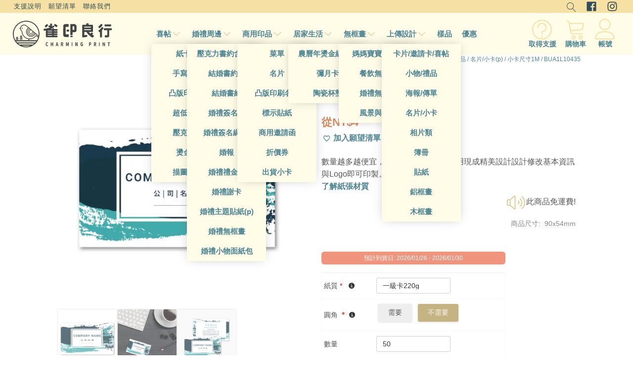

--- FILE ---
content_type: text/html; charset=UTF-8
request_url: https://www.charmingprint.com/product/bua1l10435/
body_size: 92013
content:
<!DOCTYPE html><html lang="zh-TW" prefix="og: https://ogp.me/ns#" ><head><meta charset="UTF-8"><meta name="viewport" content="width=device-width, initial-scale=1.0"> <script data-cfasync="false" data-pagespeed-no-defer>var gtm4wp_datalayer_name = "dataLayer";
	var dataLayer = dataLayer || [];
	const gtm4wp_use_sku_instead = 0;
	const gtm4wp_currency = 'TWD';
	const gtm4wp_product_per_impression = 10;
	const gtm4wp_clear_ecommerce = false;
	const gtm4wp_datalayer_max_timeout = 2000;</script> <title>平價設計師名片 | BUA1L10435 | 雀印良行</title><meta name="description" content="數量越多越便宜，多種材質可選擇；利用現成精美設計設計修改基本資訊與Logo即可印製。了解紙張材質"/><meta name="robots" content="follow, index, max-snippet:-1, max-video-preview:-1, max-image-preview:large"/><link rel="canonical" href="https://www.charmingprint.com/product/bua1l10435/" /><meta property="og:locale" content="zh_TW" /><meta property="og:type" content="product" /><meta property="og:title" content="平價設計師名片 | BUA1L10435 | 雀印良行" /><meta property="og:description" content="數量越多越便宜，多種材質可選擇；利用現成精美設計設計修改基本資訊與Logo即可印製。了解紙張材質" /><meta property="og:url" content="https://www.charmingprint.com/product/bua1l10435/" /><meta property="og:site_name" content="雀印良行" /><meta property="og:updated_time" content="2023-11-21T19:59:10+08:00" /><meta property="og:image" content="https://www.charmingprint.com/wp-content/uploads/2020/04/BUA1L10435-商品圖片-20200408.jpg" /><meta property="og:image:secure_url" content="https://www.charmingprint.com/wp-content/uploads/2020/04/BUA1L10435-商品圖片-20200408.jpg" /><meta property="og:image:width" content="800" /><meta property="og:image:height" content="800" /><meta property="og:image:alt" content="BUA1L10435" /><meta property="og:image:type" content="image/jpeg" /><meta property="product:price:amount" content="3.6" /><meta property="product:price:currency" content="TWD" /><meta property="product:availability" content="instock" /><meta property="product:retailer_item_id" content="BUA1L10435" /><meta name="twitter:card" content="summary_large_image" /><meta name="twitter:title" content="平價設計師名片 | BUA1L10435 | 雀印良行" /><meta name="twitter:description" content="數量越多越便宜，多種材質可選擇；利用現成精美設計設計修改基本資訊與Logo即可印製。了解紙張材質" /><meta name="twitter:image" content="https://www.charmingprint.com/wp-content/uploads/2020/04/BUA1L10435-商品圖片-20200408.jpg" /><meta name="twitter:label1" content="Price" /><meta name="twitter:data1" content="&#078;&#084;&#036;4" /><meta name="twitter:label2" content="Availability" /><meta name="twitter:data2" content="In stock" /> <script type="application/ld+json" class="rank-math-schema-pro">{"@context":"https://schema.org","@graph":[{"@type":"Place","@id":"https://www.charmingprint.com/#place","address":{"@type":"PostalAddress","addressLocality":"\u65b0\u7af9\u5e02","postalCode":"300","addressCountry":"\u53f0\u7063"}},{"@type":["LocalBusiness","Organization"],"@id":"https://www.charmingprint.com/#organization","name":"\u96c0\u5370\u826f\u884c Charming Print","url":"https://www.charmingprint.com/","address":{"@type":"PostalAddress","addressLocality":"\u65b0\u7af9\u5e02","postalCode":"300","addressCountry":"\u53f0\u7063"},"logo":{"@type":"ImageObject","@id":"https://www.charmingprint.com/#logo","url":"https://www.charmingprint.com/wp-content/uploads/2019/07/\u96c0\u5370\u826f\u884cLOGO-\u767d\u5e95\u9ed1\u5b57-72dpi-800x300-20190709.png","contentUrl":"https://www.charmingprint.com/wp-content/uploads/2019/07/\u96c0\u5370\u826f\u884cLOGO-\u767d\u5e95\u9ed1\u5b57-72dpi-800x300-20190709.png","caption":"\u96c0\u5370\u826f\u884c","inLanguage":"zh-TW","width":"800","height":"300"},"priceRange":"$","openingHours":["Monday,Tuesday,Wednesday,Thursday,Friday 10:00-17:00"],"location":{"@id":"https://www.charmingprint.com/#place"},"image":{"@id":"https://www.charmingprint.com/#logo"}},{"@type":"WebSite","@id":"https://www.charmingprint.com/#website","url":"https://www.charmingprint.com","name":"\u96c0\u5370\u826f\u884c","publisher":{"@id":"https://www.charmingprint.com/#organization"},"inLanguage":"zh-TW"},{"@type":"ImageObject","@id":"https://www.charmingprint.com/wp-content/uploads/2020/04/BUA1L10435-\u5546\u54c1\u5716\u7247-20200408.jpg","url":"https://www.charmingprint.com/wp-content/uploads/2020/04/BUA1L10435-\u5546\u54c1\u5716\u7247-20200408.jpg","width":"800","height":"800","inLanguage":"zh-TW"},{"@type":"ItemPage","@id":"https://www.charmingprint.com/product/bua1l10435/#webpage","url":"https://www.charmingprint.com/product/bua1l10435/","name":"\u5e73\u50f9\u8a2d\u8a08\u5e2b\u540d\u7247 | BUA1L10435 | \u96c0\u5370\u826f\u884c","datePublished":"2020-04-09T15:18:25+08:00","dateModified":"2023-11-21T19:59:10+08:00","isPartOf":{"@id":"https://www.charmingprint.com/#website"},"primaryImageOfPage":{"@id":"https://www.charmingprint.com/wp-content/uploads/2020/04/BUA1L10435-\u5546\u54c1\u5716\u7247-20200408.jpg"},"inLanguage":"zh-TW"},{"@type":"Product","name":"\u5e73\u50f9\u8a2d\u8a08\u5e2b\u540d\u7247 | BUA1L10435 | \u96c0\u5370\u826f\u884c","description":"| \u6578\u91cf\u8d8a\u591a\u8d8a\u4fbf\u5b9c\uff0c\u591a\u7a2e\u6750\u8cea\u53ef\u9078\u64c7\uff1b\u5229\u7528\u73fe\u6210\u7cbe\u7f8e\u8a2d\u8a08\u8a2d\u8a08\u4fee\u6539\u57fa\u672c\u8cc7\u8a0a\u8207Logo\u5373\u53ef\u5370\u88fd\u3002\u4e86\u89e3\u7d19\u5f35\u6750\u8cea\u3002\u552e\u50f9: $&#078;&#084;&#036;4","sku":"BUA1L10435","category":"\u5168\u90e8\u7528\u9014 &gt; \u5546\u7528\u5370\u54c1 &gt; \u540d\u7247","mainEntityOfPage":{"@id":"https://www.charmingprint.com/product/bua1l10435/#webpage"},"image":[{"@type":"ImageObject","url":"https://www.charmingprint.com/wp-content/uploads/2020/04/BUA1L10435-\u5546\u54c1\u5716\u7247-20200408.jpg","height":"800","width":"800"},{"@type":"ImageObject","url":"https://www.charmingprint.com/wp-content/uploads/2020/04/BUA1L10435-\u5546\u54c1\u5716\u5eab-\u4e3b\u984c\u5c55\u793a\u5716-20200408.jpg","height":"800","width":"800"},{"@type":"ImageObject","url":"https://www.charmingprint.com/wp-content/uploads/2020/04/BUA1L10435-\u5546\u54c1\u5716\u5eab-\u7d44\u5408\u5716-\u5361\u7247\u6b63\u53cd-20200408.jpg","height":"800","width":"800"}],"offers":{"@type":"Offer","price":"4","priceCurrency":"TWD","priceValidUntil":"2027-12-31","availability":"http://schema.org/InStock","itemCondition":"NewCondition","url":"https://www.charmingprint.com/product/bua1l10435/","seller":{"@type":"Organization","@id":"https://www.charmingprint.com/","name":"\u96c0\u5370\u826f\u884c","url":"https://www.charmingprint.com","logo":"https://www.charmingprint.com/wp-content/uploads/2019/07/\u96c0\u5370\u826f\u884cLOGO-\u767d\u5e95\u9ed1\u5b57-72dpi-800x300-20190709.png"},"priceSpecification":{"price":"3.6","priceCurrency":"TWD","valueAddedTaxIncluded":"true"}},"color":"\u6e56\u6c34\u7da0, \u85cd\u8272","@id":"https://www.charmingprint.com/product/bua1l10435/#richSnippet"}]}</script> <link rel='dns-prefetch' href='//capi-automation.s3.us-east-2.amazonaws.com' /><link rel='dns-prefetch' href='//d1vgycnpnpejgd.cloudfront.net' /><link rel="alternate" type="application/rss+xml" title="訂閱《雀印良行 》&raquo;〈BUA1L10435〉留言的資訊提供" href="https://www.charmingprint.com/product/bua1l10435/feed/" /><link rel="alternate" title="oEmbed (JSON)" type="application/json+oembed" href="https://www.charmingprint.com/wp-json/oembed/1.0/embed?url=https%3A%2F%2Fwww.charmingprint.com%2Fproduct%2Fbua1l10435%2F" /><link rel="alternate" title="oEmbed (XML)" type="text/xml+oembed" href="https://www.charmingprint.com/wp-json/oembed/1.0/embed?url=https%3A%2F%2Fwww.charmingprint.com%2Fproduct%2Fbua1l10435%2F&#038;format=xml" /><style id='wp-img-auto-sizes-contain-inline-css' type='text/css'>img:is([sizes=auto i],[sizes^="auto," i]){contain-intrinsic-size:3000px 1500px}
/*# sourceURL=wp-img-auto-sizes-contain-inline-css */</style><style>lazy_content{content-visibility:auto;contain-intrinsic-size:1px 1000px;}</style><link rel='stylesheet' id='wp-block-library-css' href='https://www.charmingprint.com/wp-includes/css/dist/block-library/style.min.css' type='text/css' media='all' /><style id='global-styles-inline-css' type='text/css'>:root{--wp--preset--aspect-ratio--square: 1;--wp--preset--aspect-ratio--4-3: 4/3;--wp--preset--aspect-ratio--3-4: 3/4;--wp--preset--aspect-ratio--3-2: 3/2;--wp--preset--aspect-ratio--2-3: 2/3;--wp--preset--aspect-ratio--16-9: 16/9;--wp--preset--aspect-ratio--9-16: 9/16;--wp--preset--color--black: #000000;--wp--preset--color--cyan-bluish-gray: #abb8c3;--wp--preset--color--white: #ffffff;--wp--preset--color--pale-pink: #f78da7;--wp--preset--color--vivid-red: #cf2e2e;--wp--preset--color--luminous-vivid-orange: #ff6900;--wp--preset--color--luminous-vivid-amber: #fcb900;--wp--preset--color--light-green-cyan: #7bdcb5;--wp--preset--color--vivid-green-cyan: #00d084;--wp--preset--color--pale-cyan-blue: #8ed1fc;--wp--preset--color--vivid-cyan-blue: #0693e3;--wp--preset--color--vivid-purple: #9b51e0;--wp--preset--gradient--vivid-cyan-blue-to-vivid-purple: linear-gradient(135deg,rgb(6,147,227) 0%,rgb(155,81,224) 100%);--wp--preset--gradient--light-green-cyan-to-vivid-green-cyan: linear-gradient(135deg,rgb(122,220,180) 0%,rgb(0,208,130) 100%);--wp--preset--gradient--luminous-vivid-amber-to-luminous-vivid-orange: linear-gradient(135deg,rgb(252,185,0) 0%,rgb(255,105,0) 100%);--wp--preset--gradient--luminous-vivid-orange-to-vivid-red: linear-gradient(135deg,rgb(255,105,0) 0%,rgb(207,46,46) 100%);--wp--preset--gradient--very-light-gray-to-cyan-bluish-gray: linear-gradient(135deg,rgb(238,238,238) 0%,rgb(169,184,195) 100%);--wp--preset--gradient--cool-to-warm-spectrum: linear-gradient(135deg,rgb(74,234,220) 0%,rgb(151,120,209) 20%,rgb(207,42,186) 40%,rgb(238,44,130) 60%,rgb(251,105,98) 80%,rgb(254,248,76) 100%);--wp--preset--gradient--blush-light-purple: linear-gradient(135deg,rgb(255,206,236) 0%,rgb(152,150,240) 100%);--wp--preset--gradient--blush-bordeaux: linear-gradient(135deg,rgb(254,205,165) 0%,rgb(254,45,45) 50%,rgb(107,0,62) 100%);--wp--preset--gradient--luminous-dusk: linear-gradient(135deg,rgb(255,203,112) 0%,rgb(199,81,192) 50%,rgb(65,88,208) 100%);--wp--preset--gradient--pale-ocean: linear-gradient(135deg,rgb(255,245,203) 0%,rgb(182,227,212) 50%,rgb(51,167,181) 100%);--wp--preset--gradient--electric-grass: linear-gradient(135deg,rgb(202,248,128) 0%,rgb(113,206,126) 100%);--wp--preset--gradient--midnight: linear-gradient(135deg,rgb(2,3,129) 0%,rgb(40,116,252) 100%);--wp--preset--font-size--small: 13px;--wp--preset--font-size--medium: 20px;--wp--preset--font-size--large: 36px;--wp--preset--font-size--x-large: 42px;--wp--preset--spacing--20: 0.44rem;--wp--preset--spacing--30: 0.67rem;--wp--preset--spacing--40: 1rem;--wp--preset--spacing--50: 1.5rem;--wp--preset--spacing--60: 2.25rem;--wp--preset--spacing--70: 3.38rem;--wp--preset--spacing--80: 5.06rem;--wp--preset--shadow--natural: 6px 6px 9px rgba(0, 0, 0, 0.2);--wp--preset--shadow--deep: 12px 12px 50px rgba(0, 0, 0, 0.4);--wp--preset--shadow--sharp: 6px 6px 0px rgba(0, 0, 0, 0.2);--wp--preset--shadow--outlined: 6px 6px 0px -3px rgb(255, 255, 255), 6px 6px rgb(0, 0, 0);--wp--preset--shadow--crisp: 6px 6px 0px rgb(0, 0, 0);}:where(.is-layout-flex){gap: 0.5em;}:where(.is-layout-grid){gap: 0.5em;}body .is-layout-flex{display: flex;}.is-layout-flex{flex-wrap: wrap;align-items: center;}.is-layout-flex > :is(*, div){margin: 0;}body .is-layout-grid{display: grid;}.is-layout-grid > :is(*, div){margin: 0;}:where(.wp-block-columns.is-layout-flex){gap: 2em;}:where(.wp-block-columns.is-layout-grid){gap: 2em;}:where(.wp-block-post-template.is-layout-flex){gap: 1.25em;}:where(.wp-block-post-template.is-layout-grid){gap: 1.25em;}.has-black-color{color: var(--wp--preset--color--black) !important;}.has-cyan-bluish-gray-color{color: var(--wp--preset--color--cyan-bluish-gray) !important;}.has-white-color{color: var(--wp--preset--color--white) !important;}.has-pale-pink-color{color: var(--wp--preset--color--pale-pink) !important;}.has-vivid-red-color{color: var(--wp--preset--color--vivid-red) !important;}.has-luminous-vivid-orange-color{color: var(--wp--preset--color--luminous-vivid-orange) !important;}.has-luminous-vivid-amber-color{color: var(--wp--preset--color--luminous-vivid-amber) !important;}.has-light-green-cyan-color{color: var(--wp--preset--color--light-green-cyan) !important;}.has-vivid-green-cyan-color{color: var(--wp--preset--color--vivid-green-cyan) !important;}.has-pale-cyan-blue-color{color: var(--wp--preset--color--pale-cyan-blue) !important;}.has-vivid-cyan-blue-color{color: var(--wp--preset--color--vivid-cyan-blue) !important;}.has-vivid-purple-color{color: var(--wp--preset--color--vivid-purple) !important;}.has-black-background-color{background-color: var(--wp--preset--color--black) !important;}.has-cyan-bluish-gray-background-color{background-color: var(--wp--preset--color--cyan-bluish-gray) !important;}.has-white-background-color{background-color: var(--wp--preset--color--white) !important;}.has-pale-pink-background-color{background-color: var(--wp--preset--color--pale-pink) !important;}.has-vivid-red-background-color{background-color: var(--wp--preset--color--vivid-red) !important;}.has-luminous-vivid-orange-background-color{background-color: var(--wp--preset--color--luminous-vivid-orange) !important;}.has-luminous-vivid-amber-background-color{background-color: var(--wp--preset--color--luminous-vivid-amber) !important;}.has-light-green-cyan-background-color{background-color: var(--wp--preset--color--light-green-cyan) !important;}.has-vivid-green-cyan-background-color{background-color: var(--wp--preset--color--vivid-green-cyan) !important;}.has-pale-cyan-blue-background-color{background-color: var(--wp--preset--color--pale-cyan-blue) !important;}.has-vivid-cyan-blue-background-color{background-color: var(--wp--preset--color--vivid-cyan-blue) !important;}.has-vivid-purple-background-color{background-color: var(--wp--preset--color--vivid-purple) !important;}.has-black-border-color{border-color: var(--wp--preset--color--black) !important;}.has-cyan-bluish-gray-border-color{border-color: var(--wp--preset--color--cyan-bluish-gray) !important;}.has-white-border-color{border-color: var(--wp--preset--color--white) !important;}.has-pale-pink-border-color{border-color: var(--wp--preset--color--pale-pink) !important;}.has-vivid-red-border-color{border-color: var(--wp--preset--color--vivid-red) !important;}.has-luminous-vivid-orange-border-color{border-color: var(--wp--preset--color--luminous-vivid-orange) !important;}.has-luminous-vivid-amber-border-color{border-color: var(--wp--preset--color--luminous-vivid-amber) !important;}.has-light-green-cyan-border-color{border-color: var(--wp--preset--color--light-green-cyan) !important;}.has-vivid-green-cyan-border-color{border-color: var(--wp--preset--color--vivid-green-cyan) !important;}.has-pale-cyan-blue-border-color{border-color: var(--wp--preset--color--pale-cyan-blue) !important;}.has-vivid-cyan-blue-border-color{border-color: var(--wp--preset--color--vivid-cyan-blue) !important;}.has-vivid-purple-border-color{border-color: var(--wp--preset--color--vivid-purple) !important;}.has-vivid-cyan-blue-to-vivid-purple-gradient-background{background: var(--wp--preset--gradient--vivid-cyan-blue-to-vivid-purple) !important;}.has-light-green-cyan-to-vivid-green-cyan-gradient-background{background: var(--wp--preset--gradient--light-green-cyan-to-vivid-green-cyan) !important;}.has-luminous-vivid-amber-to-luminous-vivid-orange-gradient-background{background: var(--wp--preset--gradient--luminous-vivid-amber-to-luminous-vivid-orange) !important;}.has-luminous-vivid-orange-to-vivid-red-gradient-background{background: var(--wp--preset--gradient--luminous-vivid-orange-to-vivid-red) !important;}.has-very-light-gray-to-cyan-bluish-gray-gradient-background{background: var(--wp--preset--gradient--very-light-gray-to-cyan-bluish-gray) !important;}.has-cool-to-warm-spectrum-gradient-background{background: var(--wp--preset--gradient--cool-to-warm-spectrum) !important;}.has-blush-light-purple-gradient-background{background: var(--wp--preset--gradient--blush-light-purple) !important;}.has-blush-bordeaux-gradient-background{background: var(--wp--preset--gradient--blush-bordeaux) !important;}.has-luminous-dusk-gradient-background{background: var(--wp--preset--gradient--luminous-dusk) !important;}.has-pale-ocean-gradient-background{background: var(--wp--preset--gradient--pale-ocean) !important;}.has-electric-grass-gradient-background{background: var(--wp--preset--gradient--electric-grass) !important;}.has-midnight-gradient-background{background: var(--wp--preset--gradient--midnight) !important;}.has-small-font-size{font-size: var(--wp--preset--font-size--small) !important;}.has-medium-font-size{font-size: var(--wp--preset--font-size--medium) !important;}.has-large-font-size{font-size: var(--wp--preset--font-size--large) !important;}.has-x-large-font-size{font-size: var(--wp--preset--font-size--x-large) !important;}
/*# sourceURL=global-styles-inline-css */</style><style id='classic-theme-styles-inline-css' type='text/css'>/*! This file is auto-generated */
.wp-block-button__link{color:#fff;background-color:#32373c;border-radius:9999px;box-shadow:none;text-decoration:none;padding:calc(.667em + 2px) calc(1.333em + 2px);font-size:1.125em}.wp-block-file__button{background:#32373c;color:#fff;text-decoration:none}
/*# sourceURL=/wp-includes/css/classic-themes.min.css */</style><style id='pi-edd_dummy-handle-inline-css' type='text/css'>.pi-edd{
                display:block;
                width:100%;
                text-align:center;
                margin-top:5px;
                margin-bottom:5px;
                font-size:12px;
                border-radius:6px;
            }

            .pi-edd:empty{
                display:none;
            }

            .pi-edd-show{
                display:block;
            }

            .pi-edd-short-code-show{
                display:inline-block;
            }

            .pi-edd-hide{
                display:none;
            }

            .pi-edd span{
                font-weight:bold;
            }

            .pi-edd-product, .pi-edd-ajax{
                background:#f0947e;
                color:#fff;
                padding: 5px 5px;
                margin-top:1rem;
                margin-bottom:1rem;
                clear:both;
                text-align:center;
                font-size:12px;
            }

            .pi-edd-loop{
                background:#f0947e;
                color:#fff;
                padding: 5px 5px;
                text-align:center;
                font-size:12px;
            }

            .pi-edd-loop-ajax{
                width:100%;
            }

            .pi-edd.pi-edd-cart{
                background:#f0947e;
                color:#ffffff;
                padding: 5px 5px;
                text-align:left;
                display:block;
                padding:0px 10px;
                width:auto;
                font-size:12px;
            }

            .pi-edd-icon{
                display:inline-block !important;
                margin:0 7px;
                vertical-align:middle;
            }

            .pi-loading{
                background: url(https://www.charmingprint.com/wp-content/plugins/estimate-delivery-date-for-woocommerce-pro//public/img/loading.gif) #ccc no-repeat 0 0;
                background-size: cover;
                color:transparent !important;
            }

            .pi-loading:empty{
                display: block !important;
                padding:15px;
            }
        
/*# sourceURL=pi-edd_dummy-handle-inline-css */</style><link rel='stylesheet' id='oxygen-css' href='https://www.charmingprint.com/wp-content/plugins/oxygen/component-framework/oxygen.css' type='text/css' media='all' /><link rel='stylesheet' id='nbdesigner-css' href='https://www.charmingprint.com/wp-content/plugins/web-to-print-online-designer/assets/css/nbdesigner.css' type='text/css' media='all' /><link rel='stylesheet' id='photoswipe-css' href='https://www.charmingprint.com/wp-content/plugins/woocommerce/assets/css/photoswipe/photoswipe.min.css' type='text/css' media='all' /><link rel='stylesheet' id='photoswipe-default-skin-css' href='https://www.charmingprint.com/wp-content/plugins/woocommerce/assets/css/photoswipe/default-skin/default-skin.min.css' type='text/css' media='all' /><link rel='stylesheet' id='woocommerce-layout-css' href='https://www.charmingprint.com/wp-content/plugins/woocommerce/assets/css/woocommerce-layout.css' type='text/css' media='all' /><link rel='stylesheet' id='woocommerce-smallscreen-css' href='https://www.charmingprint.com/wp-content/plugins/woocommerce/assets/css/woocommerce-smallscreen.css' type='text/css' media='only screen and (max-width: 768px)' /><link rel='stylesheet' id='woocommerce-general-css' href='https://www.charmingprint.com/wp-content/plugins/woocommerce/assets/css/woocommerce.css' type='text/css' media='all' /><style id='woocommerce-inline-inline-css' type='text/css'>.woocommerce form .form-row .required { visibility: visible; }
/*# sourceURL=woocommerce-inline-inline-css */</style><link rel='stylesheet' id='wt-smart-coupon-for-woo-css' href='https://www.charmingprint.com/wp-content/plugins/wt-smart-coupons-for-woocommerce/public/css/wt-smart-coupon-public.css' type='text/css' media='all' /><style id='wpgb-head-inline-css' type='text/css'>.wp-grid-builder:not(.wpgb-template),.wpgb-facet{opacity:0.01}.wpgb-facet fieldset{margin:0;padding:0;border:none;outline:none;box-shadow:none}.wpgb-facet fieldset:last-child{margin-bottom:40px;}.wpgb-facet fieldset legend.wpgb-sr-only{height:1px;width:1px}
/*# sourceURL=wpgb-head-inline-css */</style><link rel='stylesheet' id='woosw-icons-css' href='https://www.charmingprint.com/wp-content/plugins/woo-smart-wishlist/assets/css/icons.css' type='text/css' media='all' /><link rel='stylesheet' id='woosw-frontend-css' href='https://www.charmingprint.com/wp-content/plugins/woo-smart-wishlist/assets/css/frontend.css' type='text/css' media='all' /><style id='woosw-frontend-inline-css' type='text/css'>.woosw-popup .woosw-popup-inner .woosw-popup-content .woosw-popup-content-bot .woosw-notice { background-color: #5fbd74; } .woosw-popup .woosw-popup-inner .woosw-popup-content .woosw-popup-content-bot .woosw-popup-content-bot-inner a:hover { color: #5fbd74; border-color: #5fbd74; } 
/*# sourceURL=woosw-frontend-inline-css */</style> <script type="text/javascript" src="https://www.charmingprint.com/wp-includes/js/jquery/jquery.min.js" id="jquery-core-js" defer data-deferred="1"></script> <script type="text/javascript" id="pi-edd-script-js-extra" src="[data-uri]" defer></script> <script type="text/javascript" src="https://www.charmingprint.com/wp-content/plugins/estimate-delivery-date-for-woocommerce-pro/public/js/script.js" id="pi-edd-script-js" defer data-deferred="1"></script> <script type="text/javascript" src="https://www.charmingprint.com/wp-content/plugins/woocommerce/assets/js/accounting/accounting.min.js" id="wc-accounting-js" defer data-deferred="1"></script> <script type="text/javascript" src="https://www.charmingprint.com/wp-content/plugins/web-to-print-online-designer/assets/libs/angular-1.6.9.min.js" id="angularjs-js" defer data-deferred="1"></script> <script type="text/javascript" src="https://www.charmingprint.com/wp-content/plugins/woocommerce/assets/js/jquery-blockui/jquery.blockUI.min.js" id="wc-jquery-blockui-js" data-wp-strategy="defer"></script> <script type="text/javascript" src="https://www.charmingprint.com/wp-includes/js/underscore.min.js" id="underscore-js" defer data-deferred="1"></script> <script type="text/javascript" id="wp-util-js-extra" src="[data-uri]" defer></script> <script type="text/javascript" src="https://www.charmingprint.com/wp-includes/js/wp-util.min.js" id="wp-util-js" defer data-deferred="1"></script> <script type="text/javascript" id="nbdesigner-js-extra" src="[data-uri]" defer></script> <script type="text/javascript" src="https://www.charmingprint.com/wp-content/plugins/web-to-print-online-designer/assets/js/nbdesigner.js" id="nbdesigner-js" defer data-deferred="1"></script> <script type="text/javascript" id="wc-add-to-cart-js-extra" src="[data-uri]" defer></script> <script type="text/javascript" src="https://www.charmingprint.com/wp-content/plugins/woocommerce/assets/js/frontend/add-to-cart.min.js" id="wc-add-to-cart-js" defer="defer" data-wp-strategy="defer"></script> <script type="text/javascript" src="https://www.charmingprint.com/wp-content/plugins/woocommerce/assets/js/zoom/jquery.zoom.min.js" id="wc-zoom-js" defer="defer" data-wp-strategy="defer"></script> <script type="text/javascript" src="https://www.charmingprint.com/wp-content/plugins/woocommerce/assets/js/flexslider/jquery.flexslider.min.js" id="wc-flexslider-js" defer="defer" data-wp-strategy="defer"></script> <script type="text/javascript" src="https://www.charmingprint.com/wp-content/plugins/woocommerce/assets/js/photoswipe/photoswipe.min.js" id="wc-photoswipe-js" defer="defer" data-wp-strategy="defer"></script> <script type="text/javascript" src="https://www.charmingprint.com/wp-content/plugins/woocommerce/assets/js/photoswipe/photoswipe-ui-default.min.js" id="wc-photoswipe-ui-default-js" defer="defer" data-wp-strategy="defer"></script> <script type="text/javascript" id="wc-single-product-js-extra" src="[data-uri]" defer></script> <script type="text/javascript" src="https://www.charmingprint.com/wp-content/plugins/woocommerce/assets/js/frontend/single-product.min.js" id="wc-single-product-js" defer="defer" data-wp-strategy="defer"></script> <script type="text/javascript" src="https://www.charmingprint.com/wp-content/plugins/woocommerce/assets/js/js-cookie/js.cookie.min.js" id="wc-js-cookie-js" data-wp-strategy="defer"></script> <script type="text/javascript" id="woocommerce-js-extra" src="[data-uri]" defer></script> <script type="text/javascript" src="https://www.charmingprint.com/wp-content/plugins/woocommerce/assets/js/frontend/woocommerce.min.js" id="woocommerce-js" defer="defer" data-wp-strategy="defer"></script> <script type="text/javascript" id="wt-smart-coupon-for-woo-js-extra" src="[data-uri]" defer></script> <script type="text/javascript" src="https://www.charmingprint.com/wp-content/plugins/wt-smart-coupons-for-woocommerce/public/js/wt-smart-coupon-public.js" id="wt-smart-coupon-for-woo-js" defer data-deferred="1"></script> <link rel="https://api.w.org/" href="https://www.charmingprint.com/wp-json/" /><link rel="alternate" title="JSON" type="application/json" href="https://www.charmingprint.com/wp-json/wp/v2/product/14030" /><link rel="EditURI" type="application/rsd+xml" title="RSD" href="https://www.charmingprint.com/xmlrpc.php?rsd" /><meta name="generator" content="WordPress 6.9" /><link rel='shortlink' href='https://www.charmingprint.com/?p=14030' /><link rel="stylesheet" class="wpcb2-external-style" href="https://www.charmingprint.com/wp-content/uploads/wpcodebox/5.css?v=d382f7ba51b4ea24"/> <script   src="https://www.charmingprint.com/wp-content/uploads/wpcodebox/9.js?v=741fbe86cfb1b038" defer data-deferred="1"></script> <link rel="stylesheet" class="wpcb2-external-style" href="https://www.charmingprint.com/wp-content/uploads/wpcodebox/11.css?v=b4cbcbc85cf06995"/> <script   src="https://www.charmingprint.com/wp-content/uploads/wpcodebox/12.js?v=9abd3a4ee8058339" defer data-deferred="1"></script> <style type='text/css'  class='wpcb2-inline-style'></style><noscript><style>.wp-grid-builder .wpgb-card.wpgb-card-hidden .wpgb-card-wrapper{opacity:1!important;visibility:visible!important;transform:none!important}.wpgb-facet {opacity:1!important;pointer-events:auto!important}.wpgb-facet *:not(.wpgb-pagination-facet){display:none}</style></noscript> <script data-cfasync="false" data-pagespeed-no-defer type="text/javascript">var dataLayer_content = {"visitorLoginState":"logged-out","visitorEmail":"","visitorEmailHash":"","visitorUsername":"","pageTitle":"平價設計師名片 | BUA1L10435 | 雀印良行","pagePostType":"product","pagePostType2":"single-product","pagePostAuthor":"Cheney","productRatingCounts":[],"productAverageRating":0,"productReviewCount":0,"productType":"simple","productIsVariable":0};
	dataLayer.push( dataLayer_content );</script> <script data-cfasync="false" data-pagespeed-no-defer type="text/javascript">(function(w,d,s,l,i){w[l]=w[l]||[];w[l].push({'gtm.start':
new Date().getTime(),event:'gtm.js'});var f=d.getElementsByTagName(s)[0],
j=d.createElement(s),dl=l!='dataLayer'?'&l='+l:'';j.async=true;j.src=
'//www.googletagmanager.com/gtm.js?id='+i+dl;f.parentNode.insertBefore(j,f);
})(window,document,'script','dataLayer','GTM-5SS8KJ4');</script> 	<noscript><style>.woocommerce-product-gallery{ opacity: 1 !important; }</style></noscript> <script  type="text/javascript" src="[data-uri]" defer></script>  <script  type="text/javascript" src="[data-uri]" defer></script> <link rel="icon" href="https://www.charmingprint.com/wp-content/uploads/2019/07/cropped-雀印-Favicon-20190718-32x32.png" sizes="32x32" /><link rel="icon" href="https://www.charmingprint.com/wp-content/uploads/2019/07/cropped-雀印-Favicon-20190718-192x192.png" sizes="192x192" /><link rel="apple-touch-icon" href="https://www.charmingprint.com/wp-content/uploads/2019/07/cropped-雀印-Favicon-20190718-180x180.png" /><meta name="msapplication-TileImage" content="https://www.charmingprint.com/wp-content/uploads/2019/07/cropped-雀印-Favicon-20190718-270x270.png" /><link rel='stylesheet' id='oxygen-cache-42569-css' href='//www.charmingprint.com/wp-content/uploads/oxygen/css/42569.css' type='text/css' media='all' /><link rel='stylesheet' id='oxygen-cache-42576-css' href='//www.charmingprint.com/wp-content/uploads/oxygen/css/42576.css' type='text/css' media='all' /><link rel='stylesheet' id='oxygen-universal-styles-css' href='//www.charmingprint.com/wp-content/uploads/oxygen/css/universal.css' type='text/css' media='all' /><link rel='stylesheet' id='wc-blocks-style-css' href='https://www.charmingprint.com/wp-content/plugins/woocommerce/assets/client/blocks/wc-blocks.css' type='text/css' media='all' /><link rel='stylesheet' id='oxygen-aos-css' href='https://www.charmingprint.com/wp-content/plugins/oxygen/component-framework/vendor/aos/aos.css' type='text/css' media='all' /></head><body class="wp-singular product-template-default single single-product postid-14030 wp-theme-oxygen-is-not-a-theme  wp-embed-responsive theme-oxygen-is-not-a-theme oxygen-body nbd-single-product-page nbd-modern-layout woocommerce woocommerce-page woocommerce-no-js" ><noscript><iframe data-lazyloaded="1" src="about:blank" data-src="https://www.googletagmanager.com/ns.html?id=GTM-5SS8KJ4" height="0" width="0" style="display:none;visibility:hidden" aria-hidden="true"></iframe><noscript><iframe src="https://www.googletagmanager.com/ns.html?id=GTM-5SS8KJ4" height="0" width="0" style="display:none;visibility:hidden" aria-hidden="true"></iframe></noscript></noscript><div id="code_block-399-35752" class="ct-code-block" ></div><div id="code_block-459-35752" class="ct-code-block" ></div><header id="section-169-35752" class=" ct-section header-section" ><div class="ct-section-inner-wrap"><div id="new_columns-171-35752" class="ct-new-columns" ><div id="div_block-172-35752" class="ct-div-block" ><nav id="_nav_menu-87-35752" class="oxy-nav-menu oxy-nav-menu-dropdowns oxy-nav-menu-dropdown-arrow" ><div class='oxy-menu-toggle'><div class='oxy-nav-menu-hamburger-wrap'><div class='oxy-nav-menu-hamburger'><div class='oxy-nav-menu-hamburger-line'></div><div class='oxy-nav-menu-hamburger-line'></div><div class='oxy-nav-menu-hamburger-line'></div></div></div></div><div class="menu-top-left-container"><ul id="menu-top-left" class="oxy-nav-menu-list"><li id="menu-item-42566" class="menu-item menu-item-type-custom menu-item-object-custom menu-item-42566"><a href="https://support.charmingprint.com/">支援說明</a></li><li id="menu-item-42609" class="menu-item menu-item-type-post_type menu-item-object-page menu-item-42609"><a href="https://www.charmingprint.com/wishlist/">願望清單</a></li><li id="menu-item-42568" class="menu-item menu-item-type-post_type menu-item-object-page menu-item-42568"><a href="https://www.charmingprint.com/contactus/">聯絡我們</a></li></ul></div></nav></div><div id="div_block-173-35752" class="ct-div-block" ><div id="div_block-445-35752" class="ct-div-block" ><div id="fancy_icon-427-35752" class="ct-fancy-icon top-header-socialicon" ><svg id="svg-fancy_icon-427-35752"><use xlink:href="#Lineariconsicon-magnifier"></use></svg></div><div id="div_block-431-35752" class="ct-div-block search-area" ><div id="div_block-432-35752" class="ct-div-block header-submenu" ><div id="div_block-467-35752" class="ct-div-block header-submenu-wrapper" ><div id="_search_form-463-35752" class="oxy-search-form" ><form role="search" method="get" id="searchform" class="searchform" action="https://www.charmingprint.com/"><div>
<label class="screen-reader-text" for="s">搜尋關鍵字:</label>
<input type="text" value="" name="s" id="s" />
<input type="submit" id="searchsubmit" value="搜尋" /></div></form></div><div id="fancy_icon-434-35752" class="ct-fancy-icon header-submenu-icon" ><svg id="svg-fancy_icon-434-35752"><use xlink:href="#Lineariconsicon-magnifier"></use></svg></div><div id="fancy_icon-472-35752" class="ct-fancy-icon" ><svg id="svg-fancy_icon-472-35752"><use xlink:href="#Lineariconsicon-cross"></use></svg></div></div></div></div></div><div id="fancy_icon-295-35752" class="ct-fancy-icon top-header-socialicon" ><svg id="svg-fancy_icon-295-35752"><use xlink:href="#FontAwesomeicon-facebook-official"></use></svg></div><div id="fancy_icon-296-35752" class="ct-fancy-icon top-header-socialicon" ><svg id="svg-fancy_icon-296-35752"><use xlink:href="#FontAwesomeicon-instagram"></use></svg></div></div></div></div></header><header id="section-164-35752" class=" ct-section header-section" ><div class="ct-section-inner-wrap"><div id="code_block-329-35752" class="ct-code-block" ></div><div id="new_columns-136-35752" class="ct-new-columns" ><div id="div_block-137-35752" class="ct-div-block" ><a id="link-94-35752" class="ct-link" href="/" target="_self"   aria-label="雀印良行 Charming Print Ltd."><img data-lazyloaded="1" data-placeholder-resp="200x53" src="[data-uri]" id="image-18-35752" alt="雀印良行" data-src="https://www.charmingprint.com/wp-content/uploads/2023/11/雀印良行-Logo-黑色-20231110-v2.svg" class="ct-image" data-srcset="" data-sizes="(max-width: 135px) 100vw, 135px"  width="200" height="53.91"/><noscript><img  id="image-18-35752" alt="雀印良行" src="https://www.charmingprint.com/wp-content/uploads/2023/11/雀印良行-Logo-黑色-20231110-v2.svg" class="ct-image" srcset="" sizes="(max-width: 135px) 100vw, 135px"  width="200" height="53.91"/></noscript></a></div><div id="div_block-138-35752" class="ct-div-block" ><div id="-pro-menu-19-35752" class="oxy-pro-menu " ><div class="oxy-pro-menu-mobile-open-icon  oxy-pro-menu-off-canvas-trigger oxy-pro-menu-off-canvas-right" data-off-canvas-alignment="right"><svg id="-pro-menu-19-35752-open-icon"><use xlink:href="#Lineariconsicon-menu"></use></svg></div><div class="oxy-pro-menu-container  oxy-pro-menu-dropdown-links-visible-on-mobile oxy-pro-menu-dropdown-links-toggle oxy-pro-menu-show-dropdown" data-aos-duration="400"data-oxy-pro-menu-dropdown-animation="fade-up"
data-oxy-pro-menu-dropdown-animation-duration="0.4"
data-entire-parent-toggles-dropdown="true"data-oxy-pro-menu-off-canvas-animation="fade-left"
data-oxy-pro-menu-dropdown-animation-duration="0.4"
data-oxy-pro-menu-dropdown-links-on-mobile="toggle"><div class="menu-primary-container"><ul id="menu-primary" class="oxy-pro-menu-list"><li id="menu-item-42487" class="menu-item menu-item-type-custom menu-item-object-custom menu-item-has-children menu-item-42487"><a href="#">喜帖</a><ul class="sub-menu"><li id="menu-item-42495" class="menu-item menu-item-type-taxonomy menu-item-object-product_cat menu-item-42495"><a href="https://www.charmingprint.com/product-category/all-usage/wedding/wedding-invitations/">紙卡喜帖</a></li><li id="menu-item-42627" class="menu-item menu-item-type-custom menu-item-object-custom menu-item-42627"><a href="https://www.charmingprint.com/product-category/all-usage/wedding/wedding-invitations/?_product_design_styles=scripting">手寫風喜帖</a></li><li id="menu-item-42500" class="menu-item menu-item-type-taxonomy menu-item-object-product_cat menu-item-42500"><a href="https://www.charmingprint.com/product-category/all-usage/wedding/letterpress-wedding-invites-wedding/">凸版印刷喜帖</a></li><li id="menu-item-42496" class="menu-item menu-item-type-taxonomy menu-item-object-product_cat menu-item-42496"><a href="https://www.charmingprint.com/product-category/all-usage/wedding/low-cost-wedding-invites-wedding/">超低價喜帖</a></li><li id="menu-item-42497" class="menu-item menu-item-type-taxonomy menu-item-object-product_cat menu-item-42497"><a href="https://www.charmingprint.com/product-category/all-usage/wedding/acrylic-wedding-invites/">壓克力喜帖</a></li><li id="menu-item-42498" class="menu-item menu-item-type-taxonomy menu-item-object-product_cat menu-item-42498"><a href="https://www.charmingprint.com/product-category/all-usage/wedding/foiling-invitations/">燙金喜帖</a></li><li id="menu-item-42499" class="menu-item menu-item-type-taxonomy menu-item-object-product_cat menu-item-42499"><a href="https://www.charmingprint.com/product-category/all-usage/wedding/vellum-wedding-invites/">描圖紙喜帖</a></li></ul></li><li id="menu-item-42488" class="menu-item menu-item-type-custom menu-item-object-custom menu-item-has-children menu-item-42488"><a href="#">婚禮周邊</a><ul class="sub-menu"><li id="menu-item-42537" class="menu-item menu-item-type-taxonomy menu-item-object-product_cat menu-item-42537"><a href="https://www.charmingprint.com/product-category/all-usage/wedding/acrylic-wedding-certificates-wedding/">壓克力書約含木座</a></li><li id="menu-item-42538" class="menu-item menu-item-type-taxonomy menu-item-object-product_cat menu-item-42538"><a href="https://www.charmingprint.com/product-category/all-usage/wedding/certificate-holder/">結婚書約組</a></li><li id="menu-item-42540" class="menu-item menu-item-type-taxonomy menu-item-object-product_cat menu-item-42540"><a href="https://www.charmingprint.com/product-category/all-usage/wedding/paper-merrage-certificates-wedding/">結婚書約</a></li><li id="menu-item-42541" class="menu-item menu-item-type-taxonomy menu-item-object-product_cat menu-item-42541"><a href="https://www.charmingprint.com/product-category/all-usage/wedding/wedding-sign-booklets/">婚禮簽名簿</a></li><li id="menu-item-42542" class="menu-item menu-item-type-taxonomy menu-item-object-product_cat menu-item-42542"><a href="https://www.charmingprint.com/product-category/all-products/wedding-sign-rolls/">婚禮簽名綢(p)</a></li><li id="menu-item-42543" class="menu-item menu-item-type-taxonomy menu-item-object-product_cat menu-item-42543"><a href="https://www.charmingprint.com/product-category/all-usage/wedding/wedding-papers-pricing-cat/">婚報</a></li><li id="menu-item-42544" class="menu-item menu-item-type-taxonomy menu-item-object-product_cat menu-item-42544"><a href="https://www.charmingprint.com/product-category/all-usage/wedding/chinese-wedding-registry/">婚禮禮金簿</a></li><li id="menu-item-42545" class="menu-item menu-item-type-taxonomy menu-item-object-product_cat menu-item-42545"><a href="https://www.charmingprint.com/product-category/all-usage/wedding/thank-you-cards/">婚禮謝卡</a></li><li id="menu-item-42546" class="menu-item menu-item-type-taxonomy menu-item-object-product_cat menu-item-42546"><a href="https://www.charmingprint.com/product-category/all-products/label-sticker/wedding-stickers/">婚禮主題貼紙(p)</a></li><li id="menu-item-45425" class="menu-item menu-item-type-custom menu-item-object-custom menu-item-45425"><a href="/product-category/all-usage/images/canvas-printing/?_product_business_industry=wedding">婚禮無框畫</a></li><li id="menu-item-45529" class="menu-item menu-item-type-taxonomy menu-item-object-product_cat menu-item-45529"><a href="https://www.charmingprint.com/product-category/all-usage/personal-family/package-tissue/">婚禮小物面紙包</a></li></ul></li><li id="menu-item-42489" class="menu-item menu-item-type-custom menu-item-object-custom menu-item-has-children menu-item-42489"><a href="#">商用印品</a><ul class="sub-menu"><li id="menu-item-45423" class="menu-item menu-item-type-taxonomy menu-item-object-product_cat menu-item-45423"><a href="https://www.charmingprint.com/product-category/all-usage/business/restaurant/menu/">菜單</a></li><li id="menu-item-42547" class="menu-item menu-item-type-taxonomy menu-item-object-product_cat current-product-ancestor current-menu-parent current-product-parent menu-item-42547"><a href="https://www.charmingprint.com/product-category/all-usage/business/business-card/">名片</a></li><li id="menu-item-42630" class="menu-item menu-item-type-taxonomy menu-item-object-product_cat menu-item-42630"><a href="https://www.charmingprint.com/product-category/all-usage/business/business-card/letterpress-business-cards-business-card/">凸版印刷名片</a></li><li id="menu-item-42752" class="menu-item menu-item-type-taxonomy menu-item-object-product_cat menu-item-42752"><a href="https://www.charmingprint.com/product-category/all-usage/business/labels/">標示貼紙</a></li><li id="menu-item-42548" class="menu-item menu-item-type-taxonomy menu-item-object-product_cat menu-item-42548"><a href="https://www.charmingprint.com/product-category/all-usage/business/invitations-business/">商用邀請函</a></li><li id="menu-item-42549" class="menu-item menu-item-type-taxonomy menu-item-object-product_cat menu-item-42549"><a href="https://www.charmingprint.com/product-category/all-usage/business/coupon/">折價券</a></li><li id="menu-item-42550" class="menu-item menu-item-type-taxonomy menu-item-object-product_cat menu-item-42550"><a href="https://www.charmingprint.com/product-category/all-usage/business/package-note/">出貨小卡</a></li></ul></li><li id="menu-item-42490" class="menu-item menu-item-type-custom menu-item-object-custom menu-item-has-children menu-item-42490"><a href="#">居家生活</a><ul class="sub-menu"><li id="menu-item-44254" class="menu-item menu-item-type-taxonomy menu-item-object-product_cat menu-item-44254"><a href="https://www.charmingprint.com/product-category/all-usage/personal-family/lunar-redenvelope/">農曆年燙金紅包袋</a></li><li id="menu-item-42552" class="menu-item menu-item-type-taxonomy menu-item-object-product_cat menu-item-42552"><a href="https://www.charmingprint.com/product-category/all-usage/personal-family/baby-shower/">彌月卡</a></li><li id="menu-item-42551" class="menu-item menu-item-type-taxonomy menu-item-object-product_cat menu-item-42551"><a href="https://www.charmingprint.com/product-category/all-usage/giveaways/ceramic-coasters/">陶瓷杯墊</a></li></ul></li><li id="menu-item-42553" class="menu-item menu-item-type-taxonomy menu-item-object-product_cat menu-item-has-children menu-item-42553"><a href="https://www.charmingprint.com/product-category/all-usage/images/canvas-printing/">無框畫</a><ul class="sub-menu"><li id="menu-item-45419" class="menu-item menu-item-type-custom menu-item-object-custom menu-item-45419"><a href="/product-category/all-usage/images/canvas-printing/?_product_business_industry=baby">媽媽寶寶無框畫</a></li><li id="menu-item-45414" class="menu-item menu-item-type-custom menu-item-object-custom menu-item-45414"><a href="/product-category/all-usage/images/canvas-printing/?_product_business_industry=food-beverage">餐飲無框畫</a></li><li id="menu-item-45420" class="menu-item menu-item-type-custom menu-item-object-custom menu-item-45420"><a href="/product-category/all-usage/images/canvas-printing/?_product_business_industry=wedding">婚禮無框畫</a></li><li id="menu-item-45455" class="menu-item menu-item-type-custom menu-item-object-custom menu-item-45455"><a href="/product-category/all-usage/images/canvas-printing/?_product_design_themes=art-and-nature">風景與藝術</a></li></ul></li><li id="menu-item-42492" class="menu-item menu-item-type-custom menu-item-object-custom menu-item-has-children menu-item-42492"><a href="#">上傳設計</a><ul class="sub-menu"><li id="menu-item-42554" class="menu-item menu-item-type-taxonomy menu-item-object-product_cat menu-item-42554"><a href="https://www.charmingprint.com/product-category/design-upload/cards/">卡片/邀請卡/喜帖</a></li><li id="menu-item-42555" class="menu-item menu-item-type-taxonomy menu-item-object-product_cat menu-item-42555"><a href="https://www.charmingprint.com/product-category/design-upload/accessories-giveaways/">小物/禮品</a></li><li id="menu-item-42556" class="menu-item menu-item-type-taxonomy menu-item-object-product_cat menu-item-42556"><a href="https://www.charmingprint.com/product-category/design-upload/flyers/">海報/傳單</a></li><li id="menu-item-42557" class="menu-item menu-item-type-taxonomy menu-item-object-product_cat menu-item-42557"><a href="https://www.charmingprint.com/product-category/design-upload/small-cards/">名片/小卡</a></li><li id="menu-item-42558" class="menu-item menu-item-type-taxonomy menu-item-object-product_cat menu-item-42558"><a href="https://www.charmingprint.com/product-category/design-upload/photos-design-upload/">相片類</a></li><li id="menu-item-42559" class="menu-item menu-item-type-taxonomy menu-item-object-product_cat menu-item-42559"><a href="https://www.charmingprint.com/product-category/design-upload/booklets/">簿冊</a></li><li id="menu-item-42560" class="menu-item menu-item-type-taxonomy menu-item-object-product_cat menu-item-42560"><a href="https://www.charmingprint.com/product-category/design-upload/stickers/">貼紙</a></li><li id="menu-item-42561" class="menu-item menu-item-type-post_type menu-item-object-product menu-item-42561"><a href="https://www.charmingprint.com/product/ula5mz0001/">鋁框畫</a></li><li id="menu-item-42562" class="menu-item menu-item-type-post_type menu-item-object-product menu-item-42562"><a href="https://www.charmingprint.com/product/ula5wz0001/">木框畫</a></li></ul></li><li id="menu-item-42563" class="menu-item menu-item-type-taxonomy menu-item-object-product_cat menu-item-42563"><a href="https://www.charmingprint.com/product-category/samples/">樣品</a></li><li id="menu-item-42564" class="menu-item menu-item-type-taxonomy menu-item-object-category menu-item-42564"><a href="https://www.charmingprint.com/blog/category/deals/">優惠</a></li></ul></div><div class="oxy-pro-menu-mobile-close-icon"><svg id="svg--pro-menu-19-35752"><use xlink:href="#Lineariconsicon-cross"></use></svg></div></div></div> <script type="text/javascript" src="[data-uri]" defer></script></div><div id="div_block-139-35752" class="ct-div-block" ><div id="div_block-370-35752" class="ct-div-block header-icon-container" ><a id="link-66-35752" class="ct-link header-right-actions" href="/contactus/"   ><div id="fancy_icon-62-35752" class="ct-fancy-icon header-icon" ><svg id="svg-fancy_icon-62-35752"><use xlink:href="#Lineariconsicon-question-circle"></use></svg></div><div id="text_block-64-35752" class="ct-text-block header-icon-text" >取得支援</div></a><div id="div_block-385-35752" class="ct-div-block header-submenu-container" ><div id="div_block-386-35752" class="ct-div-block header-submenu" ><a id="link-387-35752" class="ct-link header-submenu-wrapper" href="https://support.charmingprint.com/" target="_blank"  ><div id="fancy_icon-388-35752" class="ct-fancy-icon header-submenu-icon" ><svg id="svg-fancy_icon-388-35752"><use xlink:href="#Lineariconsicon-book"></use></svg></div><div id="text_block-389-35752" class="ct-text-block header-submenu-heading" >說明文件<br></div></a><a id="link-393-35752" class="ct-link header-submenu-wrapper" href="/blog/tag/videos/" target="_self"  ><div id="fancy_icon-394-35752" class="ct-fancy-icon header-submenu-icon" ><svg id="svg-fancy_icon-394-35752"><use xlink:href="#Lineariconsicon-film-play"></use></svg></div><div id="text_block-395-35752" class="ct-text-block header-submenu-heading" >說明影片</div></a><a id="link-390-35752" class="ct-link header-submenu-wrapper" href="/contactus/"   ><div id="fancy_icon-391-35752" class="ct-fancy-icon header-submenu-icon" ><svg id="svg-fancy_icon-391-35752"><use xlink:href="#Lineariconsicon-printer"></use></svg></div><div id="text_block-392-35752" class="ct-text-block header-submenu-heading" >聯絡我們<br></div></a></div></div></div><div id="div_block-404-35752" class="ct-div-block" ><div id="code_block-400-35752" class="ct-code-block" ></div><a id="link-106-35752" class="ct-link header-right-actions" href="/cart/"   ><div id="fancy_icon-107-35752" class="ct-fancy-icon header-icon" ><svg id="svg-fancy_icon-107-35752"><use xlink:href="#Lineariconsicon-cart"></use></svg></div><div id="text_block-108-35752" class="ct-text-block header-icon-text" >購物車<br></div></a></div><div id="div_block-315-35752" class="ct-div-block header-icon-container" ><a id="link-103-35752" class="ct-link header-right-actions" href="/my-account"   ><div id="fancy_icon-104-35752" class="ct-fancy-icon header-icon" ><svg id="svg-fancy_icon-104-35752"><use xlink:href="#Lineariconsicon-user"></use></svg></div><div id="text_block-105-35752" class="ct-text-block header-icon-text" >帳號</div></a><div id="div_block-318-35752" class="ct-div-block header-submenu-container" ><div id="div_block-332-35752" class="ct-div-block header-submenu" ><a id="link-362-35752" class="ct-link header-submenu-wrapper" href="/my-account"   ><div id="fancy_icon-363-35752" class="ct-fancy-icon header-submenu-icon" ><svg id="svg-fancy_icon-363-35752"><use xlink:href="#Lineariconsicon-user"></use></svg></div><div id="text_block-475-35752" class="ct-text-block header-submenu-heading" >登入/註冊<br></div></a><a id="div_block-319-35752" class="ct-link header-submenu-wrapper" href="/my-account/orders/"   ><div id="fancy_icon-320-35752" class="ct-fancy-icon header-submenu-icon" ><svg id="svg-fancy_icon-320-35752"><use xlink:href="#Lineariconsicon-file-empty"></use></svg></div><div id="text_block-321-35752" class="ct-text-block header-submenu-heading" >我的訂單</div></a><a id="link-359-35752" class="ct-link header-submenu-wrapper" href="/my-account/my-designs/" target="_self"  ><div id="fancy_icon-360-35752" class="ct-fancy-icon header-submenu-icon" ><svg id="svg-fancy_icon-360-35752"><use xlink:href="#Lineariconsicon-pencil"></use></svg></div><div id="text_block-361-35752" class="ct-text-block header-submenu-heading" >我的設計</div></a><a id="link-405-35752" class="ct-link header-submenu-wrapper" href="/wishlist/" target="_self"  ><div id="fancy_icon-406-35752" class="ct-fancy-icon header-submenu-icon" ><svg id="svg-fancy_icon-406-35752"><use xlink:href="#Lineariconsicon-thumbs-up"></use></svg></div><div id="text_block-407-35752" class="ct-text-block header-submenu-heading" >願望清單<br></div></a></div></div></div></div></div></div></header><section id="section-44-35776" class=" ct-section" ><div class="ct-section-inner-wrap"><div id="-breadcrumb-47-35776" class="oxy-breadcrumb oxy-woo-element" ><nav class="woocommerce-breadcrumb" aria-label="Breadcrumb"><a href="https://www.charmingprint.com">首頁</a>&nbsp;&#47;&nbsp;<a href="https://www.charmingprint.com/product-category/all-products/">所有產品</a>&nbsp;&#47;&nbsp;<a href="https://www.charmingprint.com/product-category/all-products/small-cards-pricing-cat/">名片/小卡(p)</a>&nbsp;&#47;&nbsp;<a href="https://www.charmingprint.com/product-category/all-products/small-cards-pricing-cat/1m/">小卡尺寸1M</a>&nbsp;&#47;&nbsp;BUA1L10435</nav></div></div></section><section id="section-39-35776" class=" ct-section" ><div class="ct-section-inner-wrap"><div id="-product-builder-4-35776" class="oxy-product-builder oxy-woo-element" ><div id="product-14030" class="product type-product post-14030 status-publish first instock product_cat-business-card product_cat-1m product_tag-business-cards product_tag-commercial has-post-thumbnail taxable shipping-taxable purchasable product-type-simple"><div class="woocommerce-notices-wrapper"></div><div class='oxy-product-wrapper-inner oxy-inner-content'><div id="new_columns-5-35776" class="ct-new-columns" ><div id="div_block-7-35776" class="ct-div-block sticky" ><div id="-product-images-9-35776" class="oxy-product-images oxy-woo-element" ><div class="woocommerce-product-gallery woocommerce-product-gallery--with-images woocommerce-product-gallery--columns-4 images" data-columns="4" style="opacity: 0; transition: opacity .25s ease-in-out;"><div class="woocommerce-product-gallery__wrapper"><div data-thumb="https://www.charmingprint.com/wp-content/uploads/2020/04/BUA1L10435-商品圖片-20200408-100x100.jpg.webp" data-thumb-alt="BUA1L10435" data-thumb-srcset="https://www.charmingprint.com/wp-content/uploads/2020/04/BUA1L10435-商品圖片-20200408-100x100.jpg.webp 100w, https://www.charmingprint.com/wp-content/uploads/2020/04/BUA1L10435-商品圖片-20200408-300x300.jpg.webp 300w, https://www.charmingprint.com/wp-content/uploads/2020/04/BUA1L10435-商品圖片-20200408-150x150.jpg.webp 150w, https://www.charmingprint.com/wp-content/uploads/2020/04/BUA1L10435-商品圖片-20200408-768x768.jpg.webp 768w, https://www.charmingprint.com/wp-content/uploads/2020/04/BUA1L10435-商品圖片-20200408-220x220.jpg.webp 220w, https://www.charmingprint.com/wp-content/uploads/2020/04/BUA1L10435-商品圖片-20200408-450x450.jpg.webp 450w, https://www.charmingprint.com/wp-content/uploads/2020/04/BUA1L10435-商品圖片-20200408-20x20.jpg.webp 20w, https://www.charmingprint.com/wp-content/uploads/2020/04/BUA1L10435-商品圖片-20200408-600x600.jpg.webp 600w, https://www.charmingprint.com/wp-content/uploads/2020/04/BUA1L10435-商品圖片-20200408.jpg.webp 800w"  data-thumb-sizes="(max-width: 100px) 100vw, 100px" class="woocommerce-product-gallery__image"><a href="https://www.charmingprint.com/wp-content/uploads/2020/04/BUA1L10435-商品圖片-20200408.jpg"><img width="600" height="600" src="https://www.charmingprint.com/wp-content/uploads/2020/04/BUA1L10435-商品圖片-20200408-600x600.jpg.webp" class="wp-post-image" alt="BUA1L10435" data-caption="" data-src="https://www.charmingprint.com/wp-content/uploads/2020/04/BUA1L10435-商品圖片-20200408.jpg.webp" data-large_image="https://www.charmingprint.com/wp-content/uploads/2020/04/BUA1L10435-商品圖片-20200408.jpg" data-large_image_width="800" data-large_image_height="800" decoding="async" srcset="https://www.charmingprint.com/wp-content/uploads/2020/04/BUA1L10435-商品圖片-20200408-600x600.jpg.webp 600w, https://www.charmingprint.com/wp-content/uploads/2020/04/BUA1L10435-商品圖片-20200408-300x300.jpg.webp 300w, https://www.charmingprint.com/wp-content/uploads/2020/04/BUA1L10435-商品圖片-20200408-150x150.jpg.webp 150w, https://www.charmingprint.com/wp-content/uploads/2020/04/BUA1L10435-商品圖片-20200408-768x768.jpg.webp 768w, https://www.charmingprint.com/wp-content/uploads/2020/04/BUA1L10435-商品圖片-20200408-220x220.jpg.webp 220w, https://www.charmingprint.com/wp-content/uploads/2020/04/BUA1L10435-商品圖片-20200408-450x450.jpg.webp 450w, https://www.charmingprint.com/wp-content/uploads/2020/04/BUA1L10435-商品圖片-20200408-20x20.jpg.webp 20w, https://www.charmingprint.com/wp-content/uploads/2020/04/BUA1L10435-商品圖片-20200408-100x100.jpg.webp 100w, https://www.charmingprint.com/wp-content/uploads/2020/04/BUA1L10435-商品圖片-20200408.jpg.webp 800w" sizes="(max-width: 600px) 100vw, 600px" /></a></div><div data-thumb="https://www.charmingprint.com/wp-content/uploads/2020/04/BUA1L10435-商品圖庫-主題展示圖-20200408-100x100.jpg.webp" data-thumb-alt="BUA1L10435：圖片 2" data-thumb-srcset="https://www.charmingprint.com/wp-content/uploads/2020/04/BUA1L10435-商品圖庫-主題展示圖-20200408-100x100.jpg.webp 100w, https://www.charmingprint.com/wp-content/uploads/2020/04/BUA1L10435-商品圖庫-主題展示圖-20200408-300x300.jpg.webp 300w, https://www.charmingprint.com/wp-content/uploads/2020/04/BUA1L10435-商品圖庫-主題展示圖-20200408-150x150.jpg.webp 150w, https://www.charmingprint.com/wp-content/uploads/2020/04/BUA1L10435-商品圖庫-主題展示圖-20200408-768x768.jpg.webp 768w, https://www.charmingprint.com/wp-content/uploads/2020/04/BUA1L10435-商品圖庫-主題展示圖-20200408-220x220.jpg.webp 220w, https://www.charmingprint.com/wp-content/uploads/2020/04/BUA1L10435-商品圖庫-主題展示圖-20200408-450x450.jpg.webp 450w, https://www.charmingprint.com/wp-content/uploads/2020/04/BUA1L10435-商品圖庫-主題展示圖-20200408-20x20.jpg.webp 20w, https://www.charmingprint.com/wp-content/uploads/2020/04/BUA1L10435-商品圖庫-主題展示圖-20200408-600x600.jpg.webp 600w, https://www.charmingprint.com/wp-content/uploads/2020/04/BUA1L10435-商品圖庫-主題展示圖-20200408.jpg 800w"  data-thumb-sizes="(max-width: 100px) 100vw, 100px" class="woocommerce-product-gallery__image"><a href="https://www.charmingprint.com/wp-content/uploads/2020/04/BUA1L10435-商品圖庫-主題展示圖-20200408.jpg"><img width="600" height="600" src="https://www.charmingprint.com/wp-content/uploads/2020/04/BUA1L10435-商品圖庫-主題展示圖-20200408-600x600.jpg.webp" class="" alt="BUA1L10435：圖片 2" data-caption="" data-src="https://www.charmingprint.com/wp-content/uploads/2020/04/BUA1L10435-商品圖庫-主題展示圖-20200408.jpg" data-large_image="https://www.charmingprint.com/wp-content/uploads/2020/04/BUA1L10435-商品圖庫-主題展示圖-20200408.jpg" data-large_image_width="800" data-large_image_height="800" decoding="async" srcset="https://www.charmingprint.com/wp-content/uploads/2020/04/BUA1L10435-商品圖庫-主題展示圖-20200408-600x600.jpg.webp 600w, https://www.charmingprint.com/wp-content/uploads/2020/04/BUA1L10435-商品圖庫-主題展示圖-20200408-300x300.jpg.webp 300w, https://www.charmingprint.com/wp-content/uploads/2020/04/BUA1L10435-商品圖庫-主題展示圖-20200408-150x150.jpg.webp 150w, https://www.charmingprint.com/wp-content/uploads/2020/04/BUA1L10435-商品圖庫-主題展示圖-20200408-768x768.jpg.webp 768w, https://www.charmingprint.com/wp-content/uploads/2020/04/BUA1L10435-商品圖庫-主題展示圖-20200408-220x220.jpg.webp 220w, https://www.charmingprint.com/wp-content/uploads/2020/04/BUA1L10435-商品圖庫-主題展示圖-20200408-450x450.jpg.webp 450w, https://www.charmingprint.com/wp-content/uploads/2020/04/BUA1L10435-商品圖庫-主題展示圖-20200408-20x20.jpg.webp 20w, https://www.charmingprint.com/wp-content/uploads/2020/04/BUA1L10435-商品圖庫-主題展示圖-20200408-100x100.jpg.webp 100w, https://www.charmingprint.com/wp-content/uploads/2020/04/BUA1L10435-商品圖庫-主題展示圖-20200408.jpg 800w" sizes="(max-width: 600px) 100vw, 600px" /></a></div><div data-thumb="https://www.charmingprint.com/wp-content/uploads/2020/04/BUA1L10435-商品圖庫-組合圖-卡片正反-20200408-100x100.jpg.webp" data-thumb-alt="BUA1L10435：圖片 3" data-thumb-srcset="https://www.charmingprint.com/wp-content/uploads/2020/04/BUA1L10435-商品圖庫-組合圖-卡片正反-20200408-100x100.jpg.webp 100w, https://www.charmingprint.com/wp-content/uploads/2020/04/BUA1L10435-商品圖庫-組合圖-卡片正反-20200408-300x300.jpg.webp 300w, https://www.charmingprint.com/wp-content/uploads/2020/04/BUA1L10435-商品圖庫-組合圖-卡片正反-20200408-150x150.jpg.webp 150w, https://www.charmingprint.com/wp-content/uploads/2020/04/BUA1L10435-商品圖庫-組合圖-卡片正反-20200408-768x768.jpg.webp 768w, https://www.charmingprint.com/wp-content/uploads/2020/04/BUA1L10435-商品圖庫-組合圖-卡片正反-20200408-220x220.jpg.webp 220w, https://www.charmingprint.com/wp-content/uploads/2020/04/BUA1L10435-商品圖庫-組合圖-卡片正反-20200408-450x450.jpg.webp 450w, https://www.charmingprint.com/wp-content/uploads/2020/04/BUA1L10435-商品圖庫-組合圖-卡片正反-20200408-20x20.jpg.webp 20w, https://www.charmingprint.com/wp-content/uploads/2020/04/BUA1L10435-商品圖庫-組合圖-卡片正反-20200408-600x600.jpg.webp 600w, https://www.charmingprint.com/wp-content/uploads/2020/04/BUA1L10435-商品圖庫-組合圖-卡片正反-20200408.jpg.webp 800w"  data-thumb-sizes="(max-width: 100px) 100vw, 100px" class="woocommerce-product-gallery__image"><a href="https://www.charmingprint.com/wp-content/uploads/2020/04/BUA1L10435-商品圖庫-組合圖-卡片正反-20200408.jpg"><img width="600" height="600" src="https://www.charmingprint.com/wp-content/uploads/2020/04/BUA1L10435-商品圖庫-組合圖-卡片正反-20200408-600x600.jpg.webp" class="" alt="BUA1L10435：圖片 3" data-caption="" data-src="https://www.charmingprint.com/wp-content/uploads/2020/04/BUA1L10435-商品圖庫-組合圖-卡片正反-20200408.jpg.webp" data-large_image="https://www.charmingprint.com/wp-content/uploads/2020/04/BUA1L10435-商品圖庫-組合圖-卡片正反-20200408.jpg" data-large_image_width="800" data-large_image_height="800" decoding="async" srcset="https://www.charmingprint.com/wp-content/uploads/2020/04/BUA1L10435-商品圖庫-組合圖-卡片正反-20200408-600x600.jpg.webp 600w, https://www.charmingprint.com/wp-content/uploads/2020/04/BUA1L10435-商品圖庫-組合圖-卡片正反-20200408-300x300.jpg.webp 300w, https://www.charmingprint.com/wp-content/uploads/2020/04/BUA1L10435-商品圖庫-組合圖-卡片正反-20200408-150x150.jpg.webp 150w, https://www.charmingprint.com/wp-content/uploads/2020/04/BUA1L10435-商品圖庫-組合圖-卡片正反-20200408-768x768.jpg.webp 768w, https://www.charmingprint.com/wp-content/uploads/2020/04/BUA1L10435-商品圖庫-組合圖-卡片正反-20200408-220x220.jpg.webp 220w, https://www.charmingprint.com/wp-content/uploads/2020/04/BUA1L10435-商品圖庫-組合圖-卡片正反-20200408-450x450.jpg.webp 450w, https://www.charmingprint.com/wp-content/uploads/2020/04/BUA1L10435-商品圖庫-組合圖-卡片正反-20200408-20x20.jpg.webp 20w, https://www.charmingprint.com/wp-content/uploads/2020/04/BUA1L10435-商品圖庫-組合圖-卡片正反-20200408-100x100.jpg.webp 100w, https://www.charmingprint.com/wp-content/uploads/2020/04/BUA1L10435-商品圖庫-組合圖-卡片正反-20200408.jpg.webp 800w" sizes="(max-width: 600px) 100vw, 600px" /></a></div></div></div></div></div><div id="div_block-8-35776" class="ct-div-block" ><h1 id="-product-title-10-35776" class="oxy-product-title product_title entry-title oxy-woo-element" >BUA1L10435</h1><div id="div_block-36-35776" class="ct-div-block" ><div id="-product-price-12-35776" class="oxy-product-price oxy-woo-element" ><p class="price"><span class="nbo-base-price-html">從</span> <span class="woocommerce-Price-amount amount"><bdi><span class="woocommerce-Price-currencySymbol">&#78;&#84;&#36;</span>4</bdi></span></p></div><div id="-product-rating-20-35776" class="oxy-product-rating oxy-woo-element" ></div></div><div id="code_block-43-35776" class="ct-code-block" ><a href="?add-to-wishlist=14030" class="woosw-btn woosw-btn-14030 woosw-btn-has-icon woosw-btn-icon-text" data-id="14030" data-product_name="BUA1L10435" data-product_image="https://www.charmingprint.com/wp-content/uploads/2020/04/BUA1L10435-商品圖片-20200408-150x150.jpg" rel="nofollow" aria-label="加入願望清單"><span class="woosw-btn-icon woosw-icon-5"></span><span class="woosw-btn-text">加入願望清單</span></a></div><div id="-product-excerpt-11-35776" class="oxy-product-excerpt oxy-woo-element" ><div class="woocommerce-product-details__short-description"><p>數量越多越便宜，多種材質可選擇；利用現成精美設計設計修改基本資訊與Logo即可印製。<br /><a class="product_popup_info" href="#">了解紙張材質</a></p></div></div><div id="code_block-76-42576" class="ct-code-block" ></div><div id="div_block-73-42576" class="ct-div-block" ><div id="fancy_icon-74-42576" class="ct-fancy-icon" ><svg id="svg-fancy_icon-74-42576"><use xlink:href="#Lineariconsicon-volume-high"></use></svg></div><div id="text_block-75-42576" class="ct-text-block" >此商品免運費!</div></div><div id="code_block-70-42576" class="ct-code-block" ><ul class="product_spec"><li>商品尺寸:&nbsp;&nbsp;90x54mm</li></ul></div><div id="-product-cart-button-14-35776" class="oxy-product-cart-button oxy-woo-element" ><div class="pi-edd pi-edd-product pi-estimate-14030" data-product="14030">預計到貨日: 2026/01/26 - 2026/01/30</div><form class="cart" action="https://www.charmingprint.com/product/bua1l10435/" method="post" enctype='multipart/form-data'><div class="nbo-wrapper  wrapper-type-2"><div class="nbd-option-wrapper"  id="nbo-app-1768526220464"><div ng-controller="optionCtrl" ng-form="nboForm" id="nbo-ctrl-nbo-app-1768526220464" ng-cloak><div class="nbo-fields-wrapper"><table class="nbd-tb-options"><tbody><tr class="nbd-option-field nbd-field-dropdown-wrap  " data-id="f1698825701586" ng-if="nbd_fields['f1698825701586'].enable"><td>
<label for='nbd-field-f1698825701586'>
紙質                        <span class="nbd-required">*</span>
</label>
<span data-position="top" data-tip="Option description" class="nbd-help-tip"></span></td><td class="nbd-field-content"><div class="__nbd-dropdown-wrap">
<select ng-change="check_valid();updateMapOptions('f1698825701586')" name="nbd-field[f1698825701586]{{nbd_fields['f1698825701586'].form_name}}" class="nbo-dropdown" ng-model="nbd_fields['f1698825701586'].value"><option value="0"  nbo-disabled="!status_fields['f1698825701586'][0].enable" nbo-disabled-type="attr"
>一級卡220g</option><option value="1"  nbo-disabled="!status_fields['f1698825701586'][1].enable" nbo-disabled-type="attr"
>象牙卡220g</option><option value="2"  nbo-disabled="!status_fields['f1698825701586'][2].enable" nbo-disabled-type="attr"
>萊妮卡220g</option><option value="3"  nbo-disabled="!status_fields['f1698825701586'][3].enable" nbo-disabled-type="attr"
>合成卡200g</option><option value="4"  nbo-disabled="!status_fields['f1698825701586'][4].enable" nbo-disabled-type="attr"
>霧面卡250g</option><option value="5"  nbo-disabled="!status_fields['f1698825701586'][5].enable" nbo-disabled-type="attr"
>亮面卡250g</option><option value="6"  nbo-disabled="!status_fields['f1698825701586'][6].enable" nbo-disabled-type="attr"
>象牙卡270g</option><option value="7"  nbo-disabled="!status_fields['f1698825701586'][7].enable" nbo-disabled-type="attr"
>水彩紙220g</option><option value="8"  nbo-disabled="!status_fields['f1698825701586'][8].enable" nbo-disabled-type="attr"
>安格紙300g</option><option value="9"  nbo-disabled="!status_fields['f1698825701586'][9].enable" nbo-disabled-type="attr"
>炫光紙250g</option><option value="10"  nbo-disabled="!status_fields['f1698825701586'][10].enable" nbo-disabled-type="attr"
>映畫紙290g</option>
</select></div><div class="nbo-invalid-option"
ng-class="nbd_fields['f1698825701586'].valid === false ? 'active' : ''"
ng-if="nbd_fields['f1698825701586'].valid === false">{{nbd_fields['f1698825701586'].invalidOption}} is not available</div></td></tr><tr class="nbd-option-field  " data-id="f1752305187489" ng-if="nbd_fields['f1752305187489'].enable"><td>
<label>圓角</label>
<span class="nbd-required">*</span>
<span data-position="top" data-tip="圓角裁切卡片的四個角落 (r9)，讓成品外型圓潤" class="nbd-help-tip"></span></td><td class="nbd-field-content"><div class="nbd-label-wrap">
<input ng-change="check_valid();updateMapOptions('f1752305187489')" value="0" ng-model="nbd_fields['f1752305187489'].value" name="nbd-field[f1752305187489]"
type="radio" id='nbd-field-f1752305187489-0'
/>
<label class="nbd-label" for='nbd-field-f1752305187489-0'
nbo-disabled="!status_fields['f1752305187489'][0].enable" nbo-disabled-type="class" >
需要
</label>
<input ng-change="check_valid();updateMapOptions('f1752305187489')" value="1" ng-model="nbd_fields['f1752305187489'].value" name="nbd-field[f1752305187489]"
type="radio" id='nbd-field-f1752305187489-1'
checked='checked' />
<label class="nbd-label" for='nbd-field-f1752305187489-1'
nbo-disabled="!status_fields['f1752305187489'][1].enable" nbo-disabled-type="class" >
不需要
</label></div><div class="nbo-invalid-option"
ng-class="nbd_fields['f1752305187489'].valid === false ? 'active' : ''"
ng-if="nbd_fields['f1752305187489'].valid === false">{{nbd_fields['f1752305187489'].invalidOption}} is not available</div></td></tr><tr class="nbd-option-field" id="nbo-quantity-option-wrap"><td>
<label for='nbo-quantity'>數量</label></td><td class="nbd-field-content">
<select name="nbo-quantity" convert-to-number class="nbo-dropdown" ng-change="change_quantity()" ng-model="quantity"><option value="50">50</option><option value="100">100</option><option value="200">200</option><option value="300">300</option><option value="500">500</option><option value="1000">1000</option><option value="2000">2000</option><option value="5000">5000</option>
</select></td></tr></tbody></table><div ng-if="fields.length" class="nbo-clear-option-wrap">
<a class="button nbd-button" ng-click="reset_options()">重設選項
</a></div>
<input type="hidden" value="14030" name="nbo-add-to-cart"/><p ng-if="!valid_form" class="nbd-invalid-form">Please check invalid fields and quantity input or choose a different combination!</p></div><div class="nbo-summary-wrapper"><div ng-if="valid_form" class="nbo-table-summary-wrap nbo-style-2 " ><p class="nbo-summary-title" ng-init="showNboSummary = true">
<b>選項總結</b></p><table class="nbo-summary-table" ng-show="showNboSummary"><tbody><tr ng-repeat="(key, field) in nbd_fields" ng-show="field.enable && field.published"><td>{{field.title}} : <b>{{field.value_name}}</b>
<br ng-if="field.ind_qty" /><small ng-if="field.ind_qty && field.price != ''"> ( 單次費用 )</small>
<br ng-if="field.fixed_amount" /><small ng-if="field.fixed_amount && field.price != ''"> ( for all items )</small></td><td ng-bind-html="field.price | to_trusted"></td></tr></tbody><tfoot style="border-top: 1px solid #404762;"><tr><td><b>選項</b></td><td><span id="nbd-option-total"><span ng-bind-html="total_price | to_trusted"></span> / 1件</span></td></tr><tr><td><b>買多現省</b></td><td><span id="nbd-option-total"><span ng-bind-html="discount_by_qty | to_trusted"></span> / 1件</span></td></tr><tr class="nbo-final-price"><td><b>單價</b></td><td>
<span id="nbd-option-total">
<span ng-hide="_qty == 1" ng-bind-html="final_price | to_trusted"></span><span ng-show="_qty == 1" ng-bind-html="total_cart_price | to_trusted"></span> / 1件                                </span></td></tr><tr class="nbo-final-price" ng-if="cart_item_fee.enable"><td><b>單次費用</b></td><td><span id="nbd-option-total"><span ng-bind-html="cart_item_fee.value | to_trusted"></span> / 全部</span></td></tr><tr class="nbo-final-price nbo-total-price" ng-if="_qty > 1"><td><b>總價</b></td><td><span id="nbd-option-total"><span ng-bind-html="total_cart_price | to_trusted"></span> / {{_qty}} 件</span></td></tr></tfoot></table></div></div></div></div> <script type="text/javascript" src="[data-uri]" defer></script> </div><div id="nbd-options-color"></div><div class="quantity">
<label class="screen-reader-text" for="quantity_6969918c9f5e2">BUA1L10435 數量</label>
<input
type="number"
id="quantity_6969918c9f5e2"
class="input-text qty text pi-quantity-field-14030 pi-quantity-field"
name="quantity"
value="1"
aria-label="商品數量"
min="1"
step="1"
placeholder=""
inputmode="numeric"
autocomplete="off"
/><div class="qty-buttons qty-buttons-minh">
<input type="button" value="+" class="qty_button plus quantity-plus" />
<input type="button" value="-" class="qty_button minus quantity-minus" /></div></div><button type="submit" name="add-to-cart" value="14030" class="single_add_to_cart_button button alt">加入購物車</button><input type="hidden" name="gtm4wp_product_data" value="{&quot;internal_id&quot;:14030,&quot;item_id&quot;:14030,&quot;item_name&quot;:&quot;BUA1L10435&quot;,&quot;sku&quot;:&quot;BUA1L10435&quot;,&quot;price&quot;:3.6,&quot;stocklevel&quot;:null,&quot;stockstatus&quot;:&quot;instock&quot;,&quot;google_business_vertical&quot;:&quot;retail&quot;,&quot;item_category&quot;:&quot;\u5c0f\u5361\u5c3a\u5bf81M&quot;,&quot;id&quot;:14030}" /> <script type="text/javascript" src="[data-uri]" defer></script> <div class="nbdesigner_frontend_container">
<input name="nbd-add-to-cart" type="hidden" value="14030" /><p>
<a class="button nbdesigner_disable alt nbdesign-button start-design bt-4" id="triggerDesign" >
<img data-lazyloaded="1" src="[data-uri]" class="nbdesigner-img-loading hide" data-src="https://www.charmingprint.com/wp-content/plugins/web-to-print-online-designer/assets/images/loading.gif"/><noscript><img class="nbdesigner-img-loading hide" src="https://www.charmingprint.com/wp-content/plugins/web-to-print-online-designer/assets/images/loading.gif"/></noscript>
開始線上設計        </a></p><h4 id="nbdesigner-preview-title" style="display: none;">您的設計</h4><div id="nbd-actions" style="display: none;"></div><div id="nbdesigner_frontend_area"></div><h4 id="nbdesigner-upload-title" style="display: none;">上傳檔案</h4><div id="nbdesigner_upload_preview"></div></div><div id="container-online-designer" data-iframe="https://www.charmingprint.com/?action=nbdesigner_editor_html&#038;product_id=14030"> <script type="text/javascript" src="[data-uri]" defer></script> <div class="nbd-m-custom-design-wrap" id="nbd-m-custom-design-wrap"><div id="nbd_processing"><div class="atom-loading"><div class="loading__ring">
<svg xmlns="http://www.w3.org/2000/svg" xmlns:xlink="http://www.w3.org/1999/xlink" version="1.1" x="0px" y="0px" viewBox="0 0 100 100" style="enable-background:new 0 0 100 100;" xml:space="preserve"><path d="M85.5,42c-0.2-0.8-0.5-1.7-0.8-2.5c-0.3-0.9-0.7-1.6-1-2.3c-0.3-0.7-0.6-1.3-1-1.9c0.3,0.5,0.5,1.1,0.8,1.7  c0.2,0.7,0.6,1.5,0.8,2.3s0.5,1.7,0.8,2.5c0.8,3.5,1.3,7.5,0.8,12c-0.4,4.3-1.8,9-4.2,13.4c-2.4,4.2-5.9,8.2-10.5,11.2  c-1.1,0.7-2.2,1.5-3.4,2c-0.5,0.2-1.2,0.6-1.8,0.8s-1.3,0.5-1.9,0.8c-2.6,1-5.3,1.7-8.1,1.8l-1.1,0.1L53.8,84c-0.7,0-1.4,0-2.1,0  c-1.4-0.1-2.9-0.1-4.2-0.5c-1.4-0.1-2.8-0.6-4.1-0.8c-1.4-0.5-2.7-0.9-3.9-1.5c-1.2-0.6-2.4-1.2-3.7-1.9c-0.6-0.3-1.2-0.7-1.7-1.1  l-0.8-0.6c-0.3-0.1-0.6-0.4-0.8-0.6l-0.8-0.6L31.3,76l-0.2-0.2L31,75.7l-0.1-0.1l0,0l-1.5-1.5c-1.2-1-1.9-2.1-2.7-3.1  c-0.4-0.4-0.7-1.1-1.1-1.7l-1.1-1.7c-0.3-0.6-0.6-1.2-0.9-1.8c-0.2-0.5-0.6-1.2-0.8-1.8c-0.4-1.2-1-2.4-1.2-3.7  c-0.2-0.6-0.4-1.2-0.5-1.9c-0.1-0.6-0.2-1.2-0.3-1.8c-0.3-1.2-0.3-2.4-0.4-3.7c-0.1-1.2,0-2.5,0.1-3.7c0.2-1.2,0.3-2.4,0.6-3.5  c0.1-0.6,0.3-1.1,0.4-1.7l0.1-0.8l0.3-0.8c1.5-4.3,3.8-8,6.5-11c0.8-0.8,1.4-1.5,2.1-2.1c0.9-0.9,1.4-1.3,2.2-1.8  c1.4-1.2,2.9-2,4.3-2.8c2.8-1.5,5.5-2.3,7.7-2.8s4-0.7,5.2-0.6c0.6-0.1,1.1,0,1.4,0s0.4,0,0.4,0h0.1c2.7,0.1,5-2.2,5-5  c0.1-2.7-2.2-5-5-5c-0.2,0-0.2,0-0.3,0c0,0-0.2,0.1-0.6,0.1c-0.4,0-1,0-1.8,0.1c-1.6,0.1-4,0.4-6.9,1.2c-2.9,0.8-6.4,2-9.9,4.1  c-1.8,1-3.6,2.3-5.4,3.8C26,21.4,25,22.2,24.4,23c-0.2,0.2-0.4,0.4-0.6,0.6c-0.2,0.2-0.5,0.4-0.6,0.7c-0.5,0.4-0.8,0.9-1.3,1.4  c-3.2,3.9-5.9,8.8-7.5,14.3l-0.3,1l-0.2,1.1c-0.1,0.7-0.3,1.4-0.4,2.1c-0.3,1.5-0.4,2.9-0.5,4.5c0,1.5-0.1,3,0.1,4.5  c0.2,1.5,0.2,3,0.6,4.6c0.1,0.7,0.3,1.5,0.4,2.3c0.2,0.8,0.5,1.5,0.7,2.3c0.4,1.6,1.1,3,1.7,4.4c0.3,0.7,0.7,1.4,1.1,2.1  c0.4,0.8,0.8,1.4,1.2,2.1c0.5,0.7,0.9,1.4,1.4,2s0.9,1.3,1.5,1.9c1.1,1.3,2.2,2.7,3.3,3.5l1.7,1.6c0,0,0.1,0.1,0.1,0.1c0,0,0,0,0,0  c0,0,0,0,0,0l0.1,0.1l0.1,0.1h0.2l0.5,0.4l1,0.7c0.4,0.2,0.6,0.5,1,0.7l1.1,0.6c0.8,0.4,1.4,0.9,2.1,1.2c1.4,0.7,2.9,1.5,4.4,2  c1.5,0.7,3.1,1,4.6,1.5c1.5,0.3,3.1,0.7,4.7,0.8c1.6,0.2,3.1,0.2,4.7,0.2c0.8,0,1.6-0.1,2.4-0.1l1.2-0.1l1.1-0.1  c3.1-0.4,6.1-1.3,8.9-2.4c0.8-0.3,1.4-0.6,2.1-0.9s1.3-0.7,2-1.1c1.3-0.7,2.6-1.7,3.7-2.5c0.5-0.4,1-0.9,1.6-1.3l0.8-0.6l0.2-0.2  c0,0,0.1-0.1,0.1-0.1c0.1-0.1,0,0,0,0v0.1l0.1-0.1l0.4-0.4c0.5-0.5,1-1,1.5-1.5c0.3-0.3,0.5-0.5,0.8-0.8l0.7-0.8  c0.9-1.1,1.8-2.2,2.5-3.3c0.4-0.6,0.7-1.1,1.1-1.7c0.3-0.7,0.6-1.2,0.9-1.8c2.4-4.9,3.5-9.8,3.7-14.4C87.3,49.7,86.6,45.5,85.5,42z"></path></svg></div><div class="loading__ring">
<svg xmlns="http://www.w3.org/2000/svg" xmlns:xlink="http://www.w3.org/1999/xlink" version="1.1" x="0px" y="0px" viewBox="0 0 100 100" style="enable-background:new 0 0 100 100;" xml:space="preserve"><path d="M85.5,42c-0.2-0.8-0.5-1.7-0.8-2.5c-0.3-0.9-0.7-1.6-1-2.3c-0.3-0.7-0.6-1.3-1-1.9c0.3,0.5,0.5,1.1,0.8,1.7  c0.2,0.7,0.6,1.5,0.8,2.3s0.5,1.7,0.8,2.5c0.8,3.5,1.3,7.5,0.8,12c-0.4,4.3-1.8,9-4.2,13.4c-2.4,4.2-5.9,8.2-10.5,11.2  c-1.1,0.7-2.2,1.5-3.4,2c-0.5,0.2-1.2,0.6-1.8,0.8s-1.3,0.5-1.9,0.8c-2.6,1-5.3,1.7-8.1,1.8l-1.1,0.1L53.8,84c-0.7,0-1.4,0-2.1,0  c-1.4-0.1-2.9-0.1-4.2-0.5c-1.4-0.1-2.8-0.6-4.1-0.8c-1.4-0.5-2.7-0.9-3.9-1.5c-1.2-0.6-2.4-1.2-3.7-1.9c-0.6-0.3-1.2-0.7-1.7-1.1  l-0.8-0.6c-0.3-0.1-0.6-0.4-0.8-0.6l-0.8-0.6L31.3,76l-0.2-0.2L31,75.7l-0.1-0.1l0,0l-1.5-1.5c-1.2-1-1.9-2.1-2.7-3.1  c-0.4-0.4-0.7-1.1-1.1-1.7l-1.1-1.7c-0.3-0.6-0.6-1.2-0.9-1.8c-0.2-0.5-0.6-1.2-0.8-1.8c-0.4-1.2-1-2.4-1.2-3.7  c-0.2-0.6-0.4-1.2-0.5-1.9c-0.1-0.6-0.2-1.2-0.3-1.8c-0.3-1.2-0.3-2.4-0.4-3.7c-0.1-1.2,0-2.5,0.1-3.7c0.2-1.2,0.3-2.4,0.6-3.5  c0.1-0.6,0.3-1.1,0.4-1.7l0.1-0.8l0.3-0.8c1.5-4.3,3.8-8,6.5-11c0.8-0.8,1.4-1.5,2.1-2.1c0.9-0.9,1.4-1.3,2.2-1.8  c1.4-1.2,2.9-2,4.3-2.8c2.8-1.5,5.5-2.3,7.7-2.8s4-0.7,5.2-0.6c0.6-0.1,1.1,0,1.4,0s0.4,0,0.4,0h0.1c2.7,0.1,5-2.2,5-5  c0.1-2.7-2.2-5-5-5c-0.2,0-0.2,0-0.3,0c0,0-0.2,0.1-0.6,0.1c-0.4,0-1,0-1.8,0.1c-1.6,0.1-4,0.4-6.9,1.2c-2.9,0.8-6.4,2-9.9,4.1  c-1.8,1-3.6,2.3-5.4,3.8C26,21.4,25,22.2,24.4,23c-0.2,0.2-0.4,0.4-0.6,0.6c-0.2,0.2-0.5,0.4-0.6,0.7c-0.5,0.4-0.8,0.9-1.3,1.4  c-3.2,3.9-5.9,8.8-7.5,14.3l-0.3,1l-0.2,1.1c-0.1,0.7-0.3,1.4-0.4,2.1c-0.3,1.5-0.4,2.9-0.5,4.5c0,1.5-0.1,3,0.1,4.5  c0.2,1.5,0.2,3,0.6,4.6c0.1,0.7,0.3,1.5,0.4,2.3c0.2,0.8,0.5,1.5,0.7,2.3c0.4,1.6,1.1,3,1.7,4.4c0.3,0.7,0.7,1.4,1.1,2.1  c0.4,0.8,0.8,1.4,1.2,2.1c0.5,0.7,0.9,1.4,1.4,2s0.9,1.3,1.5,1.9c1.1,1.3,2.2,2.7,3.3,3.5l1.7,1.6c0,0,0.1,0.1,0.1,0.1c0,0,0,0,0,0  c0,0,0,0,0,0l0.1,0.1l0.1,0.1h0.2l0.5,0.4l1,0.7c0.4,0.2,0.6,0.5,1,0.7l1.1,0.6c0.8,0.4,1.4,0.9,2.1,1.2c1.4,0.7,2.9,1.5,4.4,2  c1.5,0.7,3.1,1,4.6,1.5c1.5,0.3,3.1,0.7,4.7,0.8c1.6,0.2,3.1,0.2,4.7,0.2c0.8,0,1.6-0.1,2.4-0.1l1.2-0.1l1.1-0.1  c3.1-0.4,6.1-1.3,8.9-2.4c0.8-0.3,1.4-0.6,2.1-0.9s1.3-0.7,2-1.1c1.3-0.7,2.6-1.7,3.7-2.5c0.5-0.4,1-0.9,1.6-1.3l0.8-0.6l0.2-0.2  c0,0,0.1-0.1,0.1-0.1c0.1-0.1,0,0,0,0v0.1l0.1-0.1l0.4-0.4c0.5-0.5,1-1,1.5-1.5c0.3-0.3,0.5-0.5,0.8-0.8l0.7-0.8  c0.9-1.1,1.8-2.2,2.5-3.3c0.4-0.6,0.7-1.1,1.1-1.7c0.3-0.7,0.6-1.2,0.9-1.8c2.4-4.9,3.5-9.8,3.7-14.4C87.3,49.7,86.6,45.5,85.5,42z"></path></svg></div></div></div></div><div class="nbd-m-upload-design-wrap" id="nbd-m-upload-design-wrap"></div>
<span id="closeFrameDesign" class="nbdesigner_pp_close">&times;</span></div> <script src="[data-uri]" defer></script> </form></div><div id="-product-tabs-15-35776" class="oxy-product-tabs oxy-woo-element" ><div class="woocommerce-tabs wc-tabs-wrapper"><ul class="tabs wc-tabs" role="tablist"><li role="presentation" class="reviews_tab" id="tab-title-reviews">
<a href="#tab-reviews" role="tab" aria-controls="tab-reviews">
評價 (0)					</a></li></ul><div class="woocommerce-Tabs-panel woocommerce-Tabs-panel--reviews panel entry-content wc-tab" id="tab-reviews" role="tabpanel" aria-labelledby="tab-title-reviews"><div id="reviews" class="woocommerce-Reviews"><div id="comments"><h2 class="woocommerce-Reviews-title">
商品評價</h2><p class="woocommerce-noreviews">目前沒有評價。</p></div><div id="review_form_wrapper"><div id="review_form"><div id="respond" class="comment-respond">
<span id="reply-title" class="comment-reply-title" role="heading" aria-level="3">搶先評價 &ldquo;BUA1L10435&rdquo; <small><a rel="nofollow" id="cancel-comment-reply-link" href="/product/bua1l10435/#respond" style="display:none;">取消回覆</a></small></span><p class="must-log-in">你必須<a href="https://www.charmingprint.com/my-account/">登入</a>才能發表評論。</p></div></div></div><div class="clear"></div></div></div></div></div><div id="div_block-32-35776" class="ct-div-block" ><div id="-product-stock-21-35776" class="oxy-product-stock oxy-woo-element" ></div><div id="-product-meta-18-35776" class="oxy-product-meta oxy-woo-element" ><div class="product_meta">
<span class="sku_wrapper">貨號: <span class="sku">BUA1L10435</span></span>
<span class="posted_in">分類: <a href="https://www.charmingprint.com/product-category/all-usage/business/business-card/" rel="tag">名片</a>, <a href="https://www.charmingprint.com/product-category/all-products/small-cards-pricing-cat/1m/" rel="tag">小卡尺寸1M</a></span>
<span class="tagged_as">標籤: <a href="https://www.charmingprint.com/product-tag/business-cards/" rel="tag">名片</a>, <a href="https://www.charmingprint.com/product-tag/commercial/" rel="tag">商用印品</a></span></div></div></div></div></div><div id="-related-products-49-35776" class="oxy-related-products oxy-woo-element" ><h2>Related products</h2><section class="related products"><ul class="products columns-4"><li class="product type-product post-3815 status-publish first instock product_cat-business product_cat-business-card product_cat-1m product_tag-business-cards product_tag-commercial has-post-thumbnail taxable shipping-taxable purchasable product-type-simple">
<a href="https://www.charmingprint.com/product/bua1l10019/" class="woocommerce-LoopProduct-link woocommerce-loop-product__link"><img data-lazyloaded="1" data-placeholder-resp="300x300" src="[data-uri]" width="300" height="300" data-src="https://www.charmingprint.com/wp-content/uploads/2019/07/BUA1L10019-商品圖片-20190708-300x300.jpg.webp" class="attachment-woocommerce_thumbnail size-woocommerce_thumbnail" alt="BUA1L10019" decoding="async" data-srcset="https://www.charmingprint.com/wp-content/uploads/2019/07/BUA1L10019-商品圖片-20190708-300x300.jpg.webp 300w, https://www.charmingprint.com/wp-content/uploads/2019/07/BUA1L10019-商品圖片-20190708-150x150.jpg.webp 150w, https://www.charmingprint.com/wp-content/uploads/2019/07/BUA1L10019-商品圖片-20190708-768x768.jpg.webp 768w, https://www.charmingprint.com/wp-content/uploads/2019/07/BUA1L10019-商品圖片-20190708-220x220.jpg.webp 220w, https://www.charmingprint.com/wp-content/uploads/2019/07/BUA1L10019-商品圖片-20190708-450x450.jpg.webp 450w, https://www.charmingprint.com/wp-content/uploads/2019/07/BUA1L10019-商品圖片-20190708-20x20.jpg.webp 20w, https://www.charmingprint.com/wp-content/uploads/2019/07/BUA1L10019-商品圖片-20190708-600x600.jpg.webp 600w, https://www.charmingprint.com/wp-content/uploads/2019/07/BUA1L10019-商品圖片-20190708-100x100.jpg.webp 100w, https://www.charmingprint.com/wp-content/uploads/2019/07/BUA1L10019-商品圖片-20190708.jpg.webp 800w" data-sizes="(max-width: 300px) 100vw, 300px" /><noscript><img width="300" height="300" src="https://www.charmingprint.com/wp-content/uploads/2019/07/BUA1L10019-商品圖片-20190708-300x300.jpg.webp" class="attachment-woocommerce_thumbnail size-woocommerce_thumbnail" alt="BUA1L10019" decoding="async" srcset="https://www.charmingprint.com/wp-content/uploads/2019/07/BUA1L10019-商品圖片-20190708-300x300.jpg.webp 300w, https://www.charmingprint.com/wp-content/uploads/2019/07/BUA1L10019-商品圖片-20190708-150x150.jpg.webp 150w, https://www.charmingprint.com/wp-content/uploads/2019/07/BUA1L10019-商品圖片-20190708-768x768.jpg.webp 768w, https://www.charmingprint.com/wp-content/uploads/2019/07/BUA1L10019-商品圖片-20190708-220x220.jpg.webp 220w, https://www.charmingprint.com/wp-content/uploads/2019/07/BUA1L10019-商品圖片-20190708-450x450.jpg.webp 450w, https://www.charmingprint.com/wp-content/uploads/2019/07/BUA1L10019-商品圖片-20190708-20x20.jpg.webp 20w, https://www.charmingprint.com/wp-content/uploads/2019/07/BUA1L10019-商品圖片-20190708-600x600.jpg.webp 600w, https://www.charmingprint.com/wp-content/uploads/2019/07/BUA1L10019-商品圖片-20190708-100x100.jpg.webp 100w, https://www.charmingprint.com/wp-content/uploads/2019/07/BUA1L10019-商品圖片-20190708.jpg.webp 800w" sizes="(max-width: 300px) 100vw, 300px" /></noscript><h2 class="woocommerce-loop-product__title">BUA1L10019</h2>
<span class="price"><span class="nbo-base-price-html">從</span> <span class="woocommerce-Price-amount amount"><bdi><span class="woocommerce-Price-currencySymbol">&#78;&#84;&#36;</span>4</bdi></span></span>
</a><a rel="nofollow" href="https://www.charmingprint.com/create-your-own-2/?product_id=3815&view=m" data-quantity="1" data-product_id="3815" data-product_sku="BUA1L10019" data-layout="m" class="button start-design bt-4">開始線上設計</a>	<span id="woocommerce_loop_add_to_cart_link_describedby_3815" class="screen-reader-text">
</span>
<span class="gtm4wp_productdata" style="display:none; visibility:hidden;" data-gtm4wp_product_data="{&quot;internal_id&quot;:3815,&quot;item_id&quot;:3815,&quot;item_name&quot;:&quot;BUA1L10019&quot;,&quot;sku&quot;:&quot;BUA1L10019&quot;,&quot;price&quot;:3.6,&quot;stocklevel&quot;:null,&quot;stockstatus&quot;:&quot;instock&quot;,&quot;google_business_vertical&quot;:&quot;retail&quot;,&quot;item_category&quot;:&quot;\u5546\u7528\u5370\u54c1&quot;,&quot;id&quot;:3815,&quot;productlink&quot;:&quot;https:\/\/www.charmingprint.com\/product\/bua1l10019\/&quot;,&quot;item_list_name&quot;:&quot;\u76f8\u95dc\u5546\u54c1&quot;,&quot;index&quot;:1,&quot;product_type&quot;:&quot;simple&quot;,&quot;item_brand&quot;:&quot;&quot;}"></span></li><li class="product type-product post-2868 status-publish instock product_cat-business product_cat-business-card product_cat-1m product_tag-business-cards product_tag-commercial has-post-thumbnail taxable shipping-taxable purchasable product-type-simple">
<a href="https://www.charmingprint.com/product/bua1l10012/" class="woocommerce-LoopProduct-link woocommerce-loop-product__link"><img data-lazyloaded="1" data-placeholder-resp="300x300" src="data:image/svg+xml,%3Csvg%20xmlns%3D%22http%3A%2F%2Fwww.w3.org%2F2000%2Fsvg%22%20width%3D%22300%22%20height%3D%22300%22%20viewBox%3D%220%200%20300%20300%22%3E%3Cfilter%20id%3D%22b%22%3E%3CfeGaussianBlur%20stdDeviation%3D%2212%22%20%2F%3E%3C%2Ffilter%3E%3Cpath%20fill%3D%22%23a2a2a2%22%20d%3D%22M0%200h300v300H0z%22%2F%3E%3Cg%20filter%3D%22url(%23b)%22%20transform%3D%22translate(.6%20.6)%20scale(1.17188)%22%20fill-opacity%3D%22.5%22%3E%3Cellipse%20rx%3D%221%22%20ry%3D%221%22%20transform%3D%22matrix(110.88333%20-.96766%20.55054%2063.0854%20114.4%20114.8)%22%2F%3E%3Cellipse%20fill%3D%22%23fff%22%20cx%3D%22116%22%20cy%3D%22232%22%20rx%3D%22255%22%20ry%3D%2235%22%2F%3E%3Cellipse%20fill%3D%22%23fff%22%20cx%3D%22136%22%20cy%3D%2216%22%20rx%3D%22255%22%20ry%3D%2232%22%2F%3E%3Cellipse%20fill%3D%22%23fff%22%20rx%3D%221%22%20ry%3D%221%22%20transform%3D%22rotate(-90.2%20186.8%2055.3)%20scale(31.13726%20255.00001)%22%2F%3E%3C%2Fg%3E%3C%2Fsvg%3E" width="300" height="300" data-src="https://www.charmingprint.com/wp-content/uploads/2019/05/BUA1L10012-商品圖片-20210707-300x300.jpg.webp" class="attachment-woocommerce_thumbnail size-woocommerce_thumbnail" alt="BUA1L10012" decoding="async" data-srcset="https://www.charmingprint.com/wp-content/uploads/2019/05/BUA1L10012-商品圖片-20210707-300x300.jpg.webp 300w, https://www.charmingprint.com/wp-content/uploads/2019/05/BUA1L10012-商品圖片-20210707-150x150.jpg.webp 150w, https://www.charmingprint.com/wp-content/uploads/2019/05/BUA1L10012-商品圖片-20210707-768x768.jpg.webp 768w, https://www.charmingprint.com/wp-content/uploads/2019/05/BUA1L10012-商品圖片-20210707-450x450.jpg.webp 450w, https://www.charmingprint.com/wp-content/uploads/2019/05/BUA1L10012-商品圖片-20210707-600x600.jpg.webp 600w, https://www.charmingprint.com/wp-content/uploads/2019/05/BUA1L10012-商品圖片-20210707-100x100.jpg.webp 100w, https://www.charmingprint.com/wp-content/uploads/2019/05/BUA1L10012-商品圖片-20210707.jpg.webp 800w" data-sizes="(max-width: 300px) 100vw, 300px" /><noscript><img width="300" height="300" src="https://www.charmingprint.com/wp-content/uploads/2019/05/BUA1L10012-商品圖片-20210707-300x300.jpg.webp" class="attachment-woocommerce_thumbnail size-woocommerce_thumbnail" alt="BUA1L10012" decoding="async" srcset="https://www.charmingprint.com/wp-content/uploads/2019/05/BUA1L10012-商品圖片-20210707-300x300.jpg.webp 300w, https://www.charmingprint.com/wp-content/uploads/2019/05/BUA1L10012-商品圖片-20210707-150x150.jpg.webp 150w, https://www.charmingprint.com/wp-content/uploads/2019/05/BUA1L10012-商品圖片-20210707-768x768.jpg.webp 768w, https://www.charmingprint.com/wp-content/uploads/2019/05/BUA1L10012-商品圖片-20210707-450x450.jpg.webp 450w, https://www.charmingprint.com/wp-content/uploads/2019/05/BUA1L10012-商品圖片-20210707-600x600.jpg.webp 600w, https://www.charmingprint.com/wp-content/uploads/2019/05/BUA1L10012-商品圖片-20210707-100x100.jpg.webp 100w, https://www.charmingprint.com/wp-content/uploads/2019/05/BUA1L10012-商品圖片-20210707.jpg.webp 800w" sizes="(max-width: 300px) 100vw, 300px" /></noscript><h2 class="woocommerce-loop-product__title">BUA1L10012</h2><div class="star-rating" role="img" aria-label="評分 5.00 滿分 5"><span style="width:100%">評分 <strong class="rating">5.00</strong> 滿分 5</span></div>
<span class="price"><span class="nbo-base-price-html">從</span> <span class="woocommerce-Price-amount amount"><bdi><span class="woocommerce-Price-currencySymbol">&#78;&#84;&#36;</span>4</bdi></span></span>
</a><a rel="nofollow" href="https://www.charmingprint.com/create-your-own-2/?product_id=2868&view=m" data-quantity="1" data-product_id="2868" data-product_sku="BUA1L10012" data-layout="m" class="button start-design bt-4">開始線上設計</a>	<span id="woocommerce_loop_add_to_cart_link_describedby_2868" class="screen-reader-text">
</span>
<span class="gtm4wp_productdata" style="display:none; visibility:hidden;" data-gtm4wp_product_data="{&quot;internal_id&quot;:2868,&quot;item_id&quot;:2868,&quot;item_name&quot;:&quot;BUA1L10012&quot;,&quot;sku&quot;:&quot;BUA1L10012&quot;,&quot;price&quot;:3.6,&quot;stocklevel&quot;:null,&quot;stockstatus&quot;:&quot;instock&quot;,&quot;google_business_vertical&quot;:&quot;retail&quot;,&quot;item_category&quot;:&quot;\u5546\u7528\u5370\u54c1&quot;,&quot;id&quot;:2868,&quot;productlink&quot;:&quot;https:\/\/www.charmingprint.com\/product\/bua1l10012\/&quot;,&quot;item_list_name&quot;:&quot;\u76f8\u95dc\u5546\u54c1&quot;,&quot;index&quot;:2,&quot;product_type&quot;:&quot;simple&quot;,&quot;item_brand&quot;:&quot;&quot;}"></span></li><li class="product type-product post-3813 status-publish instock product_cat-business product_cat-business-card product_cat-1m product_tag-business-cards product_tag-commercial has-post-thumbnail taxable shipping-taxable purchasable product-type-simple">
<a href="https://www.charmingprint.com/product/bua1l10017/" class="woocommerce-LoopProduct-link woocommerce-loop-product__link"><img data-lazyloaded="1" data-placeholder-resp="300x300" src="[data-uri]" width="300" height="300" data-src="https://www.charmingprint.com/wp-content/uploads/2019/07/BUA1L10017-商品圖片-20210707-300x300.jpg.webp" class="attachment-woocommerce_thumbnail size-woocommerce_thumbnail" alt="BUA1L10017" decoding="async" data-srcset="https://www.charmingprint.com/wp-content/uploads/2019/07/BUA1L10017-商品圖片-20210707-300x300.jpg.webp 300w, https://www.charmingprint.com/wp-content/uploads/2019/07/BUA1L10017-商品圖片-20210707-150x150.jpg.webp 150w, https://www.charmingprint.com/wp-content/uploads/2019/07/BUA1L10017-商品圖片-20210707-768x768.jpg.webp 768w, https://www.charmingprint.com/wp-content/uploads/2019/07/BUA1L10017-商品圖片-20210707-450x450.jpg.webp 450w, https://www.charmingprint.com/wp-content/uploads/2019/07/BUA1L10017-商品圖片-20210707-600x600.jpg.webp 600w, https://www.charmingprint.com/wp-content/uploads/2019/07/BUA1L10017-商品圖片-20210707-100x100.jpg.webp 100w, https://www.charmingprint.com/wp-content/uploads/2019/07/BUA1L10017-商品圖片-20210707.jpg.webp 800w" data-sizes="(max-width: 300px) 100vw, 300px" /><noscript><img width="300" height="300" src="https://www.charmingprint.com/wp-content/uploads/2019/07/BUA1L10017-商品圖片-20210707-300x300.jpg.webp" class="attachment-woocommerce_thumbnail size-woocommerce_thumbnail" alt="BUA1L10017" decoding="async" srcset="https://www.charmingprint.com/wp-content/uploads/2019/07/BUA1L10017-商品圖片-20210707-300x300.jpg.webp 300w, https://www.charmingprint.com/wp-content/uploads/2019/07/BUA1L10017-商品圖片-20210707-150x150.jpg.webp 150w, https://www.charmingprint.com/wp-content/uploads/2019/07/BUA1L10017-商品圖片-20210707-768x768.jpg.webp 768w, https://www.charmingprint.com/wp-content/uploads/2019/07/BUA1L10017-商品圖片-20210707-450x450.jpg.webp 450w, https://www.charmingprint.com/wp-content/uploads/2019/07/BUA1L10017-商品圖片-20210707-600x600.jpg.webp 600w, https://www.charmingprint.com/wp-content/uploads/2019/07/BUA1L10017-商品圖片-20210707-100x100.jpg.webp 100w, https://www.charmingprint.com/wp-content/uploads/2019/07/BUA1L10017-商品圖片-20210707.jpg.webp 800w" sizes="(max-width: 300px) 100vw, 300px" /></noscript><h2 class="woocommerce-loop-product__title">BUA1L10017</h2>
<span class="price"><span class="nbo-base-price-html">從</span> <span class="woocommerce-Price-amount amount"><bdi><span class="woocommerce-Price-currencySymbol">&#78;&#84;&#36;</span>4</bdi></span></span>
</a><a rel="nofollow" href="https://www.charmingprint.com/create-your-own-2/?product_id=3813&view=m" data-quantity="1" data-product_id="3813" data-product_sku="BUA1L10017" data-layout="m" class="button start-design bt-4">開始線上設計</a>	<span id="woocommerce_loop_add_to_cart_link_describedby_3813" class="screen-reader-text">
</span>
<span class="gtm4wp_productdata" style="display:none; visibility:hidden;" data-gtm4wp_product_data="{&quot;internal_id&quot;:3813,&quot;item_id&quot;:3813,&quot;item_name&quot;:&quot;BUA1L10017&quot;,&quot;sku&quot;:&quot;BUA1L10017&quot;,&quot;price&quot;:3.6,&quot;stocklevel&quot;:null,&quot;stockstatus&quot;:&quot;instock&quot;,&quot;google_business_vertical&quot;:&quot;retail&quot;,&quot;item_category&quot;:&quot;\u5546\u7528\u5370\u54c1&quot;,&quot;id&quot;:3813,&quot;productlink&quot;:&quot;https:\/\/www.charmingprint.com\/product\/bua1l10017\/&quot;,&quot;item_list_name&quot;:&quot;\u76f8\u95dc\u5546\u54c1&quot;,&quot;index&quot;:3,&quot;product_type&quot;:&quot;simple&quot;,&quot;item_brand&quot;:&quot;&quot;}"></span></li><li class="product type-product post-2872 status-publish last instock product_cat-business product_cat-business-card product_cat-1m product_tag-business-cards product_tag-commercial has-post-thumbnail taxable shipping-taxable purchasable product-type-simple">
<a href="https://www.charmingprint.com/product/bua1l10016/" class="woocommerce-LoopProduct-link woocommerce-loop-product__link"><img data-lazyloaded="1" data-placeholder-resp="300x300" src="data:image/svg+xml,%3Csvg%20xmlns%3D%22http%3A%2F%2Fwww.w3.org%2F2000%2Fsvg%22%20width%3D%22300%22%20height%3D%22300%22%20viewBox%3D%220%200%20300%20300%22%3E%3Cfilter%20id%3D%22b%22%3E%3CfeGaussianBlur%20stdDeviation%3D%2212%22%20%2F%3E%3C%2Ffilter%3E%3Cpath%20fill%3D%22%23bbbaab%22%20d%3D%22M0%200h300v300H0z%22%2F%3E%3Cg%20filter%3D%22url(%23b)%22%20transform%3D%22translate(.6%20.6)%20scale(1.17188)%22%20fill-opacity%3D%22.5%22%3E%3Cellipse%20fill%3D%22%230b0a00%22%20cx%3D%22126%22%20cy%3D%22114%22%20rx%3D%22106%22%20ry%3D%2255%22%2F%3E%3Cellipse%20fill%3D%22%23fff%22%20rx%3D%221%22%20ry%3D%221%22%20transform%3D%22matrix(254.97681%20-3.4387%20.49595%2036.77413%20129.3%20225.7)%22%2F%3E%3Cellipse%20fill%3D%22%23fff%22%20rx%3D%221%22%20ry%3D%221%22%20transform%3D%22rotate(-178.6%2072.4%209.8)%20scale(255%2027.11815)%22%2F%3E%3Cellipse%20fill%3D%22%23a48820%22%20rx%3D%221%22%20ry%3D%221%22%20transform%3D%22matrix(109.45042%201.31968%20-.29712%2024.64225%20124.9%20155)%22%2F%3E%3C%2Fg%3E%3C%2Fsvg%3E" width="300" height="300" data-src="https://www.charmingprint.com/wp-content/uploads/2019/05/BUA1L10016-商品圖片-20210707-300x300.jpg.webp" class="attachment-woocommerce_thumbnail size-woocommerce_thumbnail" alt="BUA1L10016" decoding="async" data-srcset="https://www.charmingprint.com/wp-content/uploads/2019/05/BUA1L10016-商品圖片-20210707-300x300.jpg.webp 300w, https://www.charmingprint.com/wp-content/uploads/2019/05/BUA1L10016-商品圖片-20210707-150x150.jpg.webp 150w, https://www.charmingprint.com/wp-content/uploads/2019/05/BUA1L10016-商品圖片-20210707-768x768.jpg.webp 768w, https://www.charmingprint.com/wp-content/uploads/2019/05/BUA1L10016-商品圖片-20210707-450x450.jpg.webp 450w, https://www.charmingprint.com/wp-content/uploads/2019/05/BUA1L10016-商品圖片-20210707-600x600.jpg.webp 600w, https://www.charmingprint.com/wp-content/uploads/2019/05/BUA1L10016-商品圖片-20210707-100x100.jpg.webp 100w, https://www.charmingprint.com/wp-content/uploads/2019/05/BUA1L10016-商品圖片-20210707.jpg.webp 800w" data-sizes="(max-width: 300px) 100vw, 300px" /><noscript><img width="300" height="300" src="https://www.charmingprint.com/wp-content/uploads/2019/05/BUA1L10016-商品圖片-20210707-300x300.jpg.webp" class="attachment-woocommerce_thumbnail size-woocommerce_thumbnail" alt="BUA1L10016" decoding="async" srcset="https://www.charmingprint.com/wp-content/uploads/2019/05/BUA1L10016-商品圖片-20210707-300x300.jpg.webp 300w, https://www.charmingprint.com/wp-content/uploads/2019/05/BUA1L10016-商品圖片-20210707-150x150.jpg.webp 150w, https://www.charmingprint.com/wp-content/uploads/2019/05/BUA1L10016-商品圖片-20210707-768x768.jpg.webp 768w, https://www.charmingprint.com/wp-content/uploads/2019/05/BUA1L10016-商品圖片-20210707-450x450.jpg.webp 450w, https://www.charmingprint.com/wp-content/uploads/2019/05/BUA1L10016-商品圖片-20210707-600x600.jpg.webp 600w, https://www.charmingprint.com/wp-content/uploads/2019/05/BUA1L10016-商品圖片-20210707-100x100.jpg.webp 100w, https://www.charmingprint.com/wp-content/uploads/2019/05/BUA1L10016-商品圖片-20210707.jpg.webp 800w" sizes="(max-width: 300px) 100vw, 300px" /></noscript><h2 class="woocommerce-loop-product__title">BUA1L10016</h2>
<span class="price"><span class="nbo-base-price-html">從</span> <span class="woocommerce-Price-amount amount"><bdi><span class="woocommerce-Price-currencySymbol">&#78;&#84;&#36;</span>4</bdi></span></span>
</a><a rel="nofollow" href="https://www.charmingprint.com/create-your-own-2/?product_id=2872&view=m" data-quantity="1" data-product_id="2872" data-product_sku="BUA1L10016" data-layout="m" class="button start-design bt-4">開始線上設計</a>	<span id="woocommerce_loop_add_to_cart_link_describedby_2872" class="screen-reader-text">
</span>
<span class="gtm4wp_productdata" style="display:none; visibility:hidden;" data-gtm4wp_product_data="{&quot;internal_id&quot;:2872,&quot;item_id&quot;:2872,&quot;item_name&quot;:&quot;BUA1L10016&quot;,&quot;sku&quot;:&quot;BUA1L10016&quot;,&quot;price&quot;:3.6,&quot;stocklevel&quot;:null,&quot;stockstatus&quot;:&quot;instock&quot;,&quot;google_business_vertical&quot;:&quot;retail&quot;,&quot;item_category&quot;:&quot;\u5546\u7528\u5370\u54c1&quot;,&quot;id&quot;:2872,&quot;productlink&quot;:&quot;https:\/\/www.charmingprint.com\/product\/bua1l10016\/&quot;,&quot;item_list_name&quot;:&quot;\u76f8\u95dc\u5546\u54c1&quot;,&quot;index&quot;:4,&quot;product_type&quot;:&quot;simple&quot;,&quot;item_brand&quot;:&quot;&quot;}"></span></li></ul></section></div></div></div></div></div></section><div id="code_block-37-35776" class="ct-code-block" ></div><footer id="section-182-35752" class=" ct-section footer-main-sectioni" ><div class="ct-section-inner-wrap"><div id="new_columns-183-35752" class="ct-new-columns" ><div id="div_block-184-35752" class="ct-div-block footer-content-wrap" ><img data-lazyloaded="1" data-placeholder-resp="140x46" src="[data-uri]" id="image-188-35752" alt="" data-src="https://www.charmingprint.com/wp-content/uploads/2019/07/雀印良行LOGO-白字透明底-20190704.png.webp" class="ct-image" data-srcset="" data-sizes="(max-width: 140px) 100vw, 140px"  width="140" height="46"/><noscript><img  id="image-188-35752" alt="" src="https://www.charmingprint.com/wp-content/uploads/2019/07/雀印良行LOGO-白字透明底-20190704.png.webp" class="ct-image" srcset="" sizes="(max-width: 140px) 100vw, 140px"  width="140" height="46"/></noscript><div id="text_block-189-35752" class="ct-text-block" >我們來自台灣，所有商品皆為台灣設計製造。<br>客服服務時間<br>星期一到五: 9:00 – 17:00<br>星期六日、國定假日不營業<br><br>澄米工作室 - 統一編號 93067309<br></div><a id="text_block-501-42569" class="ct-link-text" href="https://www.besslovedesign.com/" target="_blank"  >貝絲愛設計喜帖</a></div><div id="div_block-185-35752" class="ct-div-block footer-content-wrap" ><div id="_social_icons-271-35752" class="oxy-social-icons" ><a href='https://www.facebook.com/charmingprint.design' target='_blank' class='oxy-social-icons-facebook'><svg><title>Facebook</title><use xlink:href='#oxy-social-icons-icon-facebook-blank'></use></svg></a><a href='https://www.instagram.com/charming.print/' target='_blank' class='oxy-social-icons-instagram'><svg><title>Instagram</title><use xlink:href='#oxy-social-icons-icon-instagram-blank'></use></svg></a><a href='https://www.youtube.com/@user-rq7hl8xv4f' target='_blank' class='oxy-social-icons-youtube'><svg><title>Youtube</title><use xlink:href='#oxy-social-icons-icon-youtube-blank'></use></svg></a></div></div><div id="div_block-186-35752" class="ct-div-block footer-content-wrap" ><h6 id="headline-235-35752" class="ct-headline footer-menu-heading">取得協助</h6><a id="link_text-242-35752" class="ct-link-text footer-menu-lines" href="/contactus/" target="_self"  >聯絡雀印<br></a><a id="link_text-244-35752" class="ct-link-text footer-menu-lines" href="/my-account/" target="_self"  >我的帳號<br></a><a id="link_text-253-35752" class="ct-link-text footer-menu-lines" href="/my-account/orders/" target="_self"  >查詢訂單<br></a><a id="link_text-238-35752" class="ct-link-text footer-menu-lines" href="#" target="_self"  >常見問題 FAQ<br></a><a id="link_text-243-35752" class="ct-link-text footer-menu-lines" href="https://support.charmingprint.com/" target="_self"  >支援說明<br></a></div><div id="div_block-264-35752" class="ct-div-block footer-content-wrap" ><h6 id="headline-265-35752" class="ct-headline footer-menu-heading">公司資訊<br></h6><a id="link_text-266-35752" class="ct-link-text footer-menu-lines" href="/aboutus" target="_self"  >關於我們<br></a><a id="link_text-267-35752" class="ct-link-text footer-menu-lines" href="/privacy-policy/" target="_self"  >隱私權政策<br></a><a id="link_text-268-35752" class="ct-link-text footer-menu-lines" href="/termsofservice/" target="_self"  >服務條款<br></a><a id="link-422-35752" class="ct-link footer-menu-lines" href="https://shopee.tw/charmingprint" target="_blank" rel="nofollow" ><div id="fancy_icon-423-35752" class="ct-fancy-icon" ><svg id="svg-fancy_icon-423-35752"><use xlink:href="#Lineariconsicon-exit-up"></use></svg></div><div id="text_block-424-35752" class="ct-text-block" >蝦皮賣場<br></div></a><a id="link-417-35752" class="ct-link footer-menu-lines" href="https://www.pinkoi.com/store/charmingprint" target="_blank" rel="nofollow" ><div id="fancy_icon-419-35752" class="ct-fancy-icon" ><svg id="svg-fancy_icon-419-35752"><use xlink:href="#Lineariconsicon-exit-up"></use></svg></div><div id="text_block-418-35752" class="ct-text-block" >Pinkoi 賣場<br></div></a></div></div><div id="div_block-426-35752" class="ct-div-block footer-main-sectioni" ><div id="text_block-289-35752" class="ct-text-block" >版權所有 Copyright © <br></div><div id="code_block-287-35752" class="ct-code-block" >2026</div><div id="text_block-200-35752" class="ct-text-block" >&nbsp;Charming Print Ltd., all rights reserved.<br></div></div></div></footer>	 <script type="speculationrules">{"prefetch":[{"source":"document","where":{"and":[{"href_matches":"/*"},{"not":{"href_matches":["/wp-*.php","/wp-admin/*","/wp-content/uploads/*","/wp-content/*","/wp-content/plugins/*","/wp-content/themes/no-theme-master/*","/wp-content/themes/oxygen-is-not-a-theme/*","/*\\?(.+)"]}},{"not":{"selector_matches":"a[rel~=\"nofollow\"]"}},{"not":{"selector_matches":".no-prefetch, .no-prefetch a"}}]},"eagerness":"conservative"}]}</script> <script   src="https://www.charmingprint.com/wp-content/uploads/wpcodebox/10.js?v=fd513c453ec73c44" defer data-deferred="1"></script> <script   src="https://www.charmingprint.com/wp-content/uploads/wpcodebox/3.js?v=dcce8c38178de79e" defer data-deferred="1"></script> <style>.ct-FontAwesomeicon-instagram{width:0.85714285714286em}</style><style>.ct-FontAwesomeicon-facebook-official{width:0.85714285714286em}</style><?xml version="1.0"?><svg xmlns="http://www.w3.org/2000/svg" xmlns:xlink="http://www.w3.org/1999/xlink" aria-hidden="true" style="position: absolute; width: 0; height: 0; overflow: hidden;" version="1.1"><defs><symbol id="FontAwesomeicon-instagram" viewBox="0 0 24 28"><title>instagram</title><path d="M16 14c0-2.203-1.797-4-4-4s-4 1.797-4 4 1.797 4 4 4 4-1.797 4-4zM18.156 14c0 3.406-2.75 6.156-6.156 6.156s-6.156-2.75-6.156-6.156 2.75-6.156 6.156-6.156 6.156 2.75 6.156 6.156zM19.844 7.594c0 0.797-0.641 1.437-1.437 1.437s-1.437-0.641-1.437-1.437 0.641-1.437 1.437-1.437 1.437 0.641 1.437 1.437zM12 4.156c-1.75 0-5.5-0.141-7.078 0.484-0.547 0.219-0.953 0.484-1.375 0.906s-0.688 0.828-0.906 1.375c-0.625 1.578-0.484 5.328-0.484 7.078s-0.141 5.5 0.484 7.078c0.219 0.547 0.484 0.953 0.906 1.375s0.828 0.688 1.375 0.906c1.578 0.625 5.328 0.484 7.078 0.484s5.5 0.141 7.078-0.484c0.547-0.219 0.953-0.484 1.375-0.906s0.688-0.828 0.906-1.375c0.625-1.578 0.484-5.328 0.484-7.078s0.141-5.5-0.484-7.078c-0.219-0.547-0.484-0.953-0.906-1.375s-0.828-0.688-1.375-0.906c-1.578-0.625-5.328-0.484-7.078-0.484zM24 14c0 1.656 0.016 3.297-0.078 4.953-0.094 1.922-0.531 3.625-1.937 5.031s-3.109 1.844-5.031 1.937c-1.656 0.094-3.297 0.078-4.953 0.078s-3.297 0.016-4.953-0.078c-1.922-0.094-3.625-0.531-5.031-1.937s-1.844-3.109-1.937-5.031c-0.094-1.656-0.078-3.297-0.078-4.953s-0.016-3.297 0.078-4.953c0.094-1.922 0.531-3.625 1.937-5.031s3.109-1.844 5.031-1.937c1.656-0.094 3.297-0.078 4.953-0.078s3.297-0.016 4.953 0.078c1.922 0.094 3.625 0.531 5.031 1.937s1.844 3.109 1.937 5.031c0.094 1.656 0.078 3.297 0.078 4.953z"/></symbol><symbol id="FontAwesomeicon-facebook-official" viewBox="0 0 24 28"><title>facebook-official</title><path d="M22.672 2c0.734 0 1.328 0.594 1.328 1.328v21.344c0 0.734-0.594 1.328-1.328 1.328h-6.109v-9.297h3.109l0.469-3.625h-3.578v-2.312c0-1.047 0.281-1.75 1.797-1.75l1.906-0.016v-3.234c-0.328-0.047-1.469-0.141-2.781-0.141-2.766 0-4.672 1.687-4.672 4.781v2.672h-3.125v3.625h3.125v9.297h-11.484c-0.734 0-1.328-0.594-1.328-1.328v-21.344c0-0.734 0.594-1.328 1.328-1.328h21.344z"/></symbol></defs></svg><?xml version="1.0"?><svg xmlns="http://www.w3.org/2000/svg" xmlns:xlink="http://www.w3.org/1999/xlink" style="position: absolute; width: 0; height: 0; overflow: hidden;" version="1.1"><defs><symbol id="Lineariconsicon-pencil" viewBox="0 0 20 20"><title>pencil</title><path class="path1" d="M19.104 0.896c-0.562-0.562-1.309-0.871-2.104-0.871s-1.542 0.309-2.104 0.871l-12.75 12.75c-0.052 0.052-0.091 0.114-0.116 0.183l-2 5.5c-0.066 0.183-0.021 0.387 0.116 0.524 0.095 0.095 0.223 0.146 0.354 0.146 0.057 0 0.115-0.010 0.171-0.030l5.5-2c0.069-0.025 0.131-0.065 0.183-0.116l12.75-12.75c0.562-0.562 0.871-1.309 0.871-2.104s-0.309-1.542-0.871-2.104zM5.725 17.068l-4.389 1.596 1.596-4.389 11.068-11.068 2.793 2.793-11.068 11.068zM18.396 4.396l-0.896 0.896-2.793-2.793 0.896-0.896c0.373-0.373 0.869-0.578 1.396-0.578s1.023 0.205 1.396 0.578c0.373 0.373 0.578 0.869 0.578 1.396s-0.205 1.023-0.578 1.396z"/></symbol><symbol id="Lineariconsicon-printer" viewBox="0 0 20 20"><title>printer</title><path class="path1" d="M18.5 4h-1.5v-2.5c0-0.827-0.673-1.5-1.5-1.5h-11c-0.827 0-1.5 0.673-1.5 1.5v2.5h-1.5c-0.827 0-1.5 0.673-1.5 1.5v9c0 0.827 0.673 1.5 1.5 1.5h1.5v2.5c0 0.827 0.673 1.5 1.5 1.5h11c0.827 0 1.5-0.673 1.5-1.5v-2.5h1.5c0.827 0 1.5-0.673 1.5-1.5v-9c0-0.827-0.673-1.5-1.5-1.5zM4 1.5c0-0.276 0.224-0.5 0.5-0.5h11c0.276 0 0.5 0.224 0.5 0.5v2.5h-12v-2.5zM15.5 19h-11c-0.276 0-0.5-0.224-0.5-0.5v-6.5h12v6.5c0 0.276-0.224 0.5-0.5 0.5zM19 14.5c0 0.276-0.224 0.5-0.5 0.5h-1.5v-3h0.5c0.276 0 0.5-0.224 0.5-0.5s-0.224-0.5-0.5-0.5h-15c-0.276 0-0.5 0.224-0.5 0.5s0.224 0.5 0.5 0.5h0.5v3h-1.5c-0.276 0-0.5-0.224-0.5-0.5v-9c0-0.276 0.224-0.5 0.5-0.5h17c0.276 0 0.5 0.224 0.5 0.5v9z"/><path class="path2" d="M14.5 14h-9c-0.276 0-0.5-0.224-0.5-0.5s0.224-0.5 0.5-0.5h9c0.276 0 0.5 0.224 0.5 0.5s-0.224 0.5-0.5 0.5z"/><path class="path3" d="M14.5 16h-9c-0.276 0-0.5-0.224-0.5-0.5s0.224-0.5 0.5-0.5h9c0.276 0 0.5 0.224 0.5 0.5s-0.224 0.5-0.5 0.5z"/><path class="path4" d="M14.5 18h-9c-0.276 0-0.5-0.224-0.5-0.5s0.224-0.5 0.5-0.5h9c0.276 0 0.5 0.224 0.5 0.5s-0.224 0.5-0.5 0.5z"/><path class="path5" d="M16.5 9c-0.827 0-1.5-0.673-1.5-1.5s0.673-1.5 1.5-1.5 1.5 0.673 1.5 1.5-0.673 1.5-1.5 1.5zM16.5 7c-0.276 0-0.5 0.224-0.5 0.5s0.224 0.5 0.5 0.5 0.5-0.224 0.5-0.5-0.224-0.5-0.5-0.5z"/></symbol><symbol id="Lineariconsicon-file-empty" viewBox="0 0 20 20"><title>file-empty</title><path class="path1" d="M17.854 5.646l-4.5-4.5c-0.094-0.094-0.221-0.146-0.354-0.146h-9.5c-0.827 0-1.5 0.673-1.5 1.5v16c0 0.827 0.673 1.5 1.5 1.5h13c0.827 0 1.5-0.673 1.5-1.5v-12.5c0-0.133-0.053-0.26-0.146-0.354zM16.793 6h-3.293c-0.276 0-0.5-0.224-0.5-0.5v-3.293l3.793 3.793zM17 18.5c0 0.276-0.224 0.5-0.5 0.5h-13c-0.276 0-0.5-0.224-0.5-0.5v-16c0-0.276 0.224-0.5 0.5-0.5h8.5v3.5c0 0.827 0.673 1.5 1.5 1.5h3.5v11.5z"/></symbol><symbol id="Lineariconsicon-film-play" viewBox="0 0 20 20"><title>film-play</title><path class="path1" d="M7.5 15c-0.076 0-0.153-0.017-0.224-0.053-0.169-0.085-0.276-0.258-0.276-0.447v-9c0-0.189 0.107-0.363 0.276-0.447s0.372-0.066 0.524 0.047l6 4.5c0.126 0.094 0.2 0.243 0.2 0.4s-0.074 0.306-0.2 0.4l-6 4.5c-0.088 0.066-0.194 0.1-0.3 0.1zM8 6.5v7l4.667-3.5-4.667-3.5z"/><path class="path2" d="M19.5 2h-19c-0.276 0-0.5 0.224-0.5 0.5v15c0 0.276 0.224 0.5 0.5 0.5h19c0.276 0 0.5-0.224 0.5-0.5v-15c0-0.276-0.224-0.5-0.5-0.5zM3 11h-2v-2h2v2zM3 8h-2v-2h2v2zM1 12h2v2h-2v-2zM4 3h12v14h-12v-14zM17 9h2v2h-2v-2zM17 8v-2h2v2h-2zM17 12h2v2h-2v-2zM19 5h-2v-2h2v2zM3 3v2h-2v-2h2zM1 15h2v2h-2v-2zM17 17v-2h2v2h-2z"/></symbol><symbol id="Lineariconsicon-book" viewBox="0 0 20 20"><title>book</title><path class="path1" d="M14.5 18h-10c-0.276 0-0.5-0.224-0.5-0.5s0.224-0.5 0.5-0.5h10c0.276 0 0.5 0.224 0.5 0.5s-0.224 0.5-0.5 0.5z"/><path class="path2" d="M16.5 3c-0.276 0-0.5 0.224-0.5 0.5v15c0 0.276-0.224 0.5-0.5 0.5h-11c-0.827 0-1.5-0.673-1.5-1.5s0.673-1.5 1.5-1.5h9c0.827 0 1.5-0.673 1.5-1.5v-12c0-0.827-0.673-1.5-1.5-1.5h-10c-0.827 0-1.5 0.673-1.5 1.5v15c0 1.378 1.122 2.5 2.5 2.5h11c0.827 0 1.5-0.673 1.5-1.5v-15c0-0.276-0.224-0.5-0.5-0.5zM3.5 2h10c0.276 0 0.5 0.224 0.5 0.5v12c0 0.276-0.224 0.5-0.5 0.5h-9c-0.562 0-1.082 0.187-1.5 0.501v-13.001c0-0.276 0.224-0.5 0.5-0.5z"/></symbol><symbol id="Lineariconsicon-user" viewBox="0 0 20 20"><title>user</title><path class="path1" d="M9.5 11c-3.033 0-5.5-2.467-5.5-5.5s2.467-5.5 5.5-5.5 5.5 2.467 5.5 5.5-2.467 5.5-5.5 5.5zM9.5 1c-2.481 0-4.5 2.019-4.5 4.5s2.019 4.5 4.5 4.5c2.481 0 4.5-2.019 4.5-4.5s-2.019-4.5-4.5-4.5z"/><path class="path2" d="M17.5 20h-16c-0.827 0-1.5-0.673-1.5-1.5 0-0.068 0.014-1.685 1.225-3.3 0.705-0.94 1.67-1.687 2.869-2.219 1.464-0.651 3.283-0.981 5.406-0.981s3.942 0.33 5.406 0.981c1.199 0.533 2.164 1.279 2.869 2.219 1.211 1.615 1.225 3.232 1.225 3.3 0 0.827-0.673 1.5-1.5 1.5zM9.5 13c-3.487 0-6.060 0.953-7.441 2.756-1.035 1.351-1.058 2.732-1.059 2.746 0 0.274 0.224 0.498 0.5 0.498h16c0.276 0 0.5-0.224 0.5-0.5-0-0.012-0.023-1.393-1.059-2.744-1.382-1.803-3.955-2.756-7.441-2.756z"/></symbol><symbol id="Lineariconsicon-cart" viewBox="0 0 20 20"><title>cart</title><path class="path1" d="M8 20c-1.103 0-2-0.897-2-2s0.897-2 2-2 2 0.897 2 2-0.897 2-2 2zM8 17c-0.551 0-1 0.449-1 1s0.449 1 1 1 1-0.449 1-1-0.449-1-1-1z"/><path class="path2" d="M15 20c-1.103 0-2-0.897-2-2s0.897-2 2-2 2 0.897 2 2-0.897 2-2 2zM15 17c-0.551 0-1 0.449-1 1s0.449 1 1 1 1-0.449 1-1-0.449-1-1-1z"/><path class="path3" d="M17.539 4.467c-0.251-0.297-0.63-0.467-1.039-0.467h-12.243l-0.099-0.596c-0.131-0.787-0.859-1.404-1.658-1.404h-1c-0.276 0-0.5 0.224-0.5 0.5s0.224 0.5 0.5 0.5h1c0.307 0 0.621 0.266 0.671 0.569l1.671 10.027c0.131 0.787 0.859 1.404 1.658 1.404h10c0.276 0 0.5-0.224 0.5-0.5s-0.224-0.5-0.5-0.5h-10c-0.307 0-0.621-0.266-0.671-0.569l-0.247-1.48 9.965-0.867c0.775-0.067 1.483-0.721 1.611-1.489l0.671-4.027c0.067-0.404-0.038-0.806-0.289-1.102zM16.842 5.404l-0.671 4.027c-0.053 0.316-0.391 0.629-0.711 0.657l-10.043 0.873-0.994-5.962h12.076c0.117 0 0.215 0.040 0.276 0.113s0.085 0.176 0.066 0.291z"/></symbol><symbol id="Lineariconsicon-volume-high" viewBox="0 0 20 20"><title>volume-high</title><path class="path1" d="M13.653 14.881c-0.145 0-0.289-0.063-0.388-0.184-0.174-0.214-0.142-0.529 0.072-0.703 1.057-0.859 1.663-2.133 1.663-3.493s-0.606-2.633-1.662-3.493c-0.214-0.174-0.247-0.489-0.072-0.703s0.489-0.247 0.703-0.072c1.291 1.050 2.031 2.606 2.031 4.269s-0.74 3.218-2.031 4.269c-0.093 0.075-0.204 0.112-0.315 0.112z"/><path class="path2" d="M15.545 17.209c-0.145 0-0.289-0.063-0.388-0.184-0.174-0.214-0.142-0.529 0.072-0.703 1.761-1.432 2.771-3.554 2.771-5.821s-1.010-4.389-2.771-5.821c-0.214-0.174-0.247-0.489-0.072-0.703s0.489-0.247 0.703-0.072c1.995 1.623 3.14 4.028 3.14 6.597s-1.144 4.974-3.14 6.597c-0.093 0.075-0.204 0.112-0.315 0.112z"/><path class="path3" d="M11.762 12.552c-0.145 0-0.289-0.063-0.388-0.184-0.174-0.214-0.142-0.529 0.072-0.703 0.352-0.287 0.554-0.711 0.554-1.164s-0.202-0.878-0.554-1.164c-0.214-0.174-0.247-0.489-0.072-0.703s0.489-0.247 0.703-0.072c0.587 0.477 0.923 1.184 0.923 1.94s-0.337 1.463-0.923 1.94c-0.093 0.075-0.204 0.112-0.315 0.112z"/><path class="path4" d="M8.15 3.207c-0.247 0-0.494 0.104-0.736 0.309l-4.098 3.483h-1.816c-0.827 0-1.5 0.673-1.5 1.5v4c0 0.827 0.673 1.5 1.5 1.5h1.816l4.098 3.483c0.241 0.205 0.489 0.309 0.736 0.309 0 0 0 0 0 0 0.272 0 0.516-0.132 0.67-0.362 0.119-0.179 0.18-0.408 0.18-0.68v-12.5c0-0.72-0.427-1.043-0.85-1.043zM1 12.5v-4c0-0.276 0.224-0.5 0.5-0.5h1.5v5h-1.5c-0.276 0-0.5-0.224-0.5-0.5zM8 16.669l-4-3.4v-5.538l4-3.4v12.338z"/></symbol><symbol id="Lineariconsicon-exit-up" viewBox="0 0 20 20"><title>exit-up</title><path class="path1" d="M15.5 20h-12c-0.827 0-1.5-0.673-1.5-1.5v-10c0-0.827 0.673-1.5 1.5-1.5h4c0.276 0 0.5 0.224 0.5 0.5s-0.224 0.5-0.5 0.5h-4c-0.276 0-0.5 0.224-0.5 0.5v10c0 0.276 0.224 0.5 0.5 0.5h12c0.276 0 0.5-0.224 0.5-0.5v-10c0-0.276-0.224-0.5-0.5-0.5h-4c-0.276 0-0.5-0.224-0.5-0.5s0.224-0.5 0.5-0.5h4c0.827 0 1.5 0.673 1.5 1.5v10c0 0.827-0.673 1.5-1.5 1.5z"/><path class="path2" d="M12.853 3.646l-3-3c-0.195-0.195-0.512-0.195-0.707 0l-3 3c-0.195 0.195-0.195 0.512 0 0.707s0.512 0.195 0.707 0l2.147-2.146v11.293c0 0.276 0.224 0.5 0.5 0.5s0.5-0.224 0.5-0.5v-11.293l2.147 2.146c0.098 0.098 0.226 0.146 0.353 0.146s0.256-0.049 0.353-0.146c0.195-0.195 0.195-0.512 0-0.707z"/></symbol><symbol id="Lineariconsicon-thumbs-up" viewBox="0 0 20 20"><title>thumbs-up</title><path class="path1" d="M18.916 11.208c0.443-0.511 0.695-1.355 0.695-2.159 0-0.531-0.115-0.996-0.333-1.345-0.284-0.454-0.738-0.704-1.278-0.704h-2.618c1.425-2.591 1.785-4.543 1.070-5.807-0.499-0.881-1.413-1.193-2.045-1.193-0.25 0-0.462 0.185-0.495 0.433-0.179 1.319-1.188 2.893-2.768 4.318-1.514 1.365-3.374 2.456-5.286 3.11-0.241-0.508-0.758-0.86-1.356-0.86h-3c-0.827 0-1.5 0.673-1.5 1.5v9c0 0.827 0.673 1.5 1.5 1.5h3c0.634 0 1.176-0.395 1.396-0.952 1.961 0.246 2.699 0.64 3.414 1.022 0.895 0.478 1.739 0.93 4.503 0.93 0.72 0 1.398-0.188 1.91-0.529 0.5-0.333 0.82-0.801 0.926-1.343 0.399-0.162 0.753-0.536 1.024-1.092 0.264-0.541 0.435-1.232 0.435-1.761 0-0.099-0.006-0.19-0.017-0.274 0.253-0.186 0.48-0.473 0.667-0.851 0.27-0.545 0.432-1.228 0.432-1.826 0-0.424-0.079-0.777-0.234-1.051-0.013-0.022-0.026-0.044-0.039-0.065zM4.5 18h-3c-0.276 0-0.5-0.224-0.5-0.5v-9c0-0.276 0.224-0.5 0.5-0.5h3c0.276 0 0.5 0.224 0.5 0.5v8.999c0 0 0 0.001 0 0.001-0 0.276-0.224 0.5-0.5 0.5zM18.339 10.274c-0.151 0.304-0.304 0.414-0.37 0.414-0.276 0-0.5 0.224-0.5 0.5s0.224 0.5 0.5 0.5c0.042 0 0.072 0 0.117 0.078 0.066 0.117 0.104 0.32 0.104 0.558 0 0.445-0.126 0.974-0.328 1.382-0.198 0.399-0.399 0.544-0.487 0.544-0.276 0-0.5 0.224-0.5 0.5 0 0.177 0.092 0.333 0.231 0.422 0.031 0.317-0.117 1.165-0.501 1.718-0.145 0.209-0.298 0.329-0.418 0.329-0.276 0-0.5 0.224-0.5 0.5 0 0.88-0.972 1.281-1.875 1.281-2.513 0-3.217-0.376-4.032-0.812-0.762-0.407-1.618-0.865-3.781-1.134v-8.187c2.101-0.689 4.152-1.877 5.812-3.373 1.593-1.436 2.639-2.988 2.994-4.426 0.272 0.087 0.579 0.271 0.776 0.618 0.334 0.59 0.584 2.096-1.493 5.557-0.093 0.154-0.095 0.347-0.006 0.504s0.255 0.254 0.435 0.254h3.483c0.199 0 0.327 0.070 0.43 0.234 0.117 0.187 0.181 0.477 0.181 0.815 0 0.424-0.102 0.882-0.272 1.225z"/></symbol><symbol id="Lineariconsicon-magnifier" viewBox="0 0 20 20"><title>magnifier</title><path class="path1" d="M18.869 19.162l-5.943-6.484c1.339-1.401 2.075-3.233 2.075-5.178 0-2.003-0.78-3.887-2.197-5.303s-3.3-2.197-5.303-2.197-3.887 0.78-5.303 2.197-2.197 3.3-2.197 5.303 0.78 3.887 2.197 5.303 3.3 2.197 5.303 2.197c1.726 0 3.362-0.579 4.688-1.645l5.943 6.483c0.099 0.108 0.233 0.162 0.369 0.162 0.121 0 0.242-0.043 0.338-0.131 0.204-0.187 0.217-0.503 0.031-0.706zM1 7.5c0-3.584 2.916-6.5 6.5-6.5s6.5 2.916 6.5 6.5-2.916 6.5-6.5 6.5-6.5-2.916-6.5-6.5z"/></symbol><symbol id="Lineariconsicon-cross" viewBox="0 0 20 20"><title>cross</title><path class="path1" d="M10.707 10.5l5.646-5.646c0.195-0.195 0.195-0.512 0-0.707s-0.512-0.195-0.707 0l-5.646 5.646-5.646-5.646c-0.195-0.195-0.512-0.195-0.707 0s-0.195 0.512 0 0.707l5.646 5.646-5.646 5.646c-0.195 0.195-0.195 0.512 0 0.707 0.098 0.098 0.226 0.146 0.354 0.146s0.256-0.049 0.354-0.146l5.646-5.646 5.646 5.646c0.098 0.098 0.226 0.146 0.354 0.146s0.256-0.049 0.354-0.146c0.195-0.195 0.195-0.512 0-0.707l-5.646-5.646z"/></symbol><symbol id="Lineariconsicon-menu" viewBox="0 0 20 20"><title>menu</title><path class="path1" d="M17.5 6h-15c-0.276 0-0.5-0.224-0.5-0.5s0.224-0.5 0.5-0.5h15c0.276 0 0.5 0.224 0.5 0.5s-0.224 0.5-0.5 0.5z"/><path class="path2" d="M17.5 11h-15c-0.276 0-0.5-0.224-0.5-0.5s0.224-0.5 0.5-0.5h15c0.276 0 0.5 0.224 0.5 0.5s-0.224 0.5-0.5 0.5z"/><path class="path3" d="M17.5 16h-15c-0.276 0-0.5-0.224-0.5-0.5s0.224-0.5 0.5-0.5h15c0.276 0 0.5 0.224 0.5 0.5s-0.224 0.5-0.5 0.5z"/></symbol><symbol id="Lineariconsicon-chevron-down" viewBox="0 0 20 20"><title>chevron-down</title><path class="path1" d="M0 6c0-0.128 0.049-0.256 0.146-0.354 0.195-0.195 0.512-0.195 0.707 0l8.646 8.646 8.646-8.646c0.195-0.195 0.512-0.195 0.707 0s0.195 0.512 0 0.707l-9 9c-0.195 0.195-0.512 0.195-0.707 0l-9-9c-0.098-0.098-0.146-0.226-0.146-0.354z"/></symbol><symbol id="Lineariconsicon-question-circle" viewBox="0 0 20 20"><title>question-circle</title><path class="path1" d="M16.218 3.782c-1.794-1.794-4.18-2.782-6.718-2.782s-4.923 0.988-6.718 2.782-2.782 4.18-2.782 6.717 0.988 4.923 2.782 6.718 4.18 2.782 6.718 2.782 4.923-0.988 6.718-2.782 2.782-4.18 2.782-6.718-0.988-4.923-2.782-6.717zM9.5 19c-4.687 0-8.5-3.813-8.5-8.5s3.813-8.5 8.5-8.5c4.687 0 8.5 3.813 8.5 8.5s-3.813 8.5-8.5 8.5z"/><path class="path2" d="M9.5 15c-0.276 0-0.5-0.224-0.5-0.5v-2c0-0.276 0.224-0.5 0.5-0.5 1.93 0 3.5-1.57 3.5-3.5s-1.57-3.5-3.5-3.5-3.5 1.57-3.5 3.5c0 0.276-0.224 0.5-0.5 0.5s-0.5-0.224-0.5-0.5c0-2.481 2.019-4.5 4.5-4.5s4.5 2.019 4.5 4.5c0 2.312-1.753 4.223-4 4.472v1.528c0 0.276-0.224 0.5-0.5 0.5z"/><path class="path3" d="M9.5 18c-0 0 0 0 0 0-0.276 0-0.5-0.224-0.5-0.5v-1c0-0.276 0.224-0.5 0.5-0.5 0 0 0 0 0 0 0.276 0 0.5 0.224 0.5 0.5v1c0 0.276-0.224 0.5-0.5 0.5z"/></symbol></defs></svg><div id="woosw_wishlist" class="woosw-popup woosw-popup-center"></div>
<noscript>
<img
height="1"
width="1"
style="display:none"
alt="fbpx"
src="https://www.facebook.com/tr?id=252983700817404&ev=PageView&noscript=1"
/>
</noscript><div id="photoswipe-fullscreen-dialog" class="pswp" tabindex="-1" role="dialog" aria-modal="true" aria-hidden="true" aria-label="全螢幕圖片"><div class="pswp__bg"></div><div class="pswp__scroll-wrap"><div class="pswp__container"><div class="pswp__item"></div><div class="pswp__item"></div><div class="pswp__item"></div></div><div class="pswp__ui pswp__ui--hidden"><div class="pswp__top-bar"><div class="pswp__counter"></div>
<button class="pswp__button pswp__button--zoom" aria-label="放大/縮小"></button>
<button class="pswp__button pswp__button--fs" aria-label="切換為全螢幕"></button>
<button class="pswp__button pswp__button--share" aria-label="分享"></button>
<button class="pswp__button pswp__button--close" aria-label="關閉 (Esc)"></button><div class="pswp__preloader"><div class="pswp__preloader__icn"><div class="pswp__preloader__cut"><div class="pswp__preloader__donut"></div></div></div></div></div><div class="pswp__share-modal pswp__share-modal--hidden pswp__single-tap"><div class="pswp__share-tooltip"></div></div>
<button class="pswp__button pswp__button--arrow--left" aria-label="上一步 (向左箭頭)"></button>
<button class="pswp__button pswp__button--arrow--right" aria-label="下一步 (向右箭頭)"></button><div class="pswp__caption"><div class="pswp__caption__center"></div></div></div></div></div> <script type="text/javascript" src="[data-uri]" defer></script> <script type="text/javascript" src="[data-uri]" defer></script> <svg style="position: absolute; width: 0; height: 0; overflow: hidden;" version="1.1" xmlns="http://www.w3.org/2000/svg" xmlns:xlink="http://www.w3.org/1999/xlink">
<defs>
<symbol id="oxy-social-icons-icon-linkedin" viewBox="0 0 32 32"><title>linkedin</title>
<path d="M12 12h5.535v2.837h0.079c0.77-1.381 2.655-2.837 5.464-2.837 5.842 0 6.922 3.637 6.922 8.367v9.633h-5.769v-8.54c0-2.037-0.042-4.657-3.001-4.657-3.005 0-3.463 2.218-3.463 4.509v8.688h-5.767v-18z"></path>
<path d="M2 12h6v18h-6v-18z"></path>
<path d="M8 7c0 1.657-1.343 3-3 3s-3-1.343-3-3c0-1.657 1.343-3 3-3s3 1.343 3 3z"></path>
</symbol>
<symbol id="oxy-social-icons-icon-facebook" viewBox="0 0 32 32"><title>facebook</title>
<path d="M19 6h5v-6h-5c-3.86 0-7 3.14-7 7v3h-4v6h4v16h6v-16h5l1-6h-6v-3c0-0.542 0.458-1 1-1z"></path>
</symbol>
<symbol id="oxy-social-icons-icon-pinterest" viewBox="0 0 32 32"><title>pinterest</title>
<path d="M16 2.138c-7.656 0-13.863 6.206-13.863 13.863 0 5.875 3.656 10.887 8.813 12.906-0.119-1.094-0.231-2.781 0.050-3.975 0.25-1.081 1.625-6.887 1.625-6.887s-0.412-0.831-0.412-2.056c0-1.925 1.119-3.369 2.506-3.369 1.181 0 1.756 0.887 1.756 1.95 0 1.188-0.756 2.969-1.15 4.613-0.331 1.381 0.688 2.506 2.050 2.506 2.462 0 4.356-2.6 4.356-6.35 0-3.319-2.387-5.638-5.787-5.638-3.944 0-6.256 2.956-6.256 6.019 0 1.194 0.456 2.469 1.031 3.163 0.113 0.137 0.131 0.256 0.094 0.4-0.106 0.438-0.338 1.381-0.387 1.575-0.063 0.256-0.2 0.306-0.463 0.188-1.731-0.806-2.813-3.337-2.813-5.369 0-4.375 3.175-8.387 9.156-8.387 4.806 0 8.544 3.425 8.544 8.006 0 4.775-3.012 8.625-7.194 8.625-1.406 0-2.725-0.731-3.175-1.594 0 0-0.694 2.644-0.863 3.294-0.313 1.206-1.156 2.712-1.725 3.631 1.3 0.4 2.675 0.619 4.106 0.619 7.656 0 13.863-6.206 13.863-13.863 0-7.662-6.206-13.869-13.863-13.869z"></path>
</symbol>
<symbol id="oxy-social-icons-icon-youtube" viewBox="0 0 32 32"><title>youtube</title>
<path d="M31.681 9.6c0 0-0.313-2.206-1.275-3.175-1.219-1.275-2.581-1.281-3.206-1.356-4.475-0.325-11.194-0.325-11.194-0.325h-0.012c0 0-6.719 0-11.194 0.325-0.625 0.075-1.987 0.081-3.206 1.356-0.963 0.969-1.269 3.175-1.269 3.175s-0.319 2.588-0.319 5.181v2.425c0 2.587 0.319 5.181 0.319 5.181s0.313 2.206 1.269 3.175c1.219 1.275 2.819 1.231 3.531 1.369 2.563 0.244 10.881 0.319 10.881 0.319s6.725-0.012 11.2-0.331c0.625-0.075 1.988-0.081 3.206-1.356 0.962-0.969 1.275-3.175 1.275-3.175s0.319-2.587 0.319-5.181v-2.425c-0.006-2.588-0.325-5.181-0.325-5.181zM12.694 20.15v-8.994l8.644 4.513-8.644 4.481z"></path>
</symbol>
<symbol id="oxy-social-icons-icon-rss" viewBox="0 0 32 32"><title>rss</title>
<path d="M4.259 23.467c-2.35 0-4.259 1.917-4.259 4.252 0 2.349 1.909 4.244 4.259 4.244 2.358 0 4.265-1.895 4.265-4.244-0-2.336-1.907-4.252-4.265-4.252zM0.005 10.873v6.133c3.993 0 7.749 1.562 10.577 4.391 2.825 2.822 4.384 6.595 4.384 10.603h6.16c-0-11.651-9.478-21.127-21.121-21.127zM0.012 0v6.136c14.243 0 25.836 11.604 25.836 25.864h6.152c0-17.64-14.352-32-31.988-32z"></path>
</symbol>
<symbol id="oxy-social-icons-icon-twitter" viewBox="0 0 512 512"><title>twitter</title>
<path d="M389.2 48h70.6L305.6 224.2 487 464H345L233.7 318.6 106.5 464H35.8L200.7 275.5 26.8 48H172.4L272.9 180.9 389.2 48zM364.4 421.8h39.1L151.1 88h-42L364.4 421.8z"></path>
</symbol>
<symbol id="oxy-social-icons-icon-instagram" viewBox="0 0 32 32"><title>instagram</title>
<path d="M16 2.881c4.275 0 4.781 0.019 6.462 0.094 1.563 0.069 2.406 0.331 2.969 0.55 0.744 0.288 1.281 0.638 1.837 1.194 0.563 0.563 0.906 1.094 1.2 1.838 0.219 0.563 0.481 1.412 0.55 2.969 0.075 1.688 0.094 2.194 0.094 6.463s-0.019 4.781-0.094 6.463c-0.069 1.563-0.331 2.406-0.55 2.969-0.288 0.744-0.637 1.281-1.194 1.837-0.563 0.563-1.094 0.906-1.837 1.2-0.563 0.219-1.413 0.481-2.969 0.55-1.688 0.075-2.194 0.094-6.463 0.094s-4.781-0.019-6.463-0.094c-1.563-0.069-2.406-0.331-2.969-0.55-0.744-0.288-1.281-0.637-1.838-1.194-0.563-0.563-0.906-1.094-1.2-1.837-0.219-0.563-0.481-1.413-0.55-2.969-0.075-1.688-0.094-2.194-0.094-6.463s0.019-4.781 0.094-6.463c0.069-1.563 0.331-2.406 0.55-2.969 0.288-0.744 0.638-1.281 1.194-1.838 0.563-0.563 1.094-0.906 1.838-1.2 0.563-0.219 1.412-0.481 2.969-0.55 1.681-0.075 2.188-0.094 6.463-0.094zM16 0c-4.344 0-4.887 0.019-6.594 0.094-1.7 0.075-2.869 0.35-3.881 0.744-1.056 0.412-1.95 0.956-2.837 1.85-0.894 0.888-1.438 1.781-1.85 2.831-0.394 1.019-0.669 2.181-0.744 3.881-0.075 1.713-0.094 2.256-0.094 6.6s0.019 4.887 0.094 6.594c0.075 1.7 0.35 2.869 0.744 3.881 0.413 1.056 0.956 1.95 1.85 2.837 0.887 0.887 1.781 1.438 2.831 1.844 1.019 0.394 2.181 0.669 3.881 0.744 1.706 0.075 2.25 0.094 6.594 0.094s4.888-0.019 6.594-0.094c1.7-0.075 2.869-0.35 3.881-0.744 1.050-0.406 1.944-0.956 2.831-1.844s1.438-1.781 1.844-2.831c0.394-1.019 0.669-2.181 0.744-3.881 0.075-1.706 0.094-2.25 0.094-6.594s-0.019-4.887-0.094-6.594c-0.075-1.7-0.35-2.869-0.744-3.881-0.394-1.063-0.938-1.956-1.831-2.844-0.887-0.887-1.781-1.438-2.831-1.844-1.019-0.394-2.181-0.669-3.881-0.744-1.712-0.081-2.256-0.1-6.6-0.1v0z"></path>
<path d="M16 7.781c-4.537 0-8.219 3.681-8.219 8.219s3.681 8.219 8.219 8.219 8.219-3.681 8.219-8.219c0-4.537-3.681-8.219-8.219-8.219zM16 21.331c-2.944 0-5.331-2.387-5.331-5.331s2.387-5.331 5.331-5.331c2.944 0 5.331 2.387 5.331 5.331s-2.387 5.331-5.331 5.331z"></path>
<path d="M26.462 7.456c0 1.060-0.859 1.919-1.919 1.919s-1.919-0.859-1.919-1.919c0-1.060 0.859-1.919 1.919-1.919s1.919 0.859 1.919 1.919z"></path>
</symbol>
<symbol id="oxy-social-icons-icon-facebook-blank" viewBox="0 0 32 32"><title>facebook-blank</title>
<path d="M29 0h-26c-1.65 0-3 1.35-3 3v26c0 1.65 1.35 3 3 3h13v-14h-4v-4h4v-2c0-3.306 2.694-6 6-6h4v4h-4c-1.1 0-2 0.9-2 2v2h6l-1 4h-5v14h9c1.65 0 3-1.35 3-3v-26c0-1.65-1.35-3-3-3z"></path>
</symbol>
<symbol id="oxy-social-icons-icon-rss-blank" viewBox="0 0 32 32"><title>rss-blank</title>
<path d="M29 0h-26c-1.65 0-3 1.35-3 3v26c0 1.65 1.35 3 3 3h26c1.65 0 3-1.35 3-3v-26c0-1.65-1.35-3-3-3zM8.719 25.975c-1.5 0-2.719-1.206-2.719-2.706 0-1.488 1.219-2.712 2.719-2.712 1.506 0 2.719 1.225 2.719 2.712 0 1.5-1.219 2.706-2.719 2.706zM15.544 26c0-2.556-0.994-4.962-2.794-6.762-1.806-1.806-4.2-2.8-6.75-2.8v-3.912c7.425 0 13.475 6.044 13.475 13.475h-3.931zM22.488 26c0-9.094-7.394-16.5-16.481-16.5v-3.912c11.25 0 20.406 9.162 20.406 20.413h-3.925z"></path>
</symbol>
<symbol id="oxy-social-icons-icon-linkedin-blank" viewBox="0 0 32 32"><title>linkedin-blank</title>
<path d="M29 0h-26c-1.65 0-3 1.35-3 3v26c0 1.65 1.35 3 3 3h26c1.65 0 3-1.35 3-3v-26c0-1.65-1.35-3-3-3zM12 26h-4v-14h4v14zM10 10c-1.106 0-2-0.894-2-2s0.894-2 2-2c1.106 0 2 0.894 2 2s-0.894 2-2 2zM26 26h-4v-8c0-1.106-0.894-2-2-2s-2 0.894-2 2v8h-4v-14h4v2.481c0.825-1.131 2.087-2.481 3.5-2.481 2.488 0 4.5 2.238 4.5 5v9z"></path>
</symbol>
<symbol id="oxy-social-icons-icon-pinterest-blank" viewBox="0 0 32 32"><title>pinterest</title>
<path d="M16 2.138c-7.656 0-13.863 6.206-13.863 13.863 0 5.875 3.656 10.887 8.813 12.906-0.119-1.094-0.231-2.781 0.050-3.975 0.25-1.081 1.625-6.887 1.625-6.887s-0.412-0.831-0.412-2.056c0-1.925 1.119-3.369 2.506-3.369 1.181 0 1.756 0.887 1.756 1.95 0 1.188-0.756 2.969-1.15 4.613-0.331 1.381 0.688 2.506 2.050 2.506 2.462 0 4.356-2.6 4.356-6.35 0-3.319-2.387-5.638-5.787-5.638-3.944 0-6.256 2.956-6.256 6.019 0 1.194 0.456 2.469 1.031 3.163 0.113 0.137 0.131 0.256 0.094 0.4-0.106 0.438-0.338 1.381-0.387 1.575-0.063 0.256-0.2 0.306-0.463 0.188-1.731-0.806-2.813-3.337-2.813-5.369 0-4.375 3.175-8.387 9.156-8.387 4.806 0 8.544 3.425 8.544 8.006 0 4.775-3.012 8.625-7.194 8.625-1.406 0-2.725-0.731-3.175-1.594 0 0-0.694 2.644-0.863 3.294-0.313 1.206-1.156 2.712-1.725 3.631 1.3 0.4 2.675 0.619 4.106 0.619 7.656 0 13.863-6.206 13.863-13.863 0-7.662-6.206-13.869-13.863-13.869z"></path>
</symbol>
<symbol id="oxy-social-icons-icon-youtube-blank" viewBox="0 0 32 32"><title>youtube</title>
<path d="M31.681 9.6c0 0-0.313-2.206-1.275-3.175-1.219-1.275-2.581-1.281-3.206-1.356-4.475-0.325-11.194-0.325-11.194-0.325h-0.012c0 0-6.719 0-11.194 0.325-0.625 0.075-1.987 0.081-3.206 1.356-0.963 0.969-1.269 3.175-1.269 3.175s-0.319 2.588-0.319 5.181v2.425c0 2.587 0.319 5.181 0.319 5.181s0.313 2.206 1.269 3.175c1.219 1.275 2.819 1.231 3.531 1.369 2.563 0.244 10.881 0.319 10.881 0.319s6.725-0.012 11.2-0.331c0.625-0.075 1.988-0.081 3.206-1.356 0.962-0.969 1.275-3.175 1.275-3.175s0.319-2.587 0.319-5.181v-2.425c-0.006-2.588-0.325-5.181-0.325-5.181zM12.694 20.15v-8.994l8.644 4.513-8.644 4.481z"></path>
</symbol>
<symbol id="oxy-social-icons-icon-twitter-blank" viewBox="0 0 448 512"><title>twitter</title>
<path d="M64 32C28.7 32 0 60.7 0 96V416c0 35.3 28.7 64 64 64H384c35.3 0 64-28.7 64-64V96c0-35.3-28.7-64-64-64H64zm297.1 84L257.3 234.6 379.4 396H283.8L209 298.1 123.3 396H75.8l111-126.9L69.7 116h98l67.7 89.5L313.6 116h47.5zM323.3 367.6L153.4 142.9H125.1L296.9 367.6h26.3z"></path>
</symbol>
<symbol id="oxy-social-icons-icon-instagram-blank" viewBox="0 0 32 32"><title>instagram</title>
<path d="M16 2.881c4.275 0 4.781 0.019 6.462 0.094 1.563 0.069 2.406 0.331 2.969 0.55 0.744 0.288 1.281 0.638 1.837 1.194 0.563 0.563 0.906 1.094 1.2 1.838 0.219 0.563 0.481 1.412 0.55 2.969 0.075 1.688 0.094 2.194 0.094 6.463s-0.019 4.781-0.094 6.463c-0.069 1.563-0.331 2.406-0.55 2.969-0.288 0.744-0.637 1.281-1.194 1.837-0.563 0.563-1.094 0.906-1.837 1.2-0.563 0.219-1.413 0.481-2.969 0.55-1.688 0.075-2.194 0.094-6.463 0.094s-4.781-0.019-6.463-0.094c-1.563-0.069-2.406-0.331-2.969-0.55-0.744-0.288-1.281-0.637-1.838-1.194-0.563-0.563-0.906-1.094-1.2-1.837-0.219-0.563-0.481-1.413-0.55-2.969-0.075-1.688-0.094-2.194-0.094-6.463s0.019-4.781 0.094-6.463c0.069-1.563 0.331-2.406 0.55-2.969 0.288-0.744 0.638-1.281 1.194-1.838 0.563-0.563 1.094-0.906 1.838-1.2 0.563-0.219 1.412-0.481 2.969-0.55 1.681-0.075 2.188-0.094 6.463-0.094zM16 0c-4.344 0-4.887 0.019-6.594 0.094-1.7 0.075-2.869 0.35-3.881 0.744-1.056 0.412-1.95 0.956-2.837 1.85-0.894 0.888-1.438 1.781-1.85 2.831-0.394 1.019-0.669 2.181-0.744 3.881-0.075 1.713-0.094 2.256-0.094 6.6s0.019 4.887 0.094 6.594c0.075 1.7 0.35 2.869 0.744 3.881 0.413 1.056 0.956 1.95 1.85 2.837 0.887 0.887 1.781 1.438 2.831 1.844 1.019 0.394 2.181 0.669 3.881 0.744 1.706 0.075 2.25 0.094 6.594 0.094s4.888-0.019 6.594-0.094c1.7-0.075 2.869-0.35 3.881-0.744 1.050-0.406 1.944-0.956 2.831-1.844s1.438-1.781 1.844-2.831c0.394-1.019 0.669-2.181 0.744-3.881 0.075-1.706 0.094-2.25 0.094-6.594s-0.019-4.887-0.094-6.594c-0.075-1.7-0.35-2.869-0.744-3.881-0.394-1.063-0.938-1.956-1.831-2.844-0.887-0.887-1.781-1.438-2.831-1.844-1.019-0.394-2.181-0.669-3.881-0.744-1.712-0.081-2.256-0.1-6.6-0.1v0z"></path>
<path d="M16 7.781c-4.537 0-8.219 3.681-8.219 8.219s3.681 8.219 8.219 8.219 8.219-3.681 8.219-8.219c0-4.537-3.681-8.219-8.219-8.219zM16 21.331c-2.944 0-5.331-2.387-5.331-5.331s2.387-5.331 5.331-5.331c2.944 0 5.331 2.387 5.331 5.331s-2.387 5.331-5.331 5.331z"></path>
<path d="M26.462 7.456c0 1.060-0.859 1.919-1.919 1.919s-1.919-0.859-1.919-1.919c0-1.060 0.859-1.919 1.919-1.919s1.919 0.859 1.919 1.919z"></path>
</symbol>
</defs>
</svg> <script type='text/javascript' src="[data-uri]" defer></script> <script type="text/javascript" id="gtm4wp-additional-datalayer-pushes-js-after" src="[data-uri]" defer></script> <script type="text/javascript" src="https://www.charmingprint.com/wp-content/plugins/duracelltomi-google-tag-manager/dist/js/gtm4wp-ecommerce-generic.js" id="gtm4wp-ecommerce-generic-js" defer data-deferred="1"></script> <script type="text/javascript" src="https://www.charmingprint.com/wp-content/plugins/duracelltomi-google-tag-manager/dist/js/gtm4wp-woocommerce.js" id="gtm4wp-woocommerce-js" defer data-deferred="1"></script> <script type="text/javascript" id="woosw-frontend-js-extra" src="[data-uri]" defer></script> <script type="text/javascript" src="https://www.charmingprint.com/wp-content/plugins/woo-smart-wishlist/assets/js/frontend.js" id="woosw-frontend-js" defer data-deferred="1"></script> <script type="text/javascript" src="https://www.charmingprint.com/wp-content/plugins/woocommerce/assets/js/sourcebuster/sourcebuster.min.js" id="sourcebuster-js-js" defer data-deferred="1"></script> <script type="text/javascript" id="wc-order-attribution-js-extra" src="[data-uri]" defer></script> <script type="text/javascript" src="https://www.charmingprint.com/wp-content/plugins/woocommerce/assets/js/frontend/order-attribution.min.js" id="wc-order-attribution-js" defer data-deferred="1"></script> <script type="text/javascript" src="https://capi-automation.s3.us-east-2.amazonaws.com/public/client_js/capiParamBuilder/clientParamBuilder.bundle.js" id="facebook-capi-param-builder-js" defer data-deferred="1"></script> <script type="text/javascript" id="facebook-capi-param-builder-js-after" src="[data-uri]" defer></script> <script type="text/javascript" src="https://www.charmingprint.com/wp-content/plugins/oxygen/component-framework/vendor/aos/aos.js" id="oxygen-aos-js" defer data-deferred="1"></script> <script type="text/javascript" id="ct-footer-js" src="[data-uri]" defer></script> <script type="text/javascript" src="[data-uri]" defer></script> <script type="text/javascript" id="ct_code_block_js_100399" src="[data-uri]" defer></script> <style type="text/css" id="ct_code_block_css_100399">.sticky-menu{
  position: sticky;
  top: 0;
  z-index: 2;
  opacity: 1;

}</style> <script type="text/javascript" id="ct_code_block_js_100459" src="[data-uri]" defer></script> <style type="text/css" id="ct_code_block_css_100459">#_search_form-463-35752 input#searchsubmit{
  visibility: hidden;
  width: 0;
  height: 0;
  position: absolute;
}

#_search_form-463-35752 input#s{
  width:100%;
}</style><style type="text/css" id="ct_code_block_css_100329">#div_block-315-35752:hover #div_block-318-35752{
  opacity: 1;
  top: 90%;
}

.header-icon-container:hover .header-submenu-container{
  visibility: visible;
}

@media screen and (max-width: 991px){
  .header-icon-container > .header-right-actions{
    pointer-events: none;
  }
}

#div_block-370-35752:hover  #div_block-385-35752{
  opacity: 1;
  top: 90%;
}</style><style type="text/css" id="ct_code_block_css_100400">.cart-count {
  position: absolute;
  top: -10px;
  right: -10px;
  background-color: #f09c67;
  color: #fff;
  line-height: 1;
  padding: 4px;
  border-radius: 50%;
  font-size: var(--fs-8);
  width: calc(var(--lh-3) - 0.6rem);
  height: calc(var(--lh-3) - 0.6rem);
  display: flex;
  justify-content: center;
  align-items: center;
  box-shadow: 0 4px 6px -1px rgba(0, 0, 0, 0.1), 0 2px 4px -1px rgba(0, 0, 0, 0.06);
}</style><style type="text/css" id="ct_code_block_css_70">.product_spec{
  list-style: none;
}</style><style type="text/css" id="ct_code_block_css_37">@media screen and (min-width: 768px) and (min-height: 679px){
  .sticky {
    height:100%;
    position: -webkit-sticky;
    position: sticky;
    top: 10px;
  }
}

.woocommerce .oxy-product-tabs #reviews #comments ol.commentlist li .comment-text{
  border-top-color: #f7e0a3
}

#-product-cart-button-14-35776 button.button.alt{
  flex-grow:0;
}

.nbdesigner_frontend_container {
  display: flex;
  flex-direction: column;
}

/* when add to cart button exist, return design button to another line*/
#-product-cart-button-14-35776 button.button.alt[style=""] ~ div.nbdesigner_frontend_container{
  width: 100%;
  margin-top:10px;
}

#nbdesigner_upload_preview{
  margin-bottom: 0;
}


.nbo-summary-table > tbody, .nbo-summary-title{
  display:none;
}</style> <script data-no-optimize="1">window.lazyLoadOptions=Object.assign({},{threshold:300},window.lazyLoadOptions||{});!function(t,e){"object"==typeof exports&&"undefined"!=typeof module?module.exports=e():"function"==typeof define&&define.amd?define(e):(t="undefined"!=typeof globalThis?globalThis:t||self).LazyLoad=e()}(this,function(){"use strict";function e(){return(e=Object.assign||function(t){for(var e=1;e<arguments.length;e++){var n,a=arguments[e];for(n in a)Object.prototype.hasOwnProperty.call(a,n)&&(t[n]=a[n])}return t}).apply(this,arguments)}function o(t){return e({},at,t)}function l(t,e){return t.getAttribute(gt+e)}function c(t){return l(t,vt)}function s(t,e){return function(t,e,n){e=gt+e;null!==n?t.setAttribute(e,n):t.removeAttribute(e)}(t,vt,e)}function i(t){return s(t,null),0}function r(t){return null===c(t)}function u(t){return c(t)===_t}function d(t,e,n,a){t&&(void 0===a?void 0===n?t(e):t(e,n):t(e,n,a))}function f(t,e){et?t.classList.add(e):t.className+=(t.className?" ":"")+e}function _(t,e){et?t.classList.remove(e):t.className=t.className.replace(new RegExp("(^|\\s+)"+e+"(\\s+|$)")," ").replace(/^\s+/,"").replace(/\s+$/,"")}function g(t){return t.llTempImage}function v(t,e){!e||(e=e._observer)&&e.unobserve(t)}function b(t,e){t&&(t.loadingCount+=e)}function p(t,e){t&&(t.toLoadCount=e)}function n(t){for(var e,n=[],a=0;e=t.children[a];a+=1)"SOURCE"===e.tagName&&n.push(e);return n}function h(t,e){(t=t.parentNode)&&"PICTURE"===t.tagName&&n(t).forEach(e)}function a(t,e){n(t).forEach(e)}function m(t){return!!t[lt]}function E(t){return t[lt]}function I(t){return delete t[lt]}function y(e,t){var n;m(e)||(n={},t.forEach(function(t){n[t]=e.getAttribute(t)}),e[lt]=n)}function L(a,t){var o;m(a)&&(o=E(a),t.forEach(function(t){var e,n;e=a,(t=o[n=t])?e.setAttribute(n,t):e.removeAttribute(n)}))}function k(t,e,n){f(t,e.class_loading),s(t,st),n&&(b(n,1),d(e.callback_loading,t,n))}function A(t,e,n){n&&t.setAttribute(e,n)}function O(t,e){A(t,rt,l(t,e.data_sizes)),A(t,it,l(t,e.data_srcset)),A(t,ot,l(t,e.data_src))}function w(t,e,n){var a=l(t,e.data_bg_multi),o=l(t,e.data_bg_multi_hidpi);(a=nt&&o?o:a)&&(t.style.backgroundImage=a,n=n,f(t=t,(e=e).class_applied),s(t,dt),n&&(e.unobserve_completed&&v(t,e),d(e.callback_applied,t,n)))}function x(t,e){!e||0<e.loadingCount||0<e.toLoadCount||d(t.callback_finish,e)}function M(t,e,n){t.addEventListener(e,n),t.llEvLisnrs[e]=n}function N(t){return!!t.llEvLisnrs}function z(t){if(N(t)){var e,n,a=t.llEvLisnrs;for(e in a){var o=a[e];n=e,o=o,t.removeEventListener(n,o)}delete t.llEvLisnrs}}function C(t,e,n){var a;delete t.llTempImage,b(n,-1),(a=n)&&--a.toLoadCount,_(t,e.class_loading),e.unobserve_completed&&v(t,n)}function R(i,r,c){var l=g(i)||i;N(l)||function(t,e,n){N(t)||(t.llEvLisnrs={});var a="VIDEO"===t.tagName?"loadeddata":"load";M(t,a,e),M(t,"error",n)}(l,function(t){var e,n,a,o;n=r,a=c,o=u(e=i),C(e,n,a),f(e,n.class_loaded),s(e,ut),d(n.callback_loaded,e,a),o||x(n,a),z(l)},function(t){var e,n,a,o;n=r,a=c,o=u(e=i),C(e,n,a),f(e,n.class_error),s(e,ft),d(n.callback_error,e,a),o||x(n,a),z(l)})}function T(t,e,n){var a,o,i,r,c;t.llTempImage=document.createElement("IMG"),R(t,e,n),m(c=t)||(c[lt]={backgroundImage:c.style.backgroundImage}),i=n,r=l(a=t,(o=e).data_bg),c=l(a,o.data_bg_hidpi),(r=nt&&c?c:r)&&(a.style.backgroundImage='url("'.concat(r,'")'),g(a).setAttribute(ot,r),k(a,o,i)),w(t,e,n)}function G(t,e,n){var a;R(t,e,n),a=e,e=n,(t=Et[(n=t).tagName])&&(t(n,a),k(n,a,e))}function D(t,e,n){var a;a=t,(-1<It.indexOf(a.tagName)?G:T)(t,e,n)}function S(t,e,n){var a;t.setAttribute("loading","lazy"),R(t,e,n),a=e,(e=Et[(n=t).tagName])&&e(n,a),s(t,_t)}function V(t){t.removeAttribute(ot),t.removeAttribute(it),t.removeAttribute(rt)}function j(t){h(t,function(t){L(t,mt)}),L(t,mt)}function F(t){var e;(e=yt[t.tagName])?e(t):m(e=t)&&(t=E(e),e.style.backgroundImage=t.backgroundImage)}function P(t,e){var n;F(t),n=e,r(e=t)||u(e)||(_(e,n.class_entered),_(e,n.class_exited),_(e,n.class_applied),_(e,n.class_loading),_(e,n.class_loaded),_(e,n.class_error)),i(t),I(t)}function U(t,e,n,a){var o;n.cancel_on_exit&&(c(t)!==st||"IMG"===t.tagName&&(z(t),h(o=t,function(t){V(t)}),V(o),j(t),_(t,n.class_loading),b(a,-1),i(t),d(n.callback_cancel,t,e,a)))}function $(t,e,n,a){var o,i,r=(i=t,0<=bt.indexOf(c(i)));s(t,"entered"),f(t,n.class_entered),_(t,n.class_exited),o=t,i=a,n.unobserve_entered&&v(o,i),d(n.callback_enter,t,e,a),r||D(t,n,a)}function q(t){return t.use_native&&"loading"in HTMLImageElement.prototype}function H(t,o,i){t.forEach(function(t){return(a=t).isIntersecting||0<a.intersectionRatio?$(t.target,t,o,i):(e=t.target,n=t,a=o,t=i,void(r(e)||(f(e,a.class_exited),U(e,n,a,t),d(a.callback_exit,e,n,t))));var e,n,a})}function B(e,n){var t;tt&&!q(e)&&(n._observer=new IntersectionObserver(function(t){H(t,e,n)},{root:(t=e).container===document?null:t.container,rootMargin:t.thresholds||t.threshold+"px"}))}function J(t){return Array.prototype.slice.call(t)}function K(t){return t.container.querySelectorAll(t.elements_selector)}function Q(t){return c(t)===ft}function W(t,e){return e=t||K(e),J(e).filter(r)}function X(e,t){var n;(n=K(e),J(n).filter(Q)).forEach(function(t){_(t,e.class_error),i(t)}),t.update()}function t(t,e){var n,a,t=o(t);this._settings=t,this.loadingCount=0,B(t,this),n=t,a=this,Y&&window.addEventListener("online",function(){X(n,a)}),this.update(e)}var Y="undefined"!=typeof window,Z=Y&&!("onscroll"in window)||"undefined"!=typeof navigator&&/(gle|ing|ro)bot|crawl|spider/i.test(navigator.userAgent),tt=Y&&"IntersectionObserver"in window,et=Y&&"classList"in document.createElement("p"),nt=Y&&1<window.devicePixelRatio,at={elements_selector:".lazy",container:Z||Y?document:null,threshold:300,thresholds:null,data_src:"src",data_srcset:"srcset",data_sizes:"sizes",data_bg:"bg",data_bg_hidpi:"bg-hidpi",data_bg_multi:"bg-multi",data_bg_multi_hidpi:"bg-multi-hidpi",data_poster:"poster",class_applied:"applied",class_loading:"litespeed-loading",class_loaded:"litespeed-loaded",class_error:"error",class_entered:"entered",class_exited:"exited",unobserve_completed:!0,unobserve_entered:!1,cancel_on_exit:!0,callback_enter:null,callback_exit:null,callback_applied:null,callback_loading:null,callback_loaded:null,callback_error:null,callback_finish:null,callback_cancel:null,use_native:!1},ot="src",it="srcset",rt="sizes",ct="poster",lt="llOriginalAttrs",st="loading",ut="loaded",dt="applied",ft="error",_t="native",gt="data-",vt="ll-status",bt=[st,ut,dt,ft],pt=[ot],ht=[ot,ct],mt=[ot,it,rt],Et={IMG:function(t,e){h(t,function(t){y(t,mt),O(t,e)}),y(t,mt),O(t,e)},IFRAME:function(t,e){y(t,pt),A(t,ot,l(t,e.data_src))},VIDEO:function(t,e){a(t,function(t){y(t,pt),A(t,ot,l(t,e.data_src))}),y(t,ht),A(t,ct,l(t,e.data_poster)),A(t,ot,l(t,e.data_src)),t.load()}},It=["IMG","IFRAME","VIDEO"],yt={IMG:j,IFRAME:function(t){L(t,pt)},VIDEO:function(t){a(t,function(t){L(t,pt)}),L(t,ht),t.load()}},Lt=["IMG","IFRAME","VIDEO"];return t.prototype={update:function(t){var e,n,a,o=this._settings,i=W(t,o);{if(p(this,i.length),!Z&&tt)return q(o)?(e=o,n=this,i.forEach(function(t){-1!==Lt.indexOf(t.tagName)&&S(t,e,n)}),void p(n,0)):(t=this._observer,o=i,t.disconnect(),a=t,void o.forEach(function(t){a.observe(t)}));this.loadAll(i)}},destroy:function(){this._observer&&this._observer.disconnect(),K(this._settings).forEach(function(t){I(t)}),delete this._observer,delete this._settings,delete this.loadingCount,delete this.toLoadCount},loadAll:function(t){var e=this,n=this._settings;W(t,n).forEach(function(t){v(t,e),D(t,n,e)})},restoreAll:function(){var e=this._settings;K(e).forEach(function(t){P(t,e)})}},t.load=function(t,e){e=o(e);D(t,e)},t.resetStatus=function(t){i(t)},t}),function(t,e){"use strict";function n(){e.body.classList.add("litespeed_lazyloaded")}function a(){console.log("[LiteSpeed] Start Lazy Load"),o=new LazyLoad(Object.assign({},t.lazyLoadOptions||{},{elements_selector:"[data-lazyloaded]",callback_finish:n})),i=function(){o.update()},t.MutationObserver&&new MutationObserver(i).observe(e.documentElement,{childList:!0,subtree:!0,attributes:!0})}var o,i;t.addEventListener?t.addEventListener("load",a,!1):t.attachEvent("onload",a)}(window,document);</script></body></html>
<!-- Page optimized by LiteSpeed Cache @2026-01-16 09:17:01 -->

<!-- Page cached by LiteSpeed Cache 7.7 on 2026-01-16 09:17:01 -->

--- FILE ---
content_type: text/css
request_url: https://www.charmingprint.com/wp-content/plugins/web-to-print-online-designer/assets/css/nbdesigner.css
body_size: 14219
content:
body.nbd-prevent-scroll, html.nbd-prevent-scroll {
    overflow: hidden;
    width: 100%;
    height: 100%;
}
#nbdesigner_frontend_area .img-con {
    margin: 0 5px 5px 0;
    border: 1px solid #ddd;
    display: inline-block;
    text-align: center;
    vertical-align: top;
    background: #ddd;
    height: 100px;
}
#nbdesigner_frontend_area .img-con img{
    max-width: 100%;
    max-height: 100%;
    margin: 0 auto;
    /*    margin: 0 5px 5px 0;*/
}
.nbdesigner_pp_close {
    position: absolute;
    top: 5px;
    left: 5px;
    width: 30px;
    height: 30px;
    background: #f98332;
    text-align: center;
    color: #fff;
    border-radius: 50%;
    box-shadow: 0 2px 5px 0 rgba(0,0,0,0.16),0 2px 10px 0 rgba(0,0,0,0.12);
    cursor: pointer;
    font-size: 20px;
    line-height: 30px;
    z-index: 3;
}
#triggerDesign {
    cursor: pointer;
}
.nbdesigner-disable {
    opacity: 0.5;
    pointer-events: none;
}
.nbdesigner_disable {
    opacity: 0.5;
    cursor: not-allowed !important;
}
@-webkit-keyframes rotating /* Safari and Chrome */ {
    from {
        -ms-transform: rotate(0deg);
        -moz-transform: rotate(0deg);
        -webkit-transform: rotate(0deg);
        -o-transform: rotate(0deg);
        transform: rotate(0deg);
    }
    to {
        -ms-transform: rotate(360deg);
        -moz-transform: rotate(360deg);
        -webkit-transform: rotate(360deg);
        -o-transform: rotate(360deg);
        transform: rotate(360deg);
    }
}
@keyframes rotating {
    from {
        -ms-transform: rotate(0deg);
        -moz-transform: rotate(0deg);
        -webkit-transform: rotate(0deg);
        -o-transform: rotate(0deg);
        transform: rotate(0deg);
    }
    to {
        -ms-transform: rotate(360deg);
        -moz-transform: rotate(360deg);
        -webkit-transform: rotate(360deg);
        -o-transform: rotate(360deg);
        transform: rotate(360deg);
    }
}
.rotating {
    -webkit-animation: rotating 2s linear infinite;
    -moz-animation: rotating 2s linear infinite;
    -ms-animation: rotating 2s linear infinite;
    -o-animation: rotating 2s linear infinite;
    animation: rotating 2s linear infinite;
}
.nbdesigner-img-loading {
    display: inline-block !important;
    margin-right: 15px;
    vertical-align: middle;
    opacity: 0.4;
}
.nbdesigner-img-loading.hide {
    display: none !important;
}
.nbdesigner_frontend_container .button,  #nbdesign-new-template{
    -webkit-transition: all 0.4s;
    -moz-transition: all 0.4s;
    -o-transition: all 0.4s;
    transition: all 0.4s;
    padding: 1em 2em;
    border: 1px solid #ddd;
    font-weight: bold;
}
.nbdesign-button {
    float: none;
    background-color: #fff;
    -webkit-box-shadow: none;
    box-shadow: none;
    color: #222;
    cursor: pointer;
    display: inline-block;
    font-size: 14px;
    font-size: 0.875rem;
    font-weight: 800;
    line-height: 1;
    padding: 1em 2em;
    text-shadow: none;
    -webkit-transition: all 0.4s;
    -moz-transition: all 0.4s;
    -ms-transition: all 0.4s;
    transition: all 0.4s;
    border: 1px solid #ddd;
}
.nbdesign-button:hover{
    color: #66b6cd;
    border: 1px solid #66b6cd;
}
.nbdesign-button svg {
    vertical-align: middle;
    margin-right: 10px;
}
.nbd-actions-wrap {
    display: flex;
    justify-content: flex-start;
}
.nbd-action-wrap {
    margin: 0 3px;
}
#nbdesigner-gallery {
    display: block;
    width: calc(100% + 16px);
    margin: 0 -8px;
    -webkit-transition: all 0.4s;
    -moz-transition: all 0.4s;
    -ms-transition: all 0.4s;
    transition: all 0.4s;    
}
.nbdesigner-gallery .nbdesigner-container {
    display: block;
    list-style: none;
    margin-left: -10px;
    margin-right: -10px;
}
.nbdesigner-gallery .nbdesigner-container:after {
    content: '';
    display: block;
    clear: both;
}
.nbdesigner-gallery .nbdesigner-container .nbdesigner-con {
    position: relative;
    box-shadow: 0px 5px 25px rgba(0,0,0,0.15);
}
.nbdesigner-gallery .nbdesigner-container .nbdesigner-item {
    float: left;
    padding: 10px;    
}
.nbd-col-1 {
    width: 100%;
}
.nbd-col-2 {
    width: 50%;
}
.nbd-col-3 {
    width: 33.33333333%
}
.nbd-col-4 {
    width: 25%
}
.nbd-col-5 {
    width: 20%
}
.nbd-col-6 {
    width: 16.666666666%
}
.nbdesigner-gallery .nbdesigner-container .nbdesigner-item .nbdesigner-img {
    display: block;
    width: 100%;
    border-radius: 0;
}
.nbdesigner-gallery .nbdesigner-container .nbdesigner-item .nbdesigner-hover {
    visibility: hidden;
    opacity: 0;
    position: absolute;
    top: 0;
    left: 0;
    width: 100%;
    height: 100%;
    background-image: -webkit-linear-gradient(to bottom right, rgba(118,183,166,0.95), rgba(209,199,102,0.95));
    background-image: -o-linear-gradient(to bottom right, rgba(118,183,166,0.95), rgba(209,199,102,0.95));
    background-image: -moz-linear-gradient(to bottom right, rgba(118,183,166,0.95), rgba(209,199,102,0.95));
    background-image: linear-gradient(to bottom right, rgba(118,183,166,0.95), rgba(209,199,102,0.95));
    -webkit-transition: all 1.2s;
    -moz-transition: all 1.2s;
    transition: all 1.2s;
}
.nbdesigner-gallery .nbdesigner-container .nbdesigner-item:hover .nbdesigner-hover {
    visibility: visible;
    opacity: 1;    
}
.nbdesigner-gallery .nbdesigner-container .nbdesigner-item .nbdesigner-hover .nbdesigner-inner {
    position: relative;
    top: 0;
    left: 0;
    width: 100%;
    height: 100%;    
}
.nbdesigner-gallery .nbdesigner-container .nbdesigner-item .nbdesigner-hover .nbdesigner-inner a {
    position: absolute;
    top: 50%;
    left: 50%;
    font-size: 14px;
    height: 44px;
    line-height: 44px;
    border-radius: 22px;
    width: 150px;
    margin-top: -22px;
    margin-left: -75px;
    background: #fff;
    visibility: hidden;
    text-align: center;
    opacity: 0;
    text-decoration: none;
    text-transform: uppercase;
    -webkit-transform: perspective(1px) translateZ(0);
    -moz-transform: perspective(1px) translateZ(0);
    -ms-transform: perspective(1px) translateZ(0);
    transform: perspective(1px) translateZ(0);
    color: #056b65;
    font-family: 'Roboto', sans-serif;
    font-weight: 400;
    overflow: hidden    
}
.nbdesigner-gallery .nbdesigner-container .nbdesigner-item:hover .nbdesigner-hover .nbdesigner-inner a {
    visibility: visible;
    opacity: 1;
    -webkit-animation-name: hvr-pop;
    -moz-animation-name: hvr-pop;
    -ms-animation-name: hvr-pop;
    animation-name: hvr-pop;
    -webkit-animation-duration: 0.5s;
    -moz-animation-duration: 0.5s;
    -ms-animation-duration: 0.5s;
    animation-duration: 0.5s;
    -webkit-animation-timing-function: linear;
    -moz-animation-timing-function: linear;
    -ms-animation-timing-function: linear;
    animation-timing-function: linear;
    -webkit-animation-iteration-count: 1;
    -moz-animation-iteration-count: 1;
    -ms-animation-iteration-count: 1;
    animation-iteration-count: 1;    
}
.nbdesigner-gallery .nbdesigner-container .nbdesigner-item .nbdesigner-hover .nbdesigner-inner a span {
    display: inline-block;
    visibility: hidden;
    margin-left: -18px;
    -webkit-transition: all 0.2s cubic-bezier(0.645, 0.045, 0.355, 1);
    -moz-transition: all 0.2s cubic-bezier(0.645, 0.045, 0.355, 1);
    -ms-transition: all 0.2s cubic-bezier(0.645, 0.045, 0.355, 1);
    transition: all 0.2s cubic-bezier(0.645, 0.045, 0.355, 1);
    font-size: 20px;
    font-weight: bold;    
}
.nbdesigner-gallery .nbdesigner-container .nbdesigner-item .nbdesigner-hover .nbdesigner-inner a:hover span {
    -webkit-transform: translateX(19px);
    -moz-transform: translateX(19px);
    -ms-transform: translateX(19px);
    transform: translateX(19px);
    visibility: visible;
    opacity: 1;    
}
.nbdesigner-item .nbdesigner-top {
    -webkit-transition: -webkit-transform 1s cubic-bezier(0,0,0,1),transform 1s cubic-bezier(0,0,0,1);
    -moz-transition: -webkit-transform 1s cubic-bezier(0,0,0,1),transform 1s cubic-bezier(0,0,0,1);
    -ms-transition: -webkit-transform 1s cubic-bezier(0,0,0,1),transform 1s cubic-bezier(0,0,0,1);
    transition: -webkit-transform 1s cubic-bezier(0,0,0,1),transform 1s cubic-bezier(0,0,0,1);    
}
.nbdesigner-item:hover .nbdesigner-top {
    -webkit-transform: scale(0.8);
    -moz-transform: scale(0.8);    
    -ms-transform: scale(0.8);    
    transform: scale(0.8);    
}
@-webkit-keyframes hvr-pop {
    0% {
        -webkit-transform: scale(0.1);
        -mz-transform: scale(0.1);
        -ms-transform: scale(0.1);
        transform: scale(0.1);
    }
    70% {
        -webkit-transform: scale(1.1);
        -moz-transform: scale(1.1);
        -ms-transform: scale(1.1);
        transform: scale(1.1);
    }  
    100% {
        -webkit-transform: scale(1.0);
        -moz-transform: scale(1.0);
        -ms-transform: scale(1.0);
        transform: scale(1.0);
    }  
}
@keyframes hvr-pop {
    0% {
        -webkit-transform: scale(0.1);
        -moz-transform: scale(0.1);
        -ms-transform: scale(0.1);
        transform: scale(0.1);
    }
    70% {
        -webkit-transform: scale(1.1);
        -moz-transform: scale(1.1);
        -ms-transform: scale(1.1);
        transform: scale(1.1);
    }  
    100% {
        -webkit-transform: scale(1.0);
        -moz-transform: scale(1.0);
        -ms-transform: scale(1.0);
        transform: scale(1.0);
    }    
}
.nbdesigner-related-product-item {
    position: relative;
    margin-bottom: 15px;
    border: 1px solid #fff;
    -webkit-transition: all 0.4s;
    -moz-transition: all 0.4s;
    transition: all 0.4s;   
}
.nbdesigner-related-product-image {
    display: block;
    width: 100%;
}
.nbdesigner-related-product-image img {
    display: block;
    max-width: 100%;    
    width: 100%;     
}
.nbdesigner-related-product-title {
    position: absolute;
    bottom: 0;
    width: 100%;
    height: 50px;
    background: #404762;
    color: #fff;
    text-transform: uppercase;
    line-height: 50px;
    padding-left: 15px;
    -webkit-transition: all 0.6s;
    -moz-transition: all 0.6s;
    transition: all 0.6s;
}
.nbdesigner-related-product-item:hover {
    border: 1px solid #ddd;
}
.nbdesigner-related-product-item:hover .nbdesigner-related-product-title {
    opacity: 0;
    visibility: hidden;
}
.nbdesigner-overlay {
    position: absolute;
    top: 0;
    left: 0;
    width: 100%;
    height: 100%;
    background: rgba(0,0,0,0.3);
    visibility: hidden;
    opacity: 0;   
    -webkit-transition: all 0.4s;
    -moz-transition: all 0.4s;
    -o-transition: all 0.4s;
    transition: all 0.4s;    
}
.nbdesigner-overlay.open {
    visibility: visible;
    opacity: 1;    
}
.nbdesigner-overlay img{
    top: 50%;
    position: absolute;
    margin-top: -50px;
    left: 50%;
    margin-left: -50px;    
    opacity: 0.3;
}
.nbdesigner-pagination-con .tablenav-pages span.pagination-links > a,
.nbdesigner-pagination-con .tablenav-pages span.pagination-links > span {
    width: 30px;
    height: 30px;
    display: inline-block;
    border: 1px solid #ddd;
    text-align: center;
    line-height: 28px;
    margin-right: 3px;    
}
.nbd-no-breadcrumb .woocommerce-breadcrumb{
    display: none;
}
#nbdesigner_upload_preview {
    margin-bottom: 15px;
}
#nbdesigner_upload_preview .img-con {
    padding: 15px;
    border: 1px solid #ddd;    
}
#nbdesigner_upload_preview .nbd-file-title {
    margin-top: 15px;
    margin-bottom: 0;
    white-space: nowrap;
    width: 100px;
    overflow: hidden;
    text-overflow: ellipsis;
    text-align: center;    
}
.nbd-tem-list-product-wrap.see-all {
    padding-right: 0;
    max-height: 400px;
    overflow: hidden;
    overflow-y: scroll;
}
.nbd-tem-list-product {
    -webkit-transition: all 0.4s;
    -moz-transition: all 0.4s;
    -o-transition: all 0.4s;
    transition: all 0.4s;       
}
.nbd-tem-list-product.nbd-hide {
    display: none;
}
.nbd-tem-list-product-wrap ul {
    margin: 0 !important;
}
.nbd-gallery-con {
    padding-top: 30px;
    max-width: 1200px;
    margin: 0 auto;        
}
.nbd-sidebar, .nbd-list-designs {
    float:  left; 
}
.nbd-sidebar-con {
    width: 250px;
    border-radius: 4px;   
    margin-bottom: 15px;
    background: #fff;
    -webkit-box-shadow: 0 1px 4px 0 rgba(0,0,0,0.14);
    -moz-box-shadow: 0 1px 4px 0 rgba(0,0,0,0.14);
    -ms-box-shadow: 0 1px 4px 0 rgba(0,0,0,0.14);
    box-shadow: 0 1px 4px 0 rgba(0,0,0,0.14);        
}
.nbd-list-designs {
    width: calc(100% - 265px);
    margin-left: 15px;
}    
.nbd-list-designer-template {
    margin: 30px auto;
}
.nbd-sidebar-h3 {
    padding: 15px 14px;
    border-bottom: 1px solid #e6e6e6;
    margin: 0;
    height: 50px;
    line-height: 20px;
    font-weight: bold;
}
.nbd-sidebar-con ul {
    margin: 0 0 0 15px;
}
.nbd-sidebar-con > ul{
    margin-bottom: 15px;
    margin-top: 15px;
}  
.nbd-sidebar-con-inner {
    padding: 15px;
}
.nbd-sidebar-con-inner ul {
    margin: 0;
}
.nbd-sidebar-con-inner ul li{
    list-style: none;
}
.nbd-sidebar-con-inner ul li a{
    color: #2c2d33;
    width: 100%;
    display: block;
    position: relative;
    overflow: hidden;
    -moz-transition: all ease .3s;
    -o-transition: all ease .3s;
    -webkit-transition: all ease .3s;
    transition: all ease .3s;    
    text-decoration: none !important;
}
.nbd-sidebar-con-inner ul li a .before {
    display: block;
    width: 15px;
    position: absolute;
    left: -15px;
    opacity: 0;
    -moz-transition: all .3s;
    -o-transition: all .3s;
    -webkit-transition: all .3s;
    transition: all .3s;   
    font-weight: bold;
    fill: #404762;
}
.nbd-sidebar-con-inner ul li a:hover .before, .nbd-sidebar-con-inner ul li a.active .before {
    left: 0;
    opacity: 1;
}
.nbd-sidebar-con-inner ul li a:hover, .nbd-sidebar-con-inner ul li a.active{
    padding-left: 20px;
    font-weight: bold;
    color: #404762;
}
.nbd-sidebar-con-inner ul li a span {
    text-overflow: ellipsis;
    overflow: hidden;
    white-space: nowrap;
    max-width: calc(100% - 20px);    
}
.nbd-sidebar-con-inner.wishlist-tem-wrap {
    font-size: 0;
}
.nbd-sidebar-con-inner.wishlist-tem-wrap:not(:last-child){
    margin-bottom: 10px;
}
.nbd-sidebar-con-inner.wishlist .left {
    width: 70px;
    height: 70px;
    float: left;
    cursor: pointer;
    display: flex;
    text-align: center;
    align-items: center;
    justify-content: center;    
    -webkit-box-shadow: 0 1px 4px 0 rgba(0,0,0,0.14);
    -moz-box-shadow: 0 1px 4px 0 rgba(0,0,0,0.14);
    -ms-box-shadow: 0 1px 4px 0 rgba(0,0,0,0.14);
    box-shadow: 0 1px 4px 0 rgba(0,0,0,0.14);
    -webkit-transition: all 0.4s;
    -moz-transition: all 0.4s;
    transition: all 0.4s;
    border-radius: 3px;
}
.nbd-sidebar-con-inner.wishlist .wishlist-tem-wrap:not(:last-child) .left {
    margin-bottom: 5px;
}
.nbd-sidebar-con-inner.wishlist .right {
    width: calc(100% - 70px);
    padding-left: 10px;
    float: left;
}
.nbd-sidebar-con-inner.wishlist .right div {
    width: 100%;
    text-overflow: ellipsis;
    overflow: hidden;
    white-space: nowrap;    
}
.wishlist-tem-wrap:after,
.wishlist-tem-wrap:before {
    display: block;
    content: '';
    clear: both;
}
.nbd-sidebar-con-inner.wishlist img{
    box-shadow: 0 1px 4px 0 rgba(0,0,0,0.14);
    border-radius: 0px;
    max-width: 100%;
    max-height: 100%;
    display: inline-block;  
}
.nbd-sidebar-con-inner.wishlist .left:hover{
    -webkit-box-shadow: 0 3px 10px 0 rgba(75,79,84,.3);
    -moz-box-shadow: 0 3px 10px 0 rgba(75,79,84,.3);
    -ms-box-shadow: 0 3px 10px 0 rgba(75,79,84,.3);
    box-shadow: 0 3px 10px 0 rgba(75,79,84,.3);    
}
.wishlist-tem-wrap.unwish {
    opacity: 0.7;
    pointer-events: none;
}
.nbd-gallery-item-upload {
    height: 200px;
    position: relative;
}
.nbd-see-all {
    color: #404762;
}
.nbd-gallery-item-upload a{
    height: 100%;
    text-align: center;
    width: 100%;
    text-transform: uppercase;
    display: flex;
    align-items: center;
    justify-content: center;   
    font-size: 30px;
    color: #404762;
    text-shadow: 3px 3px 5px rgba(6, 159, 182, 0.3);    
    -moz-transition: all ease .3s;
    -o-transition: all ease .3s;
    -webkit-transition: all ease .3s;
    transition: all ease .3s;    
    font-weight: 100;
    background: rgba(255,255,255,0.5);
    text-decoration: none !important;
}
.nbd-gallery-item-upload a:hover {
    text-shadow: 7px 7px 10px rgba(6, 159, 182, 0.4); 
}
.nbd-gallery-item-upload-inner {
    position: absolute;
    width: 100%; 
    height: 100%; 
    top: 0;
    left: 0;
    display: flex;
    align-items: center;
    justify-content: center;    
}
.nbd-tag {
    display: inline-block;
    margin: 0 10px 10px 0;
    padding: 0 15px 0 20px;
    line-height: 30px;
    border-radius: 2px;
    background-color: #ddd;
    color: #404762;
    font-weight: bold;
    font-size: 14px;
    -moz-transition: all ease .3s;
    -o-transition: all ease .3s;
    -webkit-transition: all ease .3s;
    transition: all ease .3s;
    position: relative;  
    text-decoration: none !important;
}
.nbd-tag:before {
    background: #f4f4f4;
    border-radius: 10px;
    box-shadow: inset 0 1px rgba(0,0,0,.25);
    content: '';
    height: 8px;
    left: 6px;
    position: absolute;
    width: 8px;
    top: 10px;
}
.nbd-tag:after {
    background: 0 0;
    border-bottom: 15px solid #fff;
    border-left: 10px solid #ddd;
    border-top: 15px solid #fff;
    content: '';
    position: absolute;
    -moz-transition: all ease .3s;
    -o-transition: all ease .3s;
    -webkit-transition: all ease .3s;
    transition: all ease .3s;
    right: 0;
    top: 0;
}
.nbd-tag:hover {
    color: #0099fe;
    background-color: #404762;
    color: #fff;
}    
.nbd-tag:hover:after {
    border-left: 10px solid #404762;
} 
.nbdesigner-item {
    display: inline-block;
    max-width: 500px;
    margin: 0 8px 16px;
    -webkit-transition: opacity .3s ease;
    -o-transition: opacity .3s ease;
    transition: opacity .3s ease;   
    -webkit-transition: all 0.4s;
    -moz-transition: all 0.4s;
    -ms-transition: all 0.4s;
    transition: all 0.4s;    
    width: calc(25% - 16px);
    opacity: 0;
}
.nbdesigner-item.in-view {
    opacity: 1;
}
.nbd-gallery-wrap .nbdesigner-item {
    width: calc(33.333% - 16px);
    margin: 0 8px 16px;
}
@media screen and (max-width: 1570px){
    .nbdesigner-item {
        width: calc(25% - 16px);
    }
    .nbd-gallery-wrap .nbdesigner-item {
        width: calc(33.333% - 16px);
    }   
}
@media screen and (max-width: 1270px){
    .nbdesigner-item {
        width: calc(33.333% - 16px);
    }
    .nbd-gallery-wrap .nbdesigner-item {
        width: calc(50% - 16px);
    }      
}
@media screen and (max-width: 768px){
    .nbdesigner-item {
        width: calc(50% - 16px);
    }
    #nbdesigner-gallery {
        width: 100%;
        margin: 0;
    }    
}
@media screen and (max-width: 600px) {
    .nbdesigner-item, .nbd-gallery-wrap .nbdesigner-item {
        width: 100%;
        margin: 0 0 16px;  
    }    
}
.nbd-gallery-processing {
    -webkit-opacity: 0;
    -moz-opacity: 0;
    -ms-opacity: 0;
    opacity: 0;
    -webkit-transition: all 0.4s;
    -moz-transition: all 0.4s;
    -ms-transition: all 0.4s;
    transition: all 0.4s;
}
.nbd-gallery-item {
    -webkit-box-shadow: 0 1px 4px 0 rgba(0,0,0,0.14);
    -moz-box-shadow: 0 1px 4px 0 rgba(0,0,0,0.14);
    -ms-box-shadow: 0 1px 4px 0 rgba(0,0,0,0.14);
    box-shadow: 0 1px 4px 0 rgba(0,0,0,0.14);
    -webkit-transition: all 0.4s;
    -moz-transition: all 0.4s;
    -ms-transition: all 0.4s;
    transition: all 0.4s;
    position: relative;
    background: #fff;
    border-radius: 4px;
}
.nbd-gallery-item:hover {
    -webkit-box-shadow: 0 3px 10px 0 rgba(75,79,84,.3);
    -moz-box-shadow: 0 3px 10px 0 rgba(75,79,84,.3);
    -ms-box-shadow: 0 3px 10px 0 rgba(75,79,84,.3);
    box-shadow: 0 3px 10px 0 rgba(75,79,84,.3);
}
/*.nbd-gallery-item-inner {*/
/*border-top-left-radius: 4px;*/
/*border-top-right-radius: 4px;*/
/*overflow: hidden;*/
/*}*/
/*nbd-gallery-item-inner a {*/
/*display: block;*/
/*width: 100%;*/
/*}*/
/*.nbd-gallery-item-inner img {*/
/*-webkit-transition: all 0.4s;*/
/*-moz-transition: all 0.4s;*/
/*-ms-transition: all 0.4s;*/
/*transition: all 0.4s;*/
/*width: 100%;*/
/*border-radius: 0;*/
/*}*/
/*.nbd-gallery-item-inner:hover img {*/
/*-webkit-transform: scale(1.1);*/
/*-moz-transform: scale(1.1);*/
/*-ms-transform: scale(1.1);*/
/*transform: scale(1.1);*/
/*}*/

.nbd-gallery-item img.nbdesigner-img{
    border-radius: 0 !important;
}
.nbd-gallery-item-templates{
    width: 100%;
    display: flex;
    flex-wrap: wrap;
}
.nbd-gallery-item-templates .template{
    padding: 10px;
    margin-bottom: 20px;
}
.nbd-gallery-item-templates .template .main{
    box-shadow: 0 1px 4px 0 rgba(0,0,0,0.14);
}
.nbd-gallery-item-templates .template a{
    display: block;
    position: relative;
    outline: none;
}
.nbd-gallery-item-templates .template p{
    padding: 10px;
    border-top: 1px solid #ebebeb;
}
.nbd-gallery-item-templates .template a:before {
    content: '';
    position: absolute;
    top: 0;
    left: 0;
    right: 0;
    bottom: 0;
    background-color: #000;
    opacity: 0;
    transition: all .3s
}
.nbd-gallery-item-templates .template a:hover:before{
    opacity: .3;
}
.nbd-gallery-item-templates .template span {
    position: absolute;
    padding: 5px 10px;
    background-color: #404762;
    color: #fff;
    border-radius: 2px;
    font-size: 12px;
    top: 50%;
    left: 50%;
    transform: translate(-50%, -100%);
    transition: all .3s;
    opacity: 0;
    visibility: hidden;
}
.nbd-gallery-item-templates .nbd-col-2 span,.nbd-gallery-item-templates .nbd-col-1 span{
    font-size: 14px;
}
.nbd-gallery-item-templates .nbd-col-5 span{
    font-size: 10px;
}
.nbd-gallery-item-templates .nbd-col-6 span{
    font-size: 9px;
}
.nbd-gallery-item-templates .template a:hover span {
    transform: translate(-50%, -50%);
    opacity: 1;
    visibility: visible;
}
.nbd-gallery-item-templates .template p{
    margin-bottom: 0;
}
.nbd-gallery-item-templates .nbd-col-1{
    width: 100%;
}
.nbd-gallery-item-templates .nbd-col-2{
    width: 50%;
}
.nbd-gallery-item-templates .nbd-col-3{
    width: 33.33%;
}
.nbd-gallery-item-templates .nbd-col-4{
    width: 25%;
}
.nbd-gallery-item-templates .nbd-col-5{
    width: 20%;
}
.nbd-gallery-item-templates .nbd-col-6{
    width: 16.66%;
}
.nbd-gallery-item-acction {
    padding: 10px;
    height: 50px;
    border-top: 1px solid #ddd; 
}
.nbd-gallery-item-inner {
    position: relative;
    overflow: hidden;
}
.nbd-gallery-item-more-acction-wrap {
    position: absolute;
    top: 50%;
    left: 0;
    width: 100%;
    text-align: center;
    transform: translateY(-50%);
}
.nbd-gallery-item-more-acction {
    cursor: pointer;
    display: inline-block;
    padding: 0 10px;
    border-radius: 2px;
    box-shadow: 0 3px 10px 0 rgba(75,79,84,.3);
    background: #fff;
    transition: all 0.4s;
    height: 35px;
    line-height: 35px;
    margin-right: 3px;
    transform: translateX(-200px);
}
.nbd-gallery-item-more-acction.solid {
    transform: unset;
    opacity: 0;
}
.nbd-gallery-item-more-acction a{
    text-decoration: none !important;
    color: #404762;
    font-weight: bold;
}
.nbd-gallery-item-more-acction.customize{
    margin-right: 0;
    transform: translateX(200px);
}
.nbd-gallery-item-more-acction a:focus,
.nbd-gallery-item-more-acction a:active{
    outline: none;
}
.nbd-gallery-item-inner:hover .nbd-gallery-item-more-acction.preview {
    transform: unset;
    opacity: 1;
}
.nbd-gallery-item-inner:hover .nbd-gallery-item-more-acction.customize {
    transform: unset;
}
body.nbd-gallery {
    background: #f1f1f1;
}
.nbd-gallery header.entry-header {
    height: 200px;
    background-color: #ddd;
    position: relative;
    background-image: url('../images/gallery.jpg');
}
.nbd-gallery header.entry-header img {
    display: none;
}
.nbd-gallery header h1{
    height: 100%;
    line-height: 200px;
    -webkit-transform: translateY(-30px);
    transform: translateY(-30px);
    text-align: center;
    color: #404762;
    text-transform: uppercase;
    font-weight: bold;
}
.nbd-like-icons {
    width: 30px; 
    height: 30px;
    position: relative;
    float: right;
    border-radius: 30px;
    background: #eee; 
    -webkit-transition: all 0.4s;
    -moz-transition: all 0.4s;
    -ms-transition: all 0.4s;
    transition: all 0.4s;
}
.nbd-like-icons:hover {
    -webkit-box-shadow: 0 3px 10px 0 rgba(75,79,84,.3);
    -moz-box-shadow: 0 3px 10px 0 rgba(75,79,84,.3);
    -ms-box-shadow: 0 3px 10px 0 rgba(75,79,84,.3);
    box-shadow: 0 3px 10px 0 rgba(75,79,84,.3);         
}
.nbd-like-icon {
    position: absolute;
    top: 0;
    left: 0;
    cursor: pointer;
    line-height: 30px;
    text-align: center;
    width: 30px; 
    height: 30px;
    display: none; 
    align-items: center;
    justify-content: center;  
    opacity: 0.5;
    -webkit-transition: all 0.4s;
    -moz-transition: all 0.4s;
    -ms-transition: all 0.4s;
    transition: all 0.4s;        
}
.nbd-like-icon:hover {
    -webkit-nimation: heartbeat 1.2s infinite;
    -moz-animation: heartbeat 1.2s infinite;
    animation: heartbeat 1.2s infinite;
    opacity: 1;       
}
.nbd-gallery-item-name {
    vertical-align: top;
    line-height: 30px;
    width: calc(100% - 50px);
    display: inline-block;
    text-overflow: ellipsis;
    overflow: hidden;
    white-space: nowrap;
}
.nbd-like-icon.loading {
    display: none;
}
.nbd-like-icon.active {
    display: flex;
}  

.nbd-edit-template {
    position: absolute;
    top: 10px;
    right: 10px;
    display: inline-block;
    width: 30px;
    height: 30px;
    text-align: center;
    padding: 5px;
    vertical-align: middle;
    border-radius: 50%;
    background: #fff;
    -webkit-transition: all 0.4s;
    -moz-transition: all 0.4s;
    -ms-transition: all 0.4s;
    transition: all 0.4s;
    -webkit-box-shadow: 0 1px 4px 0 rgba(0,0,0,0.14);
    -moz-box-shadow: 0 1px 4px 0 rgba(0,0,0,0.14);
    -ms-box-shadow: 0 1px 4px 0 rgba(0,0,0,0.14);
    box-shadow: 0 1px 4px 0 rgba(0,0,0,0.14);
}
.nbd-edit-template:hover {
    -webkit-box-shadow: 0 3px 10px 0 rgba(75,79,84,.3);
    -moz-box-shadow: 0 3px 10px 0 rgba(75,79,84,.3);
    -ms-box-shadow: 0 3px 10px 0 rgba(75,79,84,.3);
    box-shadow: 0 3px 10px 0 rgba(75,79,84,.3);
}
.nbd-edit-template:focus{
    outline: none;
}
.nbdesigner-pagination-con {
    margin-top: 30px;
}
.nbdesigner-pagination-con .tablenav-pages span.pagination-links > a, .nbdesigner-pagination-con .tablenav-pages span.pagination-links > span {
    -webkit-box-shadow: 0 1px 4px 0 rgba(0,0,0,0.14);
    -moz-box-shadow: 0 1px 4px 0 rgba(0,0,0,0.14);
    -ms-box-shadow: 0 1px 4px 0 rgba(0,0,0,0.14);
    box-shadow: 0 1px 4px 0 rgba(0,0,0,0.14);
    background: #fff;
    border: none;
    border-radius: 2px;
    text-decoration: none !important;
}
.nbdesigner-pagination-con .tablenav-pages span.pagination-links > a:hover {
    -webkit-box-shadow: 0 3px 10px 0 rgba(75,79,84,.3);
    -moz-box-shadow: 0 3px 10px 0 rgba(75,79,84,.3);
    -ms-box-shadow: 0 3px 10px 0 rgba(75,79,84,.3);
    box-shadow: 0 3px 10px 0 rgba(75,79,84,.3);        
}
.nbdesigner-pagination-con .tablenav-pages span.pagination-links > a:last-child {
    margin-right: 0;
}
/* NBD Popup */
body.open-nbd-popup {
    overflow: hidden;
}
.nbd-popup {
    position: fixed;
    left: 0;
    width: 100%;
    height: 100%;
    background: rgba(0,0,0,0.5);
    z-index: 999999;
    opacity: 1;
    top: 0;    
    overflow: auto;
    overflow-y: scroll;        
}
.nbd-popup.hide {
    opacity: 0;
    top: -99999px;        
}
.nbd-popup .nbd-popup-content-wrap {
    -moz-transition: all ease .4s;
    -ms-transition: all ease .4s;
    -webkit-transition: all ease .4s;
    transition: all ease .4s;  
    -ms-transform: translateY(100px) scale(0.8);    
    -webkit-transform: translateY(100px) scale(0.8);       
    transform: translateY(100px) scale(0.8);    
    opacity: 0;
    position:relative;
    -webkit-box-shadow: 0 11px 14px -7px rgba(0,0,0,.2), 0 23px 36px 3px rgba(0,0,0,.14), 0 9px 44px 8px rgba(0,0,0,.12);     
    -moz-box-shadow: 0 11px 14px -7px rgba(0,0,0,.2), 0 23px 36px 3px rgba(0,0,0,.14), 0 9px 44px 8px rgba(0,0,0,.12);     
    -ms-box-shadow: 0 11px 14px -7px rgba(0,0,0,.2), 0 23px 36px 3px rgba(0,0,0,.14), 0 9px 44px 8px rgba(0,0,0,.12);     
    box-shadow: 0 11px 14px -7px rgba(0,0,0,.2), 0 23px 36px 3px rgba(0,0,0,.14), 0 9px 44px 8px rgba(0,0,0,.12);     
    border-radius: 4px;
    background: #fff;       
}
.nbd-popup.active .nbd-popup-content-wrap {
    -ms-transform: translateY(0) scale(1);    
    -webkit-transform: translateY(0) scale(1);      
    transform: translateY(0) scale(1);      
    opacity: 1;
}
.nbd-popup-close {
    position: absolute;
    top: -15px;
    right: -15px;
    display: block;
    width: 30px;
    height: 30px;
    padding: 3px;
    background: #fff;
    -moz-transition: all ease .4s;
    -ms-transition: all ease .4s;
    -webkit-transition: all ease .4s;
    transition: all ease .4s;         
    -webkit-box-shadow: 0 1px 4px 0 rgba(0,0,0,0.14);
    -moz-box-shadow: 0 1px 4px 0 rgba(0,0,0,0.14);
    -ms-box-shadow: 0 1px 4px 0 rgba(0,0,0,0.14);
    box-shadow: 0 1px 4px 0 rgba(0,0,0,0.14);  
    border-radius: 50%;
    cursor: pointer;
    z-index: 9;
}
.nbd-popup-close svg {
    color: #757575;
    fill: #757575;
}
.nbd-popup-close:hover {
    -webkit-box-shadow: 0 3px 10px 0 rgba(75,79,84,.3);
    -moz-box-shadow: 0 3px 10px 0 rgba(75,79,84,.3);
    -ms-box-shadow: 0 3px 10px 0 rgba(75,79,84,.3);
    box-shadow: 0 3px 10px 0 rgba(75,79,84,.3); 
}
.nbd-popup-close:hover svg{
    color: #404762;
    fill: #404762;
}
.nbd-popup-content-inner, .nbd-popup-content, .nbd-popup-content .loading {
    top: 0;
    left: 0;
    width: 100%;
    height: 100%;
    position: relative;
}
.nbd-popup-content .loading {
    position: absolute;
}
.nbd-popup-content .loading.hide, .nbd-popup-content-inner.hide {
    display: none;
}    
.nbd-popup-content-inner {
    padding: 15px;
}
.nbd-popup-actions {
    margin: 30px 0;
}
.nbd-popup-actions.solid {
    display: flex;
    justify-content: flex-end;
}
.nbd-popup-large-img img {
    display: block;
    max-width: 100%;
    margin: 0 auto;
}
.nbd-popup-start-design {
    line-height: 40px;
    padding: 0 15px;
    -webkit-box-shadow: 0 1px 4px 0 rgba(0,0,0,0.14);
    -moz-box-shadow: 0 1px 4px 0 rgba(0,0,0,0.14);
    -ms-box-shadow: 0 1px 4px 0 rgba(0,0,0,0.14);
    box-shadow: 0 1px 4px 0 rgba(0,0,0,0.14);
    height: 40px;
    text-transform: uppercase;
    background: #404762;
    color: #fff;
    float: right;   
    -moz-transition: all ease .4s;
    -ms-transition: all ease .4s;
    -webkit-transition: all ease .4s;
    transition: all ease .4s;         
    text-decoration: none !important;
}
.nbd-popup-content-inner img {
    -webkit-box-shadow: 0 3px 5px -1px rgba(0,0,0,.2), 0 6px 10px 0 rgba(0,0,0,.14), 0 1px 18px 0 rgba(0,0,0,.12); 
    -moz-box-shadow: 0 3px 5px -1px rgba(0,0,0,.2), 0 6px 10px 0 rgba(0,0,0,.14), 0 1px 18px 0 rgba(0,0,0,.12); 
    -ms-box-shadow: 0 3px 5px -1px rgba(0,0,0,.2), 0 6px 10px 0 rgba(0,0,0,.14), 0 1px 18px 0 rgba(0,0,0,.12); 
    box-shadow: 0 3px 5px -1px rgba(0,0,0,.2), 0 6px 10px 0 rgba(0,0,0,.14), 0 1px 18px 0 rgba(0,0,0,.12); 
    -moz-transition: all ease .4s;
    -ms-transition: all ease .4s;
    -webkit-transition: all ease .4s;
    transition: all ease .4s;
    max-height: 300px;
}
.nbd-popup-start-design:hover, .nbd-popup-content-inner img:hover {
    -webkit-box-shadow: 0 7px 8px -4px rgba(0,0,0,.2), 0 12px 17px 2px rgba(0,0,0,.14), 0 5px 22px 4px rgba(0,0,0,.12);     
    -moz-box-shadow: 0 7px 8px -4px rgba(0,0,0,.2), 0 12px 17px 2px rgba(0,0,0,.14), 0 5px 22px 4px rgba(0,0,0,.12);     
    -ms-box-shadow: 0 7px 8px -4px rgba(0,0,0,.2), 0 12px 17px 2px rgba(0,0,0,.14), 0 5px 22px 4px rgba(0,0,0,.12);     
    box-shadow: 0 7px 8px -4px rgba(0,0,0,.2), 0 12px 17px 2px rgba(0,0,0,.14), 0 5px 22px 4px rgba(0,0,0,.12);     
}
.nbd-popup-list-preview img {
    padding: 3px;
    border: 1px solid #fff;
    background: #fff;
    border-radius: 0;
    cursor: pointer;
}
.nbd-popup-list-preview img.active {
    border-color: #404762;
}
.nbd-popup-design-name {
    margin-bottom: 15px;
    font-size: 20px;
    font-weight: bold;
}
.nbd-add-template-btn {
    width: 40px;
    height: 40px;
    border-radius: 50%;
    background: #404762;
    display: block;
    padding: 8px;
    text-align: center;
    cursor: pointer;
    position: fixed;
    bottom: 32px;
    right: 32px;
    -webkit-box-shadow: 0 6px 10px 0 rgba(0,0,0,0.14), 0 1px 18px 0 rgba(0,0,0,0.12), 0 3px 5px -1px rgba(0,0,0,0.2);
    -moz-box-shadow: 0 6px 10px 0 rgba(0,0,0,0.14), 0 1px 18px 0 rgba(0,0,0,0.12), 0 3px 5px -1px rgba(0,0,0,0.2);    
    -ms-box-shadow: 0 6px 10px 0 rgba(0,0,0,0.14), 0 1px 18px 0 rgba(0,0,0,0.12), 0 3px 5px -1px rgba(0,0,0,0.2);    
    box-shadow: 0 6px 10px 0 rgba(0,0,0,0.14), 0 1px 18px 0 rgba(0,0,0,0.12), 0 3px 5px -1px rgba(0,0,0,0.2);    
    -moz-transition: all ease .4s;
    -ms-transition: all ease .4s;
    -webkit-transition: all ease .4s;
    transition: all ease .4s;        
}
.nbd-add-template-btn:hover {
    -webkit-box-shadow: 0 8px 10px 1px rgba(0,0,0,0.14), 0 3px 14px 2px rgba(0,0,0,0.12), 0 5px 5px -3px rgba(0,0,0,0.2);
    -moz-box-shadow: 0 8px 10px 1px rgba(0,0,0,0.14), 0 3px 14px 2px rgba(0,0,0,0.12), 0 5px 5px -3px rgba(0,0,0,0.2);    
    -ms-box-shadow: 0 8px 10px 1px rgba(0,0,0,0.14), 0 3px 14px 2px rgba(0,0,0,0.12), 0 5px 5px -3px rgba(0,0,0,0.2);    
    box-shadow: 0 8px 10px 1px rgba(0,0,0,0.14), 0 3px 14px 2px rgba(0,0,0,0.12), 0 5px 5px -3px rgba(0,0,0,0.2);    
}
.nbd-select {
    background: #fff url(../images/select-arrows.png) no-repeat 100% 50%;
    border: 1px solid #ccc;
    padding: 0.5em 0.75em;
    padding-right: 2em;
    -webkit-appearance: button;
    -moz-appearance: button;
    -ms-appearance: button;
    margin-bottom: 15px;
    height: 36px;
    cursor: pointer;   
    margin-left: 15px;
    line-height: 20px;
}
.nbd-preview-product-variation {
    margin: 15px 0 0;
}
.nbd-popup-list-product.has-scroll {
    max-height: 500px;
    overflow: hidden;
    overflow-y: scroll;    
}
.nbd-back-to-list-pp-products {
    display: inline-block;
    width: 34px;
    height: 34px;
    line-height: 34px;
    text-align: center;
    padding: 5px;
    vertical-align: middle;
    border-radius: 50%;
    background: #eee;
    -webkit-transition: all 0.4s;
    -moz-transition: all 0.4s;
    -ms-transition: all 0.4s;
    transition: all 0.4s;    
}
.nbd-back-to-list-pp-products:hover {
    -webkit-box-shadow: 0 1px 4px 0 rgba(0,0,0,0.14);
    -moz-box-shadow: 0 1px 4px 0 rgba(0,0,0,0.14);
    -ms-box-shadow: 0 1px 4px 0 rgba(0,0,0,0.14);
    box-shadow: 0 1px 4px 0 rgba(0,0,0,0.14);    
}
@-webkit-keyframes atom-rotate {
    to {
        -webkit-transform: rotate(360deg);
        transform: rotate(360deg);
    }
}
@keyframes atom-rotate {
    to {
        -webkit-transform: rotate(360deg);
        transform: rotate(360deg);
    }
}
.atom-loading {
    width: 100px;
    height: 100px;
    left: 50%;
    top: 50%;
    margin-left: -50px;
    margin-top:  -50px;
    position: relative;
}
.rtl .atom-loading {
    right: 50%;
    margin-right: -50px;
}
.loading__ring {
    position: absolute;
    width: 100px;
    height: 100px;
}
.loading__ring:first-child {
    -webkit-transform: skew(30deg, 20deg);
    transform: skew(30deg, 20deg);
}
.loading__ring:last-child {
    -webkit-transform: skew(-30deg, -20deg) scale(-1, 1);
    transform: skew(-30deg, -20deg) scale(-1, 1);
}
.loading__ring:last-child svg {
    -webkit-animation-delay: -0.5s;
    animation-delay: -0.5s;
}
.loading__ring svg {
    -webkit-animation: atom-rotate 1s linear infinite;
    animation: atom-rotate 1s linear infinite;
    fill: rgba(0, 0, 0, 0.2);
}     
.nbd-popup-list-preview-img {
    max-width: 100px !important;
    display: inline-block;
}
/* End. NBD Popup */
@keyframes heartbeat{
    0% {
        -webkit-transform: scale( .75 );
        -moz-transform: scale( .75 );
        transform: scale( .75 );
    }
    20% {
        -webkit-transform: scale( 1 );
        -moz-transform: scale( 1 );
        transform: scale( 1 );
    }
    40% {
        -webkit-transform: scale( .75 );
        -moz-transform: scale( .75 );
        transform: scale( .75 );
    } 
    60% {
        -webkit-transform: scale( 1 );
        -moz-transform: scale( 1 );
        transform: scale( 1 );
    } 
    80% {
        -webkit-transform: scale( .75 );
        -moz-transform: scale( .75 );
        transform: scale( .75 );
    }
    100%  {
        -webkit-transform: scale( .75 );
        -moz-transform: scale( .75 );
        transform: scale( .75 );
    }
} 
@-webkit-keyframes heartbeat{
    0% {
        -webkit-transform: scale( .75 );
        -moz-transform: scale( .75 );
        transform: scale( .75 );
    }
    20% {
        -webkit-transform: scale( 1 );
        -moz-transform: scale( 1 );
        transform: scale( 1 );
    }
    40% {
        -webkit-transform: scale( .75 );
        -moz-transform: scale( .75 );
        transform: scale( .75 );
    } 
    60% {
        -webkit-transform: scale( 1 );
        -moz-transform: scale( 1 );
        transform: scale( 1 );
    } 
    80% {
        -webkit-transform: scale( .75 );
        -moz-transform: scale( .75 );
        transform: scale( .75 );
    }
    100%  {
        -webkit-transform: scale( .75 );
        -moz-transform: scale( .75 );
        transform: scale( .75 );
    }
}   
.pagination-links {
    float: right;
}
.pagination-links a:last-child {
    margin-right: 0;
}
.nbd-order-download-pdf a{
    position: relative;
}
.nbd-order-download-pdf span.nbd-loading{
    position: absolute;
    width: 100%;
    height: 100%;
    top: 0;
    left: 0;
    text-align: center;
    display: flex;
    background: rgba(255,255,255,0.7);
    align-items: center;
    justify-content: center;   
    opacity: 0;
}
.nbd-order-download-pdf span.nbd-loading.active{
    opacity: 1;
    pointer-events: none;
}
/* variation-bulk */
.nbd-variation-bulk-wrap {
    /*    box-shadow: 0 2px 5px 0 rgba(0, 0, 0, 0.16), 0 2px 10px 0 rgba(0, 0, 0, 0.12); */
    background: #fff;
    border: 1px solid #ddd;
    /*    border-radius: 4px;    */
}
.nbd-variation-bulk-wrap p.nbd-variation-bulk-title {
    padding: 10px 15px;
    margin: 0;
    border-bottom: 1px solid #ddd;
    line-height: 34px;
    font-weight: bold;    
}
.nbd-variation-bulk-wrap p.nbd-variation-bulk-title a {
    float: right;
    padding: 5px 15px;
    font-size: 14px;
    line-height: 24px;
    vertical-align: middle;
    color: #fff;
    text-transform: uppercase;
    background: #404762;
    -moz-transition: all ease .4s;
    -ms-transition: all ease .4s;
    -webkit-transition: all ease .4s;
    transition: all ease .4s;	  
    -webkit-box-shadow: 0 1px 4px 0 rgba(0,0,0,0.14);
    -moz-box-shadow: 0 1px 4px 0 rgba(0,0,0,0.14);
    -moz-box-shadow: 0 1px 4px 0 rgba(0,0,0,0.14);
    box-shadow: 0 1px 4px 0 rgba(0,0,0,0.14);    
}
#nbd-variations-wrap:not(:last-child) {
    padding: 15px;
}
.nbd-variation-wrap {
    margin-bottom: 5px;
}
.nbd-variation-wrap select{
    padding: 5px 5px 5px 10px;
    background: #fff url(../images/select-arrows.png) no-repeat 100% 50%;
    border: 1px solid #ccc;
    padding-right: 2em;
    -webkit-appearance: button;
    -moz-appearance: button;
    -ms-appearance: button;
    height: 36px;
    cursor: pointer;
    line-height: 20px;  
    max-width: 200px;
}
.nbd-variation-wrap select:focus {
    outline: none;
}
.nbd-variation-wrap input{
    width: 70px;
    padding: 5px;
    border: 1px solid rgba(0,0,0,.1);
    border-radius: 2px;
    margin: 0!important;    
}
.nbd-variation-wrap a{
    float: right;
    border-radius: 50%;
    display: block;
    width: 30px;
    height: 30px;
    padding: 3px;  
    background: #fff;
    -moz-transition: all ease .4s;
    -ms-transition: all ease .4s;
    -webkit-transition: all ease .4s;
    transition: all ease .4s;   
    -webkit-box-shadow: 0 1px 4px 0 rgba(0,0,0,0.14);
    -moz-box-shadow: 0 1px 4px 0 rgba(0,0,0,0.14);
    -moz-box-shadow: 0 1px 4px 0 rgba(0,0,0,0.14);
    box-shadow: 0 1px 4px 0 rgba(0,0,0,0.14);
    margin-top: 3px;
}
.nbd-variation-wrap a:hover, .nbd-variation-bulk-wrap p.nbd-variation-bulk-title a:hover {
    -webkit-box-shadow: 0 3px 10px 0 rgba(75,79,84,.3);
    -moz-box-shadow: 0 3px 10px 0 rgba(75,79,84,.3);
    -ms-box-shadow: 0 3px 10px 0 rgba(75,79,84,.3);
    box-shadow: 0 3px 10px 0 rgba(75,79,84,.3);
}
.nbd-variation-wrap a svg{
    color: #757575;
    fill: #757575;
}
.nbd-variation-wrap a:hover svg {
    color: #404762;
    fill: #404762;
}
.nbd_bulk_variation .variations, .nbd_bulk_variation .quantity input.qty {
    display: none;
}
/* end. variation-bulk */
/* table pricing */
table#nbd-quantity-pricing .nbd_quantity {
    width: 64px;
    text-align: right;  
    float: right;
}
.product_price {
    float: right;
}
.nbd-table-pricing-wrap {
    width: 60%;
    float: left;
}
.nbd-table-pricing-wrap, .nbd-pricing-description {
    width: 50%;
    float: left;
}
.nbd-pricing-description {
    padding: 0 15px;   
    text-align: justify;
}
/* end. table pricing */
.nbd-prevent-event {
    pointer-events: none;
}
.nbd-order-item-download-section select {
    max-width: 100px;
    height: 35px;
    background-color: #ffffff;
    background-image: none;
    border: 1px solid #EDEDED;
    padding: 4px 6px;
    border-radius: 0; 
    margin-right: 15px;
}
.nbd-pdf-options-inner {
    position: absolute;
    background: #fff;
    width: 320px;
    border-radius: 4px;
    left: 50%;
    margin-left: -160px;
    margin-top: -100px;
    top: 50%;
    padding: 15px;
    -webkit-box-shadow: 0 1px 4px 0 rgba(0,0,0,0.14);
    -moz-box-shadow: 0 1px 4px 0 rgba(0,0,0,0.14);
    -ms-box-shadow: 0 1px 4px 0 rgba(0,0,0,0.14);
    box-shadow: 0 1px 4px 0 rgba(0,0,0,0.14);
}
.nbd-pdf-options.nbd-hide {
    display: none !important;
}
.nbd-pdf-options {
    background: rgba(0,0,0,0.5);
    position: fixed;
    top: 0;
    left: 0;
    width: 100%;
    height: 100%;
    z-index: 999999;
}
/*MD checkbox*/
.md-checkbox {
    position: relative;
    height: 20px;
    margin: 16px 0;
}
.md-checkbox label {
    cursor: pointer;
    margin-left: 15px;
}
.md-checkbox label:before, .md-checkbox label:after {
    content: "";
    position: absolute;
    left: 0;
    top: 0;
}
.md-checkbox label:before {
    width: 20px;
    height: 20px;
    background: #fff;
    border: 2px solid rgba(0, 0, 0, 0.54);
    border-radius: 2px;
    cursor: pointer;
    transition: background .3s;
    box-sizing: border-box;
}
.md-checkbox input[type="checkbox"] {
    outline: 0;
    margin-right: 10px;
}
.md-checkbox input[type="checkbox"]:checked + label:before {
    background: #394264;
    border: none;
}
.md-checkbox input[type="checkbox"]:checked + label:after {
    transform: rotate(-45deg);
    top: 5px;
    left: 4px;
    width: 12px;
    height: 6px;
    border: 2px solid #fff;
    border-top-style: none;
    border-right-style: none;
    box-sizing: border-box;    
}
/*End. MD checkbox*/
.nbd-button {
    cursor: pointer;
    display: inline-block;
    padding: 5px 15px;
    font-size: 14px;
    line-height: 24px;
    vertical-align: middle;
    color: #fff;
    text-transform: uppercase;
    background: #404762;
    text-decoration: none !important;
    -moz-transition: all ease .4s;
    -ms-transition: all ease .4s;
    -webkit-transition: all ease .4s;
    transition: all ease .4s;
    -webkit-box-shadow: 0 1px 4px 0 rgba(0,0,0,0.14);
    -moz-box-shadow: 0 1px 4px 0 rgba(0,0,0,0.14);
    -moz-box-shadow: 0 1px 4px 0 rgba(0,0,0,0.14);
    box-shadow: 0 1px 4px 0 rgba(0,0,0,0.14);    
}
.nbd-button:hover {
    -webkit-box-shadow: 0 3px 10px 0 rgba(75,79,84,.3);
    -moz-box-shadow: 0 3px 10px 0 rgba(75,79,84,.3);
    -ms-box-shadow: 0 3px 10px 0 rgba(75,79,84,.3);
    box-shadow: 0 3px 10px 0 rgba(75,79,84,.3);  
}
.nbd-button:focus {
    outline: none;
}
.nbdesigner_frontend_container p {
    overflow: hidden;
}
.nbd-load-more {
    display: none; 
    padding: 50px;
    background: url(../images/ajax-loader-lg.gif) no-repeat 50%;    
}
.nbd-order-item-upload {
    width: 120px;
    display: inline-block;
    margin: 0 15px 15px 0;
    text-align: center;
    box-shadow: 0 1px 1px rgba(0,0,0,.04);
    -webkit-box-shadow: 0 1px 4px 0 rgba(0,0,0,0.14);
    -moz-box-shadow: 0 1px 4px 0 rgba(0,0,0,0.14);
    -ms-box-shadow: 0 1px 4px 0 rgba(0,0,0,0.14);
    box-shadow: 0 1px 4px 0 rgba(0,0,0,0.14);  
}
.nbd-order-item-upload-name {
    width: 100%;
    text-overflow: ellipsis;
    overflow: hidden;
    white-space: nowrap;
    height: 30px;
    line-height: 30px;
    padding: 0 10px;    
}
.nbd-modern-layout .nbdesigner_pp_close {
    top: 10px;
    left: 10px;    
}
.rtl.nbd-modern-layout .nbdesigner_pp_close {
    right: 10px;
    left: unset;
}
.nbdq-buttons .accept{
    color: #fff;
    background: #3fa1d4;
}
.nbdq-buttons .reject{
    color: #fff;
    background: #d43f5f;
}
/* Alert */
.nbd-alert {
    position: fixed;
    top: 0;
    left: 0;
    width: 100%;
    height: 100%;
    z-index: -1;
    opacity: 0;
    visibility: hidden;
    transition: all .3s; 
    overflow: hidden;
    overflow-y: auto;
}
.nbd-alert .main-popup {
    pointer-events: all;
    background-color: #fff;
    border-radius: 2px;
    box-sizing: border-box;
    text-align: left;
    -webkit-transition: all .4s;
    -moz-transition: all .4s;
    transition: all .4s;
    top: 50%;
    position: absolute;
    left: 50%;
    max-width: 500px;
    transform: translate(calc(-50%), calc(-50%)) scale(0.8) !important;
    margin: 0;
    padding: 0;  
    box-shadow: 0 0 62px rgba(0, 0, 0, 0.3);
    border-radius: 4px; 
}
.nbd-alert.nb-show .main-popup {
    transform: translate(calc(-50%), calc(-50%)) scale(1) !important;
}
.nbd-alert .main-popup .nbd-alert-body{
    padding: 20px;
}
.nbd-alert .main-popup .nbd-alert-head h3 {
    padding: 10px 20px;
    margin: 0;
    border-bottom: 1px solid #ddd;
    border-top: 4px solid #404762;
    border-top-left-radius: 4px;
    border-top-right-radius: 4px;
}
.nbd-alert.nb-show {
    opacity: 1;
    visibility: visible;
    z-index: 9999999; 
}
.nbd-alert .close-popup {
    position: absolute;
    top: -15px;
    right: -15px;
    font-size: 28px;
    cursor: pointer;
    width: 30px;
    height: 30px;
    background: #404762;
    border-radius: 50%;
    text-align: center;
    line-height: 28px;
    -webkit-transition: all .4s;
    -moz-transition: all .4s;
    transition: all .4s;
    color: #fff;
    padding: 3px;
}
.nbd-alert .close-popup svg path {
    fill: #fff;
}
.nbd-alert .close-popup:hover {
    box-shadow: 0 1px 10px rgba(0,0,0,.15);
}
.nbd-alert .overlay-popup {
    position: absolute;
    top: 0;
    left: 0;
    right: 0;
    bottom: 0;
    width: 100%;
    height: 100%; }
.nbd-alert .overlay-main {
    width: 100%;
    height: 100%;
    position: absolute;
    top: 0;
    left: 0;
    background: white;
    z-index: -1;
    opacity: 0;
    visibility: hidden;
    transition: all .4s; 
}
.nbd-alert .overlay-main.active {
    z-index: 99;
    opacity: 1;
    visibility: visible;
    transition: unset; 
}
.nbd-alert .nbd-alert-head h3 .failure {
    color: #ef5350;
}
.nbd-alert .main-popup .nbd-alert-action a:nth-child(2){
    float: right;
}
.nbd-alert .main-popup .nbd-alert-action:after {
    content: '';
    display: block;
    clear: both;
}
.nbdp-popup {
    position: absolute;
    top: 0;
    left: 0;
    background: rgba(0, 0, 0, 0.6);
    z-index: -1;
    opacity: 0;
    visibility: hidden;
    transition: all .3s;
}
.nbdp-popup .main-popup {
    position: absolute;
    pointer-events: all;
    background-color: #fff;
    border-radius: 2px;
    box-shadow: 0 0 42px rgba(0, 0, 0, 0.15);
    box-sizing: border-box;
    text-align: left;
    width: 80%;
    transition: all .6s;
    margin-bottom: 50px;
}
.nbdp-popup .main-popup .nbdp-popup-body{
    padding: 20px;
}
.nbdp-popup .main-popup h3.nbdq-head {
    padding: 10px 20px;
    margin: 0;
    border-bottom: 1px solid #ddd;
}
.nbdp-popup.nb-show {
    opacity: 1;
    visibility: visible;
    z-index: 9999999; 
    display: block;
}
.nbdp-popup[data-animate="scale"] .main-popup {
    transform: scale(0.8);
    transition: all .3s; }
.nbdp-popup[data-animate="scale"].nb-show .main-popup {
    transform: scale(1); }
.nbdp-popup[data-animate="bottom-to-top"] .main-popup {
    transform: translate(0, 50%);
    transition: all .3s; }
.nbdp-popup[data-animate="bottom-to-top"].nb-show .main-popup {
    transform: translate(0, 0); }
.nbdp-popup[data-animate="top-to-bottom"] .main-popup {
    transform: translate(0, -50%);
    transition: all .3s; }
.nbdp-popup[data-animate="top-to-bottom"].nb-show .main-popup {
    transform: translate(0, 0); }
.nbdp-popup[data-animate="left-to-right"] .main-popup {
    transform: translate(-50%, 0);
    transition: all .3s; }
.nbdp-popup[data-animate="left-to-right"].nb-show .main-popup {
    transform: translate(0, 0); }
.nbdp-popup[data-animate="right-to-left"] .main-popup {
    transform: translate(50%, 0);
    transition: all .3s; }
.nbdp-popup[data-animate="right-to-left"].nb-show .main-popup {
    transform: translate(0, 0); }
.nbdp-popup[data-animate="fixed-top"] {
    align-items: flex-start; }
.nbdp-popup[data-animate="fixed-top"] .main-popup {
    margin-top: 60px;
    transform: translate(0, -50%);
    transition: all .3s; }
.nbdp-popup[data-animate="fixed-top"].nb-show .main-popup {
    transform: translate(0, 0); 
}
.nbdp-popup .close-popup {
    position: absolute;
    top: -15px;
    right: -15px;
    display: block;
    width: 30px;
    height: 30px;
    padding: 3px;
    background: #fff;
    -moz-transition: all ease .4s;
    -ms-transition: all ease .4s;
    -webkit-transition: all ease .4s;
    transition: all ease .4s;
    -webkit-box-shadow: 0 1px 4px 0 rgba(0,0,0,0.14);
    -moz-box-shadow: 0 1px 4px 0 rgba(0,0,0,0.14);
    -ms-box-shadow: 0 1px 4px 0 rgba(0,0,0,0.14);
    box-shadow: 0 1px 4px 0 rgba(0,0,0,0.14);
    border-radius: 50%;
    cursor: pointer;
    z-index: 9;
}
.nbdp-popup .close-popup:hover {
    -webkit-box-shadow: 0 3px 10px 0 rgba(75,79,84,.3);
    -moz-box-shadow: 0 3px 10px 0 rgba(75,79,84,.3);
    -ms-box-shadow: 0 3px 10px 0 rgba(75,79,84,.3);
    box-shadow: 0 3px 10px 0 rgba(75,79,84,.3);
}
.nbdp-popup .close-popup:hover svg {
    color: #404762;
    fill: #404762;
}
.nbdp-popup .overlay-popup {
    position: absolute;
    top: 0;
    left: 0;
    right: 0;
    bottom: 0;
    width: 100%;
    height: 100%; }
.nbdp-popup .overlay-main {
    width: 100%;
    height: 100%;
    position: absolute;
    top: 0;
    left: 0;
    background: white;
    z-index: -1;
    opacity: 0;
    visibility: hidden;
    transition: all .4s; }
.nbdp-popup .overlay-main.active {
    z-index: 99;
    opacity: 1;
    visibility: visible;
    transition: unset; }
#nbo-quick-view-popup .nbdq-popup-body {
    padding: 15px;
}
.quick-view-content .quantity {
    display: inline-block;
}
.nbo-swatches-wrap {
    font-size: 0;
    margin: 5px;
}
.nbo-swatch-wrap {
    border: 1px solid #d6d3d3;
    margin: 0 3px 3px 0;
    display: inline-block;
    font-size: 0;
    position: relative;
    height: 22px;
}
.nbo-swatch-label-wrap {
    font-size: 12px;
    border: 1px solid #404762;
    color: #404762;
    height: 20px;
    display: inline-block;
    line-height: 18px;
    padding: 0 10px;
    box-sizing: border-box;
    cursor: pointer;
    transition: all 300ms;
    -webkit-transition: all 300ms;
    -moz-transition: all 300ms;
    font-weight: bold;
    margin: 0 3px 3px 0;
}
.nbo-swatch-label-wrap:hover {
    color: #fff;
    background: #404762;
}
.nbo-swatch-wrap.selected {
    border-color: #999595;
}
.nbo-swatch-wrap .nbo-swatch-tooltip {
    position: absolute;
    font-size: 12px;
    line-height: 14px;
    text-align: center;
    box-sizing: border-box;
    opacity: 0;
    width: 100px;
    margin-left: -50px;
    z-index: 99;
    left: 50%;
    transition: all 300ms;
    -webkit-transition: all 300ms;
    -moz-transition: all 300ms;
    pointer-events: none;
    bottom: 100%;
    padding-bottom: 10px;
}
.nbo-swatch-wrap:hover .nbo-swatch-tooltip {
    opacity: 1;
}
.nbo-swatch-wrap .nbo-swatch-tooltip > span {
    display: inline-block;
    position: relative;
    height: auto;
    width: auto;
    max-width: 100%;
    border-radius: 3px;
    padding: 3px 6px;
    background: #222222;
    color: #ffffff;
}
.nbo-swatch-wrap .nbo-swatch-tooltip span:after {
    content: '';
    border: 5px solid transparent;
    width: 1px;
    height: 1px;
    position: absolute;
    left: 50%;
    margin-left: -5px;
    bottom: -10px;
    border-top-color: #222222;
}
.nbo-swatch{
    border: 2px solid #fff;
    height: 20px;
    width: 20px;
    line-height: 17px;
    display: inline-block;
    cursor: pointer;
}
.nbdq-popup-body div.quick-view div.quick-view-image {
    margin: 0;
    width: 38% !important;
    float: left;
    box-sizing: border-box;
}
.nbdq-popup-body div.quick-view div.quick-view-content {
    width: 56%;
    float: right;
    overflow: unset;
}
.nbdq-popup-body div.quick-view div.quick-view-image a.button {
    border: 0;
    background: none;
    background-color: #404762;
    border-color: #43454b;
    color: #fff;
    cursor: pointer;
    padding: 0.6180469716em 1.41575em;
    text-decoration: none;
    font-weight: 600;
    text-shadow: none;
    display: inline-block;
    outline: none;
    -webkit-appearance: none;
    border-radius: 2px;
    box-shadow: inset 0 -1px 0 rgba(0, 0, 0, 0.3);
    line-height: inherit;
    display: block;
    text-align: center;
}
.nbdq-popup-body div.quick-view div.quick-view-image img {
    display: block;
    margin: 0 0 20px;
    border: 1px solid #eee;
    width: 100%;
    height: auto;
    box-shadow: 0 1px 2px 0 rgba(0, 0, 0, 0.2);
    -webkit-box-shadow: 0 1px 2px 0 rgba(0, 0, 0, 0.2);
    -moz-box-shadow: 0 1px 2px 0 rgba(0, 0, 0, 0.2);
    padding: 8px;
    background: #fff;
    -moz-border-radius: 4px;
    -webkit-border-radius: 4px;
    border-radius: 4px;
}
.nbdq-popup-body .product:before {
    content: " ";
    display: table;
}
.nbdq-popup-body .product:after {
    content: " ";
    display: table;
    clear: both;
}
.nbo-swatch-bicolor {
    width: 0;
    height: 0;
    border-bottom: 16px solid;
    border-left: 16px solid;
    display: block;
}
@media (max-width: 768px) {
    .nbdq-popup-body div.quick-view div.quick-view-image, 
    .nbdq-popup-body div.quick-view div.quick-view-content {
        float: none !important;
        width: 100% !important;
        position: unset;
    }
    .nbd-alert .main-popup{
        max-width: calc(100% - 30px);
    }
    .nbd-table-pricing-wrap, .nbd-pricing-description {
        width: 100%;
        margin-bottom: 15px;
    }
    .nbd-col-1, .nbd-col-2, .nbd-col-3,  
    .nbd-col-4, .nbd-col-5, .nbd-col-6 {
        width: 100%;
    } 
    .nbd-list-designs, .nbd-sidebar, .nbd-sidebar-con {
        width: 100% !important;
    }
    .nbd-list-designs {
        margin: 30px 0 !important;
    }
    .nbdesigner-gallery .nbdesigner-container {
        margin: 0 !important;
    }
    .nbdesigner-gallery .nbdesigner-container .nbdesigner-item {
        padding: 0 !important;
        margin: 0 0 20px !important;
    }
    .nbdesigner-gallery .nbdesigner-container .nbdesigner-item .nbdesigner-img {
        width: 100% !important;
    }
}
@media (max-width: 576px) {
    .nbd-alert .main-popup{
        width: calc(100% - 30px);
    }
    .nbdesigner-item {
        width: 100%;
    }
    .nbdp-popup .main-popup {
        width: calc(100% - 30px);
    }
}
/* studio style */
.nbd-studio-page h1.entry-title{
    display: none;
}
.nbd-studio-page h2 {
    text-align: center;
}
.studio-product-wrap {
    display: flex;
    -webkit-align-items: flex-end;
    -ms-flex-align: end;
    align-items: flex-start;
    display: -webkit-flex;
    display: -ms-flexbox;
    -webkit-flex-wrap: wrap;
    -ms-flex-wrap: wrap;
     flex-wrap: wrap; 
/*    -webkit-justify-content: space-between;
    -ms-flex-pack: justify;
     justify-content: space-between; */
}
.studio-product-wrap .studio-product {
    display: inline-block;
    padding: 15px;
    box-sizing: border-box;
    text-align: center;
    position: relative;
}
.studio-product-wrap .studio-product.open-collapse {
    max-width: 140px;
}
.studio-product-wrap .studio-product .studio-product-templates {
    display: none;
    -webkit-transition: all 0.4s;
    -moz-transition: all 0.4s;
    transition: all 0.4s;
}
.studio-product-wrap .studio-product .point-active{
    display: none;
    position: absolute;
    align-items: center;
    left: 39%;
    width: 0;
    height: 0;
    border-left: 15px solid transparent;
    border-right: 15px solid transparent;
    border-bottom: 15px solid #EEE;
}
.studio-product-wrap .studio-product.open-collapse .point-active {
    display: block;
}
.studio-product-wrap .studio-product.open-collapse .studio-product-templates {
    display: block;
    background: #eee;
    width: 100vw;
    z-index: 9999;
    text-align: center;
    margin-top: 15px;
    padding: 36px 0;
    position: relative;
    overflow: hidden;
    min-height: 250px;
}
.studio-product-wrap .studio-product.open-collapse .studio-product-templates .loading-wrap{
    width: 100%;
    height: 100%;
    position: absolute;
    top: 0;
    left: 0;
    right: 0;
    bottom: 0;
    display: -webkit-box;
    display: -ms-flexbox;
    display: flex;
    -webkit-box-pack: center;
    -ms-flex-pack: center;
    justify-content: center;
    -webkit-box-align: center;
    -ms-flex-align: center;
    align-items: center;
    opacity: 0;
    visibility: hidden;
    z-index: -1;
    -webkit-transition: all .6s;
    transition: all .6s;   
}
.studio-product-wrap .studio-product.open-collapse .studio-product-templates .loading-wrap .circular {
    width: 80px;
    height: 80px;
    -webkit-animation: nbds_rotate 2s linear infinite;
    animation: nbds_rotate 2s linear infinite;
    -webkit-transform-origin: center center;
    transform-origin: center center;
    position: absolute;
    top: 0;
    bottom: 0;
    left: 0;
    right: 0;
    margin: auto;
}
.studio-product-wrap .studio-product.open-collapse .studio-product-templates .loading-wrap .circular .path {
    stroke-dasharray: 1,200;
    stroke-dashoffset: 0;
    -webkit-animation: nbds_dash 1.5s ease-in-out infinite,nbds_color 6s ease-in-out infinite;
    animation: nbds_dash 1.5s ease-in-out infinite,nbds_color 6s ease-in-out infinite;
    stroke-linecap: round;
}
@-webkit-keyframes nbds_rotate {
    to {
        -webkit-transform: rotate(1turn);
        transform: rotate(1turn)
    }
}
@keyframes nbds_rotate {
    to {
        -webkit-transform: rotate(1turn);
        transform: rotate(1turn)
    }
}
@-webkit-keyframes nbds_dash {
    0% {
        stroke-dasharray: 1,200;
        stroke-dashoffset: 0
    }
    50% {
        stroke-dasharray: 89,200;
        stroke-dashoffset: -35px
    }
    to {
        stroke-dasharray: 89,200;
        stroke-dashoffset: -124px
    }
}
@keyframes nbds_dash {
    0% {
        stroke-dasharray: 1,200;
        stroke-dashoffset: 0
    }

    50% {
        stroke-dasharray: 89,200;
        stroke-dashoffset: -35px
    }

    to {
        stroke-dasharray: 89,200;
        stroke-dashoffset: -124px
    }
}

@-webkit-keyframes nbds_color {
    0%,to {
        stroke: #d62d20
    }

    40% {
        stroke: #0057e7
    }

    66% {
        stroke: #008744
    }

    80%,90% {
        stroke: #ffa700
    }
}

@keyframes nbds_color {
    0%,to {
        stroke: #d62d20
    }

    40% {
        stroke: #0057e7
    }

    66% {
        stroke: #008744
    }

    80%,90% {
        stroke: #ffa700
    }
}

.studio-product-wrap .studio-product.open-collapse .studio-product-templates .loading-wrap.show {
    opacity: 1;
    visibility: visible;
    z-index: 1;
}
.studio-product-wrap .studio-product.open-collapse .studio-product-templates .studio-product-templates-inner{
    margin: 0 auto;
    height: 100%;
    position: relative;
    padding: 0 20px;
    overflow: hidden;
}
.studio-product-wrap .studio-product.open-collapse .studio-product-templates .studio-product-templates-inner h3 {
    height: 30px;
    line-height: 30px;
    margin: 0;
    padding: 0;
    margin-bottom: 15px;
}
.studio-product-wrap .studio-product.open-collapse .studio-product-templates .studio-product-templates-slider {
    white-space: nowrap;
    height: 100%;
    -webkit-transition: all 0.4s ease;
    -moz-transition: all 0.4s ease;
    -o-transition: all 0.4s ease;
    transition: all 0.4s ease;
}
.studio-product-wrap .studio-product.open-collapse .studio-product-templates .studio-product-templates-slider .no-template {
    display: none;
}
.studio-product-wrap .studio-product.open-collapse .studio-product-templates .studio-product-templates-inner .template-item {
    display: inline-block;
    margin-right: 10px;
}
.studio-product-wrap .studio-product.open-collapse .studio-product-templates .studio-product-templates-inner .template-item a {
    display: flex;
    -webkit-align-items: flex-end;
    -ms-flex-align: end;
    align-items: flex-start;
    display: -webkit-flex;
    display: -ms-flexbox;
}
.studio-product-wrap .studio-product.open-collapse .studio-product-templates .studio-product-templates-inner .nav {
    position: absolute;
    left: 5px;
    top: calc(50% - 20px);
    background: #fff;
    border-radius: 50%;
    width: 40px;
    height: 40px;
    padding-top: 10px;
    -webkit-box-shadow: 0 1px 4px 0 rgba(0,0,0,0.14);
    -moz-box-shadow: 0 1px 4px 0 rgba(0,0,0,0.14);
    -ms-box-shadow: 0 1px 4px 0 rgba(0,0,0,0.14);
    box-shadow: 0 1px 4px 0 rgba(0,0,0,0.14);
    cursor: pointer;
    display: none;
    z-index: 9;
}
.studio-product-wrap .studio-product.open-collapse .studio-product-templates .studio-product-templates-inner .nav.show {
    display: block;
}
.studio-product-wrap .studio-product.open-collapse .studio-product-templates .studio-product-templates-inner .nav.nbds-disable {
    opacity: 0.75;
    cursor: not-allowed;
}
.studio-product-wrap .studio-product.open-collapse .studio-product-templates .studio-product-templates-inner .nav:hover svg path {
    fill: #404762; 
}
.studio-product-wrap .studio-product.open-collapse .studio-product-templates .studio-product-templates-inner .nav.next {
    left: unset;
    right: 5px;
}
.studio-product-wrap .studio-product.open-collapse .studio-product-templates .studio-product-templates-inner .nav.prev {
    transform: scaleX(-1);
}
.studio-product-wrap .studio-product.open-collapse .studio-product-templates .studio-product-templates-inner .template-item img {
    width: 120px;
    background: #fff;
    -webkit-box-shadow: 0 1px 4px 0 rgba(0,0,0,0.14);
    -moz-box-shadow: 0 1px 4px 0 rgba(0,0,0,0.14);
    -ms-box-shadow: 0 1px 4px 0 rgba(0,0,0,0.14);
    box-shadow: 0 1px 4px 0 rgba(0,0,0,0.14);
    -webkit-transition: all 0.2s ease;
    -moz-transition: all 0.2s ease;
    -o-transition: all 0.2s ease;
    transition: all 0.2s ease;
}
.studio-product-wrap .studio-product.open-collapse .studio-product-templates .studio-product-templates-inner .template-item img:hover {
    -webkit-box-shadow: 0 3px 10px 0 rgba(75,79,84,.3);
    -moz-box-shadow: 0 3px 10px 0 rgba(75,79,84,.3);
    -ms-box-shadow: 0 3px 10px 0 rgba(75,79,84,.3);
    box-shadow: 0 3px 10px 0 rgba(75,79,84,.3);
}
.studio-product-wrap .studio-product .studio-product-img-wrap{
    text-align: center;
    display: flex;
    align-items: flex-end;
    justify-content: center;
    margin-bottom: 15px;
    height: 110px;
}
.studio-product-wrap .studio-product .studio-product-inner {
    position: relative;
}
.studio-product-wrap .studio-product a {
    text-decoration: none !important;
    display: inline-block;
    text-align: center;
    color: #333333;
    white-space: nowrap;
    overflow: hidden;
    text-overflow: ellipsis;
    max-width: 110px;
}
.studio-product-wrap .studio-product a:hover {
    color: #404762;
}
.studio-product-wrap .studio-product a:focus {
    outline: none;
}
.studio-product-wrap .studio-product .studio-product-img-wrap img {
    cursor: pointer;
    border-radius: 4px;
    -webkit-box-shadow: 0 8px 20px 0 rgba(224, 224, 224, 0.5);
    -moz-box-shadow: 0 8px 20px 0 rgba(224, 224, 224, 0.5);
    box-shadow: 0 8px 20px 0 rgba(224, 224, 224, 0.5);
    -webkit-transition: all 0.2s ease;
    -moz-transition: all 0.2s ease;
    -o-transition: all 0.2s ease;
    transition: all 0.2s ease;
    max-width: 110px;
    max-height: 100%;;
}
.studio-product-wrap .studio-product .studio-product-img-wrap img:hover{
    -webkit-box-shadow: 0 8px 20px 0 rgba(170, 170, 170, 0.8);
    -moz-box-shadow: 0 8px 20px 0 rgba(170, 170, 170, 0.8);
    box-shadow: 0 8px 20px 0 rgba(170, 170, 170, 0.8);
}
.studio-widget-product {
    width: 150px;
    float: left;
    text-align: center;
    cursor: pointer;
    margin: 0 10px 10px 0;
}
.studio-widget-product img {
    width: 100%;
    max-width: 100%;
}
.studio-widget-product-wrap:after,
.studio-widget-templates:after {
    display: block;
    content: '';
    clear: both;
}
.studio-widget-product-inner a {
    width: 100%;
    display: block;
    text-overflow: ellipsis;
    white-space: nowrap;
    overflow: hidden;
}
.studio-widget-templates-wrap {
    display: none;
    min-height: 200px;
    position: relative;
}
.studio-widget-templates-wrap .loading-wrap{
    width: 100%;
    height: 100%;
    position: absolute;
    top: 0;
    left: 0;
    right: 0;
    bottom: 0;
    display: -webkit-box;
    display: -ms-flexbox;
    display: flex;
    -webkit-box-pack: center;
    -ms-flex-pack: center;
    justify-content: center;
    -webkit-box-align: center;
    -ms-flex-align: center;
    align-items: center;
    opacity: 0;
    visibility: hidden;
    z-index: -1;
    -webkit-transition: all .6s;
    transition: all .6s;   
}
.studio-widget-templates-wrap .loading-wrap .circular {
    width: 80px;
    height: 80px;
    -webkit-animation: nbds_rotate 2s linear infinite;
    animation: nbds_rotate 2s linear infinite;
    -webkit-transform-origin: center center;
    transform-origin: center center;
    position: absolute;
    top: 0;
    bottom: 0;
    left: 0;
    right: 0;
    margin: auto;
}
.studio-widget-templates-wrap .loading-wrap .circular .path {
    stroke-dasharray: 1,200;
    stroke-dashoffset: 0;
    -webkit-animation: nbds_dash 1.5s ease-in-out infinite,nbds_color 6s ease-in-out infinite;
    animation: nbds_dash 1.5s ease-in-out infinite,nbds_color 6s ease-in-out infinite;
    stroke-linecap: round;
}
.studio-widget-templates-wrap .loading-wrap.show {
    opacity: 1;
    visibility: visible;
    z-index: 1;
}
.studio-widget-templates-wrap .no-template {
    display: none;
}
.studio-widget-templates .template-item {
    width: 150px;
    float: left;
    margin: 0 10px 10px 0;
}
.studio-widget-templates .template-item img {
    cursor: pointer;
    border-radius: 4px;
    -webkit-box-shadow: 0 8px 20px 0 rgba(224, 224, 224, 0.5);
    -moz-box-shadow: 0 8px 20px 0 rgba(224, 224, 224, 0.5);
    box-shadow: 0 8px 20px 0 rgba(224, 224, 224, 0.5);
    -webkit-transition: all 0.2s ease;
    -moz-transition: all 0.2s ease;
    -o-transition: all 0.2s ease;
    transition: all 0.2s ease;
    max-width: 100%;
}
/*#nbd-catalog-option-popup {
    height: 100%;
    display: none;
}*/
#nbd-catalog-option-popup.nbdp-popup .main-popup{
    border-radius: 4px;
    padding: 30px 20px;
    background: #fafafa;
    box-sizing: border-box;
    max-width: 1000px;
}
#nbd-catalog-option-popup.nbdp-popup .main-popup .nbdp-popup-body {
    border-radius: 4px;
}
.nbco-options-header{
    text-align: center;
    font-size: 1.5em;
    font-weight: bold;
    margin-bottom: 15px;
}
.nbco-options-wrap {
    display: flex;
    justify-content: center;
    /* transition: all 0.4s; */
    /* -webkit-transition: all 0.4s; */
    -webkit-transition: all 0.4s;
    -moz-transition: all 0.4s;
    transition: all 0.4s;
    margin-bottom: 15px;
}
.nbco-option {
    box-shadow: 0 8px 20px 0 rgba(224, 224, 224, 0.5);
    width: 30%;
    margin-right: 3%;
    /* padding: 15px; */
    border-radius: 4px;
    text-align: center;
    cursor: pointer;
    transition: all 0.2s;
    -webkit-transition: all 0.2s;
    -moz-transition: all 0.2s;
    background: #fff;
}
.nbco-option-icon {
    background-color: #afcdd7;
    padding: 10px;
    border-top-left-radius: 4px;
    border-top-right-radius: 4px;
}
.nbco-option:hover {
    box-shadow: 0 8px 30px 0 rgba(221, 221, 221, 0.7);
}
.nbco-option-design .nbco-option-icon{
    background-color: #f1eb9c;
}
.nbco-option-hire .nbco-option-icon{
    background-color: #b6b8dc;
}
.nbco-option-icon svg{
    width: 60px;
    height: 60px;
}
.nbco-option-text {
    padding: 15px;
}
.nbco-option-text p:first-child{
    color: #404762;
    font-size: 1.2em;
    font-weight: bold;
}
.nbco-option a{
    color: #6d6d6d;
}
.nbd-artwork-action-image {
    margin-bottom: 1.5rem;
}
.nbdg-guideline-files {
    margin-top: 1.5rem;
}
.nbdg-guideline-title {
    font-size: 1.5rem;
    text-align: center;
}
.nbdg-guideline {
    padding: 1rem;
    background-color: #fff; 
    text-align: center;
}
.nbdg-guideline-inner {
    box-shadow: 0 0.125rem 0.25rem 0 rgba(79,90,109,0.25);
    border-radius: 0.1875rem;
    background-color: #fff;
    padding: 1.25rem;
    padding-bottom: 0.75rem !important;
    max-width: 20rem;
    margin: 0 auto;
}
.file-types__list {
    font-size: 0 !important;
    list-style: none;
    text-align: center;
}
.file-types__item {
    width: 50%;
    display: inline-block;
    position: relative;
    margin: 0 0 2.25rem;
}
.file-types__link {
    display: inline-block;
    color: #404762;
}
.file-types__link:focus {
    outline: none;
}
.file-types__file {
    position: relative;
    width: 3rem;
    height: 3rem;
    margin: 0 auto;
    background-color: #fff;
    outline: none;
    border: 0.125rem solid transparent;
    border-radius: 0.125rem;
    -webkit-transition: background-color 300ms;
    -moz-transition: background-color 300ms;
    transition: background-color 300ms;
    border-color: #404762;
}
.file-types__file.-psd {
    border-color: #1ba0e0;
}
.file-types__file.-ai {
    border-color: #ed773e;
}
.file-types__file.-indd {
    border-color: #e6498f;
}
.file-types__file.-jpg {
    border-color: #456e7f;
}
.file-types__file:before {
    content: attr(data-file-type);
    position: absolute;
    left: 0;
    top: 0;
    right: 0;
    bottom: 0;
    font-size: 0.875rem;
    line-height: 1.625rem;
    text-align: center;
    -webkit-transition: color 300ms;
    -moz-transition: color 300ms;
    transition: color 300ms;
}
.file-types__label {
    position: absolute;
    left: 50%;
    margin-left: auto;
    margin-right: auto;
    transform: translateX(-50%);
    top: 100%;
    margin-bottom: 1.2em;
    line-height: 1.5;
    font-size: 0.875rem;
    color: #637184;
    padding: 0.375rem 0;
    transition: color 300ms;
}
.file-types__icon-mask {
    position: absolute;
    bottom: 0.3125rem;
    left: 0;
    right: 0;
    height: 1.125rem;
    overflow: hidden;
}
.file-types__icon-mask .svg-icon {
    height: 1.125rem;
    width: 1.125rem;
    position: absolute !important;
    left: 50% !important;
    margin-left: auto !important;
    margin-right: auto !important;
    transform: translateX(-50%) !important;
}
.file-types__icon-mask .svg-icon path {
    fill: #404762;
}
.file-types__link:hover {
    color: #fff;
}
.file-types__link:hover .file-types__file{
    background-color: #404762;
}
.file-types__link:hover .file-types__file.-psd{
    background-color: #1ba0e0;
}
.file-types__link:hover .file-types__file.-ai{
    background-color: #ed773e;
}
.file-types__link:hover .file-types__file.-indd{
    background-color: #e6498f;
}
.file-types__link:hover .file-types__file.-jpg{
    background-color: #456e7f;
}
.file-types__link:hover .file-types__icon-mask .svg-icon {
    color: #fff;
    animation-duration: 1s;
    animation-fill-mode: both;
    animation: scroll-down-in-mask 500ms 350ms;
}
.file-types__link:hover .file-types__icon-mask .svg-icon path{
    fill: #fff;
}
@keyframes scroll-down-in-mask {
    0% {
        top: 0
    }
    50% {
        top: 100%
    }
    51% {
        top: -100%
    }
    100% {
        top: 0
    }
}
@-webkit-keyframes scroll-down-in-mask {
    0% {
        top: 0
    }
    50% {
        top: 100%
    }
    51% {
        top: -100%
    }
    100% {
        top: 0
    }
}
.nbd-gallery-filter-tag {
    display: inline-block;
    margin-right: 5px;
    margin-bottom: 5px;
    border-radius: 17px;
    background: #fff;
    height: 32px;
    padding: 0 3px 0 17px;
    -webkit-box-shadow: 0 1px 4px 0 rgba(0,0,0,0.14);
    -moz-box-shadow: 0 1px 4px 0 rgba(0,0,0,0.14);
    -ms-box-shadow: 0 1px 4px 0 rgba(0,0,0,0.14);
    box-shadow: 0 1px 4px 0 rgba(0,0,0,0.14);
    -webkit-transition: all 0.4s;
    -moz-transition: all 0.4s;
    transition: all 0.4s;
}
.nbd-filter-tag-name {
    vertical-align: middle;
}
.nbd-filter-tag-remove {
    vertical-align: middle;
    height: 26px;
    width: 26px;
    border: 1px solid #c8cbcc;
    border-radius: 50%;
    display: inline-block;
    margin-top: 3px;
    margin-left: 5px;
    cursor: pointer;
}
.nbd-filter-color {
    vertical-align: middle;
    height: 26px;
    width: 26px;
    border-radius: 50%;
    display: inline-block;
    margin-top: 3px;
    margin-left: -14px;
}
.nbd-filter-tag-remove svg path {
    fill: #ddd;
}
.nbd-filter-tag-remove:hover svg path {
    fill: #db133b;
}
.nbd-gallery-filter {
    margin-bottom: 15px;
}
.nbd-gallery-filter-text {
    font-weight: bold;
    color: #404762;
    margin-right: 20px;
    vertical-align: middle; 
}
.nbd-color-list-item {
    display: inline-block;
    margin: 2px;
}
.nbd-color-list-item-inner {
    width: 30px;
    height: 30px;
    border-radius: 50%;
    display: block;
    cursor: pointer;
}
.nbd-color-list-item-inner.active {
    border: 2px solid #db133b;
    box-sizing: border-box;
}
#nbd-catalog-option-popup {
    width: 100%;
}
.template-tags-wrap .result-loaded.loaded {
    background: rgb(208, 214, 221);
}
.nbu-order-item-uploaded-wrap,
.nbu-cart-item-uploaded-wrap {
    display: -webkit-box;
    display: -ms-flexbox;
    display: flex;
    -ms-flex-wrap: wrap;
    flex-wrap: wrap;
    box-sizing: border-box;
    margin-bottom: 50px;
}
.nbu-order-item-uploaded-image,
.nbu-cart-item-uploaded-image {
    width: 160px;
    position: relative;
    margin: 2px;
    height: 160px;
    padding: 0px;
    display: -webkit-box;
    display: -ms-flexbox;
    display: flex;
    -webkit-box-orient: vertical;
    -webkit-box-direction: normal;
    -ms-flex-direction: column;
    flex-direction: column;
    -webkit-box-align: center;
    -ms-flex-align: center;
    align-items: center;
    -webkit-box-pack: center;
    -ms-flex-pack: center;
    justify-content: center;
    padding: 5px;
    cursor: pointer;
    background: #FCFCFC;
    box-shadow: 0 2px 5px 0 #DDDDDD;
    border-radius: 2px;
    overflow: hidden;
    box-sizing: border-box;
}
.nbu-order-item-uploaded-image a,
.nbu-cart-item-uploaded-image a {
    display: flex;
    height: 100%;
    width: 100%;
    justify-content: center;
    align-items: center;
}
.nbu-order-item-uploaded-image img,
.nbu-cart-item-uploaded-image img {
    border-radius: 0px;
    max-width: 100%;
    max-height: 100%;
}
.nbu-order-item-uploaded-image img:hover,
.nbu-cart-item-uploaded-image img:hover {
    opacity: 0.9;
}
/* OD option popup */
.nbd-popup-wrap {
    z-index: 2;
    background: rgba(245, 246, 247, 0.95);
    -webkit-transition: opacity 200ms 0ms, visibility 0ms 0ms, z-index 0ms 0ms;
    -moz-transition: opacity 200ms 0ms, visibility 0ms 0ms, z-index 0ms 0ms;
    transition: opacity 200ms 0ms, visibility 0ms 0ms, z-index 0ms 0ms;
    position: absolute;
    top: 0;
    right: 0;
    bottom: 0;
    left: 0;   
    overflow: hidden;
}
.nbd-popup-wrap.is-hidden {
    visibility: hidden;
    opacity: 0;
    z-index: -1;        
}
.nbd-popup-wrap .nbd__pop__content {
    position: absolute;
    margin-top: auto;
    margin-bottom: auto;
    left: 50%;
    margin-left: auto;
    margin-right: auto;
    transform: translate(-50%, -50%);
    top: 48%;  
    width: 100%;
}
.nbd-popup-wrap .nbd__pop__content_wrapper {
    padding-right: 1.5rem;
    padding-left: 1.5rem;  
    max-width: 60rem;
    margin: 0 auto;        
}
.nbd-popup-wrap .nbd__pop__content_wrapper.nbd__pop_wide {
    max-width: 76.5rem;
}
.nbd-popup-wrap .__content_wrapper {
    width: 100% !important;
    position: relative !important;
    display: inline-block;
}
.nbd-popup-wrap .content__header {
    bottom: 100%;
    width: 100%;
    padding-bottom: 3rem;
    position: absolute;
    text-align: center;
    margin: 0;
    font-size: 1.875rem;
    line-height: 1.15;
}
.nbd-popup-wrap .content__content {
    margin: 0;
    display: flex;
    margin-top: -1.5rem;
    margin-left: -1.5rem;
    font-size: 0;
    flex-wrap: wrap;
    -ms-flex-pack: center;
    justify-content: center;        
}
.nbd-popup-wrap .layout__item {
    width: 50%;
    font-size: 1rem;
    padding-left: 1.5rem;
    position: relative;
    padding-top: 1.5rem;
    display: flex;
    display: -ms-flexbox;
}
.nbd-popup-wrap .nbd__pop_wide .layout__item {
    width: 33.333333%;
}
.nbd-popup-wrap .layout__item__inner {
    box-shadow: 0 0.125rem 0.25rem 0 rgba(79,90,109,0.25);
    flex-direction: row;
    -ms-flex-direction: row;
    text-align: left;
    display: -ms-flexbox;
    display: flex;
    -ms-flex-direction: column;
    flex-direction: column;
    -ms-flex-pack: justify;
    justify-content: space-between;
    -ms-flex-positive: 1;
    flex-grow: 1;
    -webkit-transition: box-shadow 200ms linear, opacity 200ms;
    -moz-transition: box-shadow 200ms linear, opacity 200ms;
    transition: box-shadow 200ms linear, opacity 200ms;
    background-color: #fff; 
    position: relative;
    cursor: pointer;
}
.nbd-popup-wrap .item__layout {
    overflow: hidden;
    flex: 1 1 auto;
    font-size: 0;
    display: -ms-flexbox;
    display: flex;
    margin: 0;
    padding: 0;   
    margin-left: -1.5rem;
    -ms-flex-direction: row;
    flex-direction: row;        
}
.nbd-popup-wrap .tile__media-wrap {
    min-height: 0;
    display: -ms-flexbox;
    display: flex;     
    padding-left: 1.5rem;
    width: 33.333333%;  
    position: relative;
    overflow: hidden;
    font-size: 1rem;
}
.nbd-popup-wrap .tile-action__image-wrap {
    height: auto;
    position: relative;
    text-align: center;
    margin: 0;
    width: 100%;
}
.nbd-popup-wrap .custom_design .tile-action__image-wrap {
    background-color: #f1eb9c; 
}
.nbd-popup-wrap .upload_design .tile-action__image-wrap {
    background-color: #afcdd7;
} 
.nbd-popup-wrap .use_our_design .tile-action__image-wrap {
    background-color: #b6b8dc; 
}
.nbd-popup-wrap .tile-action__image-wrap svg {
    position: absolute !important;
    top: 50% !important;
    margin-top: auto !important;
    margin-bottom: auto !important;
    left: 50% !important;
    margin-left: auto !important;
    margin-right: auto !important;
    transform: translate(-50%, -50%) !important; 
    height: 50%;
    width: 50%;
}
.nbd-popup-wrap .tile__text-wrap {
    font-size: 1rem;
    width: 66.666667%;
    display: -ms-flexbox;
    display: flex;
    -ms-flex-direction: column;
    flex-direction: column;  
    padding-left: 1.125rem;
}
.nbd-popup-wrap .tile__text-wrap-inner {
    -ms-flex: 1 1 auto;
    flex: 1 1 auto;
    padding: 1.5rem 2.25rem 1.5rem 0;
}
.nbd-popup-wrap .h__block {
    line-height: 1.15;
    font-size: 1.35rem;
    margin-bottom: 0.1875em;
    font-weight: 500;
    color: #3f4a59;
}
.nbd-popup-wrap .layout__item__inner:hover {
    box-shadow: 0 0.1875rem 0.625rem 0 rgba(79,90,109,0.3);
}
.nbd-popup-wrap .tile__text-wrap-inner ul{
    margin: 0;
    list-style: none;
}
.nbd-popup-wrap .tile--horizontal__chevron {
    height: 1.5rem;
    width: 1.5rem;        
    position: absolute;
    top: 50%;
    margin-top: auto;
    margin-bottom: auto;
    transform: translateY(-50%);
    right: 0.75rem;
    fill: #128a67;
    transition: right 200ms;        
}
.nbd-popup-wrap .layout__item__inner:hover .tile--horizontal__chevron{
    right: 0.4375rem;
}
.rtl .nbd-popup-wrap  .tile__text-wrap-inner {
    padding: 1.5rem 0 1.5rem 2.25rem;
}
#nboo-option-popup {
    position: fixed;
    top: 0;
    left: 0;
    bottom: 0;
    left: 0;
    width: 100vw;
    height: 100vh;
    z-index: -1;
    opacity: 0;
    visibility: hidden;
    -webkit-transition: opacity 400ms 0ms, visibility 0ms 0ms, z-index 0ms 0ms;
    -moz-transition: opacity 400ms 0ms, visibility 0ms 0ms, z-index 0ms 0ms;
    transition: opacity 400ms 0ms, visibility 0ms 0ms, z-index 0ms 0ms;
}
#nboo-option-popup.is-visible {
    opacity: 1;
    z-index: 999999999;
    visibility: visible;
    -webkit-transition: opacity 200ms 0ms, visibility 0ms 0ms, z-index 0ms 0ms;
    -moz-transition: opacity 200ms 0ms, visibility 0ms 0ms, z-index 0ms 0ms;
    transition: opacity 200ms 0ms, visibility 0ms 0ms, z-index 0ms 0ms;
}
@media only screen and (max-width: 40.0525em){
    .nbd-popup-wrap{
        padding: 5rem 0 3rem;
    }
    .nbd-popup-wrap .layout__item {
        width: 100% !important;
    }
    .nbd-popup-wrap .tile__media-wrap {
        width: 25%;
    }
    .nbd-popup-wrap .tile__text-wrap {
        width: 75%;
    }      
    .nbd-popup-wrap .content__header {
        position: unset;
    }
}
.nboo-prevent-scroll {
    overflow: hidden;
}
/* End OD option popup */
@media (max-width: 768px) {
    #nbd-catalog-option-popup.nbdp-popup .main-popup{
        padding: 20px 0px;
    }
    .nbco-options-wrap {
        flex-direction: column;
    }
    .nbco-option {
        width: 100%;
        margin-bottom: 20px;
    }
}
.nbd_order_item_design_preview {
    max-width: 100%; 
    border: 1px solid #ddd;
    display: inline-block;
    margin-right: 15px;
    margin-bottom: 15px; 
    background: #ddd;
}
.nbd_order_item_design_reject {
    color: red;
}
.nbd_order_item_upload_preview {
    max-width: 100%;
}
.nbd-dokan-custom-design-img {
    margin-bottom: 10px;
}
.dokan-form-control-select {
    max-width: 100px;
}
.nbd_cart_item_design_preview {
    max-width: 100%; 
    display: inline-block; 
    margin-right: 15px; 
    margin-bottom: 15px; 
    border: 1px solid #ddd; 
    background: #fff;
}							
.nbd-cart-item-remove-design {
    display: inline-block;
}
.nbd-cart-item-design {
    display: block; 
    margin-top: 15px;
}
.nbd-cart-item-add-design {
    display: block; 
    margin-top: 15px;	
}
.nbd-cart-item-upload-file {
    display: block; 
    margin-top: 15px;
}
.nbd-cart-item-remove-file {
    display: inline-block;
}
.nbd-cart-item-upload-preview-wrap {
    width: 120px;
    display: inline-block; 
    margin: 0 15px 15px 0; 
    text-align: center; 
    padding: 10px; 
    border: 1px solid #ddd;
}
.nbd-cart-item-upload-preview{
    max-width: 100%;
}
.nbd-cart-item-upload-preview-title {
    width: 100%; 
    text-overflow: ellipsis; 
    overflow: hidden; 
    white-space: nowrap; 
    height: 30px; 
    line-height: 30px;
}
.button.nbd-trigger-nbo-popup {
    display: none;
}
.nbop-hidden {
    display: none !important;
}

/* NBD Section */
.nbd-save-for-later, .nbd-download-pdf {
    border: 1px solid #ddd !important;
    background: #fff !important;
    color: #333333 !important;
    padding: 1em 2em;
    font-weight: bold;
    font-size: 0.875rem;
    line-height: 1em;  
    border-radius: 2em;
}
a.nbd-save-for-later svg {
    display: none;
    margin-right: 10px;
}
a.nbd-save-for-later:focus {
    outline: none;
}
a.nbd-save-for-later.saved {
    pointer-events: none;
}
.nbd-social {
    width: 36px;
    height: 36px;
    display: inline-block;
    padding: 5px;
    border: 1px solid #ddd;
    margin: 0px;
    opacity: 0.8;
    -webkit-transition: all 0.4s;
    -moz-transition: all 0.4s;
    transition: all 0.4s;
    background: #fff;
    cursor: pointer;
}    
.nbd-save-loading, .nbd-pdf-loading {
    display: inline-block;
    margin-right: 10px;
    vertical-align: middle;
}
.nbd-save-loading.hide, .nbd-pdf-loading.hide {
    display: none;
}
#nbdesigner-preview-title {
    margin-top: 15px;
}
#nbd_processing {
    position: absolute;
    top: 0;
    left: 0;
    width: 100%;
    height: 100%;
    background: #fff;
    -webkit-transition: all .4s;
    -moz-transition: all .4s;
    -o-transition: all .4s;
    transition: all .4s;
    z-index: 1;
}
.nbd-m-custom-design-wrap,
.nbd-m-upload-design-wrap {
    position: absolute;
    z-index: -1;
    top: 0;
    left: 0;
    width: 100%;
    height: 100%;
    opacity: 0;
    visibility: hidden;
    background: #fff;
}
.nbd-m-custom-design-wrap.is-visible,
.nbd-m-upload-design-wrap.is-visible {
    opacity: 1;
    visibility: visible; 
    z-index: 1;
}    
.nbd-custom-design-wrap {
    position: relative;
    width: 100%;
    height: 100%;
}
.nbd-custom-design-wrap iframe {
    left: 0;
    top: 0;
    position: absolute;
}
.nbd-m-upload-design-wrap {
    display: flex;
    align-items: center;
    justify-content: center;
    text-align: center;        
}
.nbu-inputfile {
    width: 0.1px;
    height: 0.1px;
    opacity: 0;
    overflow: hidden;
    position: absolute;
    z-index: -1;
}    
.nbu-inputfile + label {
    width: 320px;
    flex-direction: column;
    display: flex;
    text-align: center;
    justify-content: center;
    align-items: center;
    border: 2px dashed #ddd;
    border-radius: 4px;
    color: #394264;
    cursor: pointer;
    padding: 10px;
    margin: 0 auto;
} 
.nbu-inputfile + label.highlight {
    border-color: #394264;
}
.nbu-inputfile + label svg {
    width: 2em;
    height: 2em;
    vertical-align: middle;
    fill: currentColor;
    margin-top: -0.25em;
    margin-right: 0.25em;
}
.nbu-upload-zone span {
    display: block;
    line-height: 12px;
}
.nbd-upload-items {
    width: 150px;
    height: 150px;
    display: inline-block;
    margin: 15px;        
}
.nbd-upload-items-inner {
    display: flex;
    align-items: flex-end;
    justify-content: center;
    width: 100%;
    height: 100%;
    text-align: center;
    position: relative;
    overflow: hidden;
} 
.nbd-upload-item {
    max-width: 100%;
    max-height: 100%;
}
.nbd-upload-item-title {
    position: absolute;
    border: 0;
    background: #fff;
    width: 100%;
    height: 30px;
    line-height: 30px;
    text-overflow: ellipsis;
    overflow: hidden;
    padding: 0 5px;
    white-space: nowrap;
    font-weight: bold;
    background: rgba(255, 255, 255, 0.75);
    border-bottom-right-radius: 3px;
    border-bottom-left-radius: 3px;        
}
.nbd-upload-items-inner span {
    position: absolute;
    z-index: 2;
    width: 30px;
    height: 30px;
    cursor: pointer;
    background: #fff;
    line-height: 30px;
    -webkit-transform: translateY(30px);
    -moz-transform: translateY(30px);
    transform: translateY(30px);
    -webkit-transition: all 0.4s;
    -moz-transition: all 0.4s;
    transition: all 0.4s;
    border-radius: 50%;
    font-size: 20px;
    color: #cc324b;
}
.nbd-upload-items-inner:hover span {
    -webkit-transform: translateY(-10px);
    -moz-transform: translateY(-10px);
    transform: translateY(-10px);
}
.upload-design-preview {
    margin: 15px;
    max-height: 300px;
    max-width: 720px;
    position: relative;
    overflow: hidden;
}    
.submit-upload-design:hover {
    box-shadow: 0 11px 15px -7px rgba(0,0,0,.2), 0 24px 38px 3px rgba(0,0,0,.14), 0 9px 46px 8px rgba(0,0,0,.12);
}
.submit-upload-design, 
.nbu-login-btn {
    height: 40px;
    border-radius: 20px;
    background: #fff;
    padding: 0 15px;
    color: #394264;
    text-transform: uppercase;
    font-weight: bold;
    line-height: 40px;
    cursor: pointer;
    display: inline-block;
    margin-top: 15px;
    box-shadow: 0 5px 6px -3px rgba(0,0,0,.2), 0 9px 12px 1px rgba(0,0,0,.14), 0 3px 16px 2px rgba(0,0,0,.12);
}
.nbu-require-login {
    text-align: center;
}
.nbu-upload-zone {
    position: relative;
}
.nbu-upload-zone .nbd-upload-loading {
    position: absolute;
    top: 50%;
    left: 50%;
    -webkit-transform: translate(-50%, -50%);
    -moz-transform: translate(-50%, -50%);
    transform: translate(-50%, -50%);
    z-index: -1;
    visibility: hidden;
    opacity: 0;
}
.nbu-upload-zone .nbd-upload-loading.is-visible {
    visibility: visible;
    z-index: 2;
    opacity: 1;
}
.nbu-inputfile + label.is-loading {
    opacity: 0.75;
}
.nbd-m-upload-design-wrap.is-loading {
    pointer-events: none;
}
#container-online-designer {
    position: fixed;
    top: 0;
    left: 0;
    bottom: 0;
    left: 0;
    width: 100vw;
    height: 100vh;
    z-index: -1; 
    opacity: 0;
    visibility: hidden;
    -webkit-transition: opacity 400ms 0ms, visibility 0ms 0ms, z-index 0ms 0ms;
    -moz-transition: opacity 400ms 0ms, visibility 0ms 0ms, z-index 0ms 0ms;
    transition: opacity 400ms 0ms, visibility 0ms 0ms, z-index 0ms 0ms;
}
#container-online-designer.is-visible {
    opacity: 1;
    z-index: 999999999; 
    visibility: visible;
    -webkit-transition: opacity 200ms 0ms, visibility 0ms 0ms, z-index 0ms 0ms;
    -moz-transition: opacity 200ms 0ms, visibility 0ms 0ms, z-index 0ms 0ms;
    transition: opacity 200ms 0ms, visibility 0ms 0ms, z-index 0ms 0ms;
} 
@media screen and (max-width: 768px){
    #container-online-designer {
        height: 100%;
    }
}
/* End. NBD Section */

/* Edit Artist Info */
.nbdesigner-pagination-con .spacer {
    clear: both;
}
.nbd-warning-permission {
    font-size: 40px;text-align: center;
}
.admin-container-online-designer {
    position: fixed; top: 0; left: 0; z-index: 999999; opacity: 0; width: 100%; height: 100%;
}
.nbd_download_pdf_type {
    margin: 10px auto;
}
.container-design .my_account_orders .nbd-preview {
    max-width: 100px; display: inline-block; border: 1px solid #ddd;
}
.nbd-hide { display: none; }
.button-area { 
    position: absolute;
    top: 0;
    left: 0;
    width: 100%;
    height: 100%;
    display: flex;
    justify-content: center;
    align-items: center;
    flex-wrap: wrap;
}
.button-area.nbd-hide {
    display: none;
}
.button-area p {
    margin-bottom: 0;
    flex: 1 0 100%;
}
.nbd-banner {
    border: 4px dashed #d8d8d8;
    margin: 0;
    overflow: hidden;
    position: relative;
    text-align: center;
    width: 100%;
    margin-bottom: 15px;
}
.nbd-banner .image-wrap {
    position: absolute;
    top: 0;
    left: 0;
    cursor: pointer;
    width: 100%;
    height: 100%;
    overflow: hidden;
}
.nbd-banner img {
    width: 100%;
}
.nbd-banner .nbd-remove-banner-image {
    position: absolute;
    width: 100%;
    height: 100%;
    background: #000;
    top: 0;
    left: 0;
    opacity: .7;
    font-size: 100px;
    color: #f00;
    top: 0;
    display: none;
    justify-content: center;
    align-items: center;
    text-decoration: none !important;
}
.nbd-banner:hover .nbd-remove-banner-image {
    display:flex;
    cursor: pointer;
}
.nbd_gravatar {
    width: 100px;
    height: 100px;
}
.nbd_artist_gravatar-right {
    display: inline-block;
    vertical-align: middle;
}
.nbd-chagne-avatar {
    cursor: pointer;
}
.nbd-section {
    margin-bottom: 15px;
}  
.nbd-section label {
    min-width: 200px;
    display: inline-block;
    font-weight: bold; 
}
.nbd-section textarea {
    max-width: 100%;
}
.nbd-loading {
    display: inline-block;
}
.nbd-loading.loaded {
    display: none;
}
.nbd-artist-form.loading {
    pointer-events: none;
    opacity: 0.5;
}
.nbd_artist_description label{
    margin-bottom: 15px;
}
[name="nbd_artist_description"] {
    width: 100%;
}
.nbd_artist_name-wrap {
    margin-top: 30px;
}
/* End. Edit Artist Info */

/* Detail Design */
.nbd-title {
    font-weight: bold;
    margin-right: 15px;
}
.nbd-section-detail-dedesign {
    clear: both;
    overflow: hidden;
    margin-bottom: 15px;
}
.nbd-design-action {
    float: right;  
}
.nbd-add-design {
    padding: 5px;
    border: 1px solid #ddd;  
}
.nbd-add-design:hover {
    color: #fff;
    background: #1e73be;
}
.nbd-design-status {
    width: auto !important;
    height: 45px;
}
.nbd-section-detail-dedesign .nbd-form-submit-wrap {
    width: 100%; clear: both;
}
.nbd-section-detail-dedesign .preview-title {
    font-weight: bold;
}
.nbd-section-detail-dedesign .preview-img {
    display: inline-block; border: 1px solid #ddd;
}
/* End. Detail Design */
.nbd-popup-actions .more-about-link {
    color: #404762;
}
.nbd-preview-product-head p{
    font-weight: bold; font-size: 20px;
}
.nbd-preview-product-head img{
    max-width: 300px; margin: 0 auto;
}
.nbd-preview-product-action {
    margin-top: 15px;
}
.nbd-gallery-filter-clear {
    white-space: nowrap;
}
.nbd-user-infos .nbd-user-banner img {
    border-radius: 0;
}
.nbd-template-form .nbd-form-resource-title,
.nbd-template-form .nbd-form-preview-title {
    margin-top: 15px;
}
.nbd-template-title b {
    vertical-align: middle;
}
body.woocommerce-account ul li.woocommerce-MyAccount-navigation-link--my-store a:before{
    content: "\f54e"
}
/* My store */
.nbdl-nav-tab-wrapper {
    border-bottom: 1px solid #ccc;
    margin: 0;
    padding-top: 9px;
    padding-bottom: 0;
}
.nbdl-nav-tab-wrapper:not(.wp-clearfix):after,
.nbdl-clearfix:after {
    content: "";
    display: table;
    clear: both;
}
.nbdl-nav-tab {
    float: left;
    border: 1px solid #ccc;
    border-bottom: none;
    margin-left: 0.5em;
    padding: 5px 10px;
    font-size: 14px;
    line-height: 1.71428571;
    font-weight: bold;
    background: #e5e5e5;
    color: #555;
    text-decoration: none;
    white-space: nowrap;
    text-decoration: none !important;
}
.nbdl-nav-tab-active, .nbdl-nav-tab-active:hover, .nbdl-nav-tab-active:focus, .nbdl-nav-tab-active:focus:active {
    border-bottom: 1px solid #fff;
    background: #fff;
    color: #000;
}
.nbdl-nav-tab-active {
    margin-bottom: -1px;
    color: #444;
}
.nbdl-store-dashboard-head {
    margin-top: 20px;
}
.nbdl-current-balance {
    padding: 15px;
    margin-bottom: 20px;
    border: 1px solid transparent;
    border-radius: 4px;
    background-color: #ace7f3;
    border-color: #404762;
    color: #404762;
}
.nbdl-withdraw-wrap {
    margin-top: 20px;
}
.nbdl-toggle {
    cursor: pointer;
    font-size: 13px;
    margin-right: 10px;
}
.nbdl-toggle.active {
    color: #404762;
}
.nbdl-toggle-panel {
    display: none;
}
.nbdl-toggle-panel.active {
    display: block;
    margin-top: 15px;
}
.nbdl-notification {
    padding: 15px;
    margin-bottom: 20px;
    border: 1px solid transparent;
    border-radius: 4px;
}
.nbdl-notification-error {
    background-color: #f5c1bd;
    border-color: #a70139;
    color: #a70139;
}
.nbdl-form-group {
    margin-bottom: 15px;
}
.nbdl-form-label {
    margin-right: 15px;
}
.nbdl-become-designer {
    border: solid 1px #ddd;
    padding: 15px;
    text-align: center;
}
.my_account_orders .nbd-preview {
    max-width: 80px;
    display: inline;
}
.nbdl-dashboard {
    margin-top: 15px;
}
.nbdl-dashboard:after {
    clear: both;
    content: " ";
    display: table;
}
.nbdl-dashboard-column{
    float: left;
    width: 50%;
    box-sizing: border-box;
}
.nbdl-dashboard-column.left {
    padding-right: 15px;
}
.nbdl-dashboard-inner {
    -webkit-box-shadow: 0 1px 1px rgba(0, 0, 0, 0.04);
    box-shadow: 0 1px 1px rgba(0, 0, 0, 0.04);
    margin-bottom: 15px;
    background: #fff;
    border: 1px solid #EBEBEB;
    padding: 0px 10px;
}
.nbdl-dashboard-head {
    font-weight: bold;
    border-bottom: 1px solid #EBEBEB;
    padding: 6px 0;
    margin-bottom: 6px;
}
.nbdl-dashboard-box{
    justify-content: space-between;
    border-bottom: 1px solid #EBEBEB;
    display: flex;
    padding-bottom: 5px;
}
.nbdl-search-bar {
    position: absolute;
    top: 100%;
    left: 0;
    width: 100%;
    transform: translateY(-80px);
    display: flex;
    justify-content: center;
    height: 50px;
    z-index: 9;
}
.nbdl-search-bar svg path:not([fill="none"]) {
    fill: #757575;
}
.nbdl-search-content-wrap {
    width: 500px;
    position: relative;
    height: 50px;
    display: block;
}
.nbdl-search-content-wrap svg {
    position: absolute;
    top: 13px;
    right: 10px;
    cursor: pointer;
}
.nbdl-search-bar input {
    width: 100%;
    padding: 0 50px 0 30px;
    border: 1px solid #43454b;
    box-sizing: border-box;
    height: 50px;
    background: rgba(255, 255, 255, 0.5);
    border-top-left-radius: 25px;
    border-bottom-left-radius: 25px;
}
.nbdl-search-bar input:active,
.nbdl-search-bar input:focus {
    outline: none;
}
.nbdl-search-bar .nbdl-search-type-wrap {
    height: 50px;
    position: relative;
    width: 150px;
    padding-right: 30px;
}
.nbdl-search-bar .nbdl-search-type-wrap .nbdl-search-type-selected{
    height: 50px;
    display: block;
    width: calc(100% + 30px);
    line-height: 50px;
    box-sizing: border-box;
    border: 1px solid #43454b;
    border-left: none;
    background: rgba(255, 255, 255, 0.5);
    border-top-right-radius: 25px;
    border-bottom-right-radius: 25px;
    cursor: pointer;
    padding: 0 10px;
}
.nbdl-search-bar .nbdl-search-type-wrap svg{
    position: absolute;
    right: 3px;
    top: 15px;
    cursor: pointer;
}
.nbdl-search-bar .nbdl-search-type-wrap ul {
    position: absolute;
    top: 100%;
    left: 0;
    width: calc(100% - 30px);
    list-style: none;
    margin: 0;
    visibility: hidden;
    height: 0;
    box-shadow: 0 3px 10px 0 rgba(75,79,84,.3);
    background: #fff;
    text-align: left;
}
.nbdl-search-bar .nbdl-search-type-wrap ul.active {
    visibility: visible;
    height: unset;
}
.nbdl-search-bar .nbdl-search-type-wrap ul li{
    height: 30px;
    background: #fff;
    cursor: pointer;
    padding: 0 10px;
    line-height: 30px;
}
.nbdl-search-bar .nbdl-search-type-wrap ul li.active{
    background: #404762;
    color: #fff;
}
.nbdl-search-bar .nbdl-search-type-wrap ul li:hover {
    background-color: hsla(0,0%,62%,.2);
    color: #404762;
}
.nbdl-author {
    font-size: 1.5em !important;
    font-weight: normal !important;
    color: #888;
}
.nbdl-author a {
    font-weight: bold !important;
    color: #404762;
}
.nbd-force-hiden {
    display: none !important;
}
.nbd-popup-design-by {
    font-size: 14px;
}
.nbd-faqs-wrap {
    padding: 5px;
}
.nbd-faq-wrap {
    margin-bottom: 5px;
    border-radius: 2px;
    transition: box-shadow .2s;
    -webkit-transition: box-shadow .2s;
    -webkit-box-shadow: 0 1px 4px 0 rgba(0,0,0,0.14);
    -moz-box-shadow: 0 1px 4px 0 rgba(0,0,0,0.14);
    -ms-box-shadow: 0 1px 4px 0 rgba(0,0,0,0.14);
    box-shadow: 0 1px 4px 0 rgba(0,0,0,0.14);
}
.nbd-faq-wrap:hover {
    -webkit-box-shadow: 0 3px 10px 0 rgba(75,79,84,.3);
    -moz-box-shadow: 0 3px 10px 0 rgba(75,79,84,.3);
    -ms-box-shadow: 0 3px 10px 0 rgba(75,79,84,.3);
    box-shadow: 0 3px 10px 0 rgba(75,79,84,.3);
}
.nbd-faq-head{
    padding: 10px;
    color: #404762;
    cursor: pointer;
    font-weight: bold;
    text-transform: capitalize;
    font-size: 16px;
    position: relative;
}
.nbd-faq-head:before,
.nbd-faq-head:after {
    content: '';
    position: absolute;
    right: 24px;
    top: 50%;
    height: 2px;
    width: 13px;
    background: #404762;
    transition: all .4s;
    -webkit-transition: all .4s;
}
.nbd-faq-head:before{
    -webkit-transform: rotate(45deg);
    transform: rotate(45deg);
    right: 32px;
}
.nbd-faq-head:after {
    -webkit-transform: rotate(-45deg);
    transform: rotate(-45deg);
}
.nbd-faq-wrap.active .nbd-faq-head:before{
    -webkit-transform: rotate(-45deg);
    transform: rotate(-45deg);
}
.nbd-faq-wrap.active .nbd-faq-head:after{
    -webkit-transform: rotate(45deg);
    transform: rotate(45deg);
}
.nbd-faq-body {
    height: 0;
    transition: all .4s;
    -webkit-transition: all .4s;
    overflow: hidden;
    box-sizing: border-box;
}
.nbd-faq-body-inner {
    padding: 10px;
}
.nbd-faq-wrap.active .nbd-faq-body {
    height: unset;
    border-top: 1px solid #ddd;
}
.nbdl-featured-designers {
    display: flex;
    margin-left: -15px;
    margin-right: -15px;
    flex-wrap: wrap;
}
.nbdl-featured-designer {
    width: 33.33%;
    padding-left: 15px;
    padding-right: 15px;
    margin: 0 0 30px;
}
.nbdl-designer-wrap {
    position: relative;
    box-shadow: 0 0 25px 0 #ddd;
    border-radius: 4px;
}
.nbdl-designer-header {
    height: 220px;
}
.nbdl-designer-content {
    position: absolute;
    top: 0;
    left: 0;
    z-index: 9;
    width: 100%;
    height: 100%;
    background: rgba(0,0,0,.45);
    color: #fff;
    padding: 5px 20px;
}
.nbdl-designer-info a{
    color: #fff;
    text-decoration: none !important;
    font-size: 13px;
    display: block;
    margin-bottom: 5px;
    width: 100%;
    text-overflow: ellipsis;
    white-space: nowrap;
    overflow: hidden;
}
.nbdl-designer-info span{
    width: 34px;
    height: 34px;
    display: inline-block;
    padding: 5px;
    -webkit-box-shadow: 0 1px 4px 0 rgba(0,0,0,0.14);
    -moz-box-shadow: 0 1px 4px 0 rgba(0,0,0,0.14);
    -ms-box-shadow: 0 1px 4px 0 rgba(0,0,0,0.14);
    box-shadow: 0 1px 4px 0 rgba(0,0,0,0.14);
    margin-right: 10px;
    -webkit-transition: all 0.4s;
    -moz-transition: all 0.4s;
    transition: all 0.4s;
    background: #fff;
    border-radius: 50%;
    vertical-align: middle;
}
.nbdl-designer-name{
    font-size: 30px;
    font-weight: bold;
    margin: 20px 0;
}
.nbdl-designer-name a {
    color: #fff !important;
    text-decoration: none !important;
}
.nbdl-designer-footer {
    background: #f7fbfc;
    position: relative;
    padding: 15px 20px;
    border-top: 1px solid #eee;
    z-index: 99;
}
.nbdl-designer-avatar{
    padding: 6px;
    background: #fff;
    position: absolute;
    width: 80px;
    height: 80px;
    top: -40px;
    right: 20px;
    border-radius: 40px;
    -webkit-box-shadow: 0 3px 10px 0 rgba(75,79,84,.3);
    -moz-box-shadow: 0 3px 10px 0 rgba(75,79,84,.3);
    -ms-box-shadow: 0 3px 10px 0 rgba(75,79,84,.3);
    box-shadow: 0 3px 10px 0 rgba(75,79,84,.3);
}
.nbdl-designer-avatar img {
    width: 100%;
    height: 100%;
    border-radius: 40px;
}
.nbdl-designer-link {
    height: 35px;
    padding: 0 15px;
    display: inline-block;
    text-decoration: none !important;
    line-height: 35px;
    border-radius: 18px;
    -webkit-box-shadow: 0 1px 4px 0 rgba(0,0,0,0.14);
    -moz-box-shadow: 0 1px 4px 0 rgba(0,0,0,0.14);
    -ms-box-shadow: 0 1px 4px 0 rgba(0,0,0,0.14);
    box-shadow: 0 1px 4px 0 rgba(0,0,0,0.14);
    -webkit-transition: all 0.4s;
    transition: all 0.4s;
}
.nbdl-designer-link:hover {
    -webkit-box-shadow: 0 3px 10px 0 rgba(75,79,84,.3);
    -moz-box-shadow: 0 3px 10px 0 rgba(75,79,84,.3);
    -ms-box-shadow: 0 3px 10px 0 rgba(75,79,84,.3);
    box-shadow: 0 3px 10px 0 rgba(75,79,84,.3);
}
@media (max-width: 768px){
    .nbdl-search-content-wrap {
        width: 300px;
    }
    .nbdl-dashboard-column{
        width: 100%;
        padding-right: 0 !important;
    }
    .nbdl-featured-designer {
        width: 100%;
    }
}

--- FILE ---
content_type: text/css
request_url: https://www.charmingprint.com/wp-content/uploads/oxygen/css/42569.css
body_size: 2806
content:
#section-169-35752 > .ct-section-inner-wrap{max-width:100%}#section-169-35752{background-color:#f7e0a3}#section-164-35752 > .ct-section-inner-wrap{max-width:100%;padding-top:12px;padding-bottom:12px;display:flex;flex-direction:column;align-items:center;justify-content:center}#section-164-35752{display:block}#section-164-35752{background-color:color(8);text-align:center;transition-duration:0.3s;transition-timing-function:ease;transition-property:opacity}#section-494-35752 > .ct-section-inner-wrap{padding-top:5px;padding-bottom:5px;display:flex;flex-direction:row;align-items:center;justify-content:center;gap:20px}#section-494-35752{display:block}#section-494-35752{background-color:#7c7052;color:#ffffff;min-height:50px;display:none}#section-182-35752{background-color:#4c8492}@media (max-width:767px){#section-494-35752 > .ct-section-inner-wrap{padding-right:30px}}@media (max-width:479px){#section-169-35752{height:auto}}@media (max-width:479px){#section-164-35752{height:auto}}@media (max-width:479px){#section-494-35752 > .ct-section-inner-wrap{padding-right:50px}#section-494-35752{color:#ffffff}}#div_block-172-35752{align-content:center;text-align:left;flex-direction:row;display:flex}#div_block-173-35752{text-align:center;align-items:flex-end;justify-content:center;display:flex;flex-direction:row}#div_block-445-35752{position:relative;display:flex}#div_block-431-35752{position:absolute;right:0px;z-index:3;top:90%;transition-duration:0.3s;transition-timing-function:ease-out;transition-property:all;width:50vw}#div_block-432-35752{width:100%}#div_block-467-35752{gap:10px;width:100%}#div_block-137-35752{width:20%;justify-content:center;text-align:center;align-items:flex-start;padding-top:0px;padding-right:0px;padding-bottom:0px;padding-left:0px}#div_block-138-35752{width:60.00%;justify-content:center;align-items:center;text-align:justify;display:flex;flex-direction:row}#div_block-139-35752{width:20%;flex-direction:row;display:flex;justify-content:flex-end;align-items:center;text-align:center}#div_block-385-35752{position:absolute}#div_block-404-35752{position:relative}#div_block-318-35752{position:absolute}#div_block-184-35752{width:25%}#div_block-185-35752{width:25%;text-align:left;align-items:center;justify-content:center}#div_block-186-35752{width:25.00%;text-align:left;align-items:center}#div_block-264-35752{width:25%;text-align:left;align-items:center}@media (max-width:1120px){#div_block-137-35752{width:20%;text-align:left}}@media (max-width:1120px){#div_block-138-35752{text-align:center;order:3;width:100%}}@media (max-width:1120px){#div_block-139-35752{order:2;justify-content:flex-end;width:auto}}@media (max-width:991px){#div_block-431-35752{width:60vw}}@media (max-width:991px){#div_block-137-35752{flex-grow:1}}@media (max-width:991px){#div_block-138-35752{width:60.00px}}@media (max-width:991px){#div_block-139-35752{width:auto}}@media (max-width:767px){#div_block-431-35752{width:80vw;right:-40px}}@media (max-width:767px){#div_block-138-35752{width:auto}}@media (max-width:479px){#div_block-172-35752{width:auto;height:auto}}@media (max-width:479px){#div_block-173-35752{height:auto;width:auto}}@media (max-width:479px){#div_block-431-35752{width:90vw;right:-70px}}@media (max-width:479px){#div_block-138-35752{width:auto}}#new_columns-171-35752{flex-direction:row;display:flex;justify-content:space-between}#new_columns-136-35752{flex-wrap:wrap}@media (max-width:991px){#new_columns-183-35752> .ct-div-block{width:100% !important}}@media (max-width:1120px){#new_columns-136-35752{flex-wrap:wrap;justify-content:space-between}}@media (max-width:991px){#new_columns-136-35752{justify-content:space-between}}@media (max-width:479px){#new_columns-171-35752{height:auto}}#text_block-189-35752{color:#fffde8;font-size:var(--fs-7) ;padding-top:0.5rem;padding-bottom:0.5rem;margin-top:0.5rem;margin-right:0.5rem;margin-bottom:0.5rem;margin-left:0.5rem;text-align:left;line-height:var(--lh-7)}#text_block-424-35752{clear:left}#text_block-418-35752{clear:left}#text_block-289-35752{color:#fffde8;font-size:var(--fs-7) ;line-height:var(--lh-7);text-align:center}#text_block-200-35752{color:#fffde8;font-size:var(--fs-7) ;line-height:var(--lh-7);text-align:center}@media (max-width:991px){#text_block-189-35752{margin-left:3px;margin-right:3rem}}@media (max-width:767px){#text_block-189-35752{text-align:center;margin-left:3rem;margin-right:3rem}}#text_block-501-42569{font-size:0.88rem;position:absolute;bottom:0px;color:#4c8492}#link-66-35752{display:flex;gap:5px;visibility:visible;flex-direction:column;align-items:center;justify-content:center;position:relative;text-align:center}#link-106-35752{display:flex;gap:5px;visibility:visible;flex-direction:column;align-items:center;justify-content:center;position:relative;text-align:center}#link-103-35752{display:flex;gap:5px;visibility:visible;flex-direction:column;align-items:center;justify-content:center;position:relative;text-align:center}#link_button-488-35752{}#image-18-35752{float:right;clear:right;visibility:visible;object-fit:initial;width:200px;height:auto}#image-483-35752{object-fit:cover;max-height:100px}#image-188-35752{margin-top:0.5rem;margin-right:0.5rem;margin-bottom:0.5rem;margin-left:0.5rem}@media (max-width:767px){#image-18-35752{width:30vw;aspect-ratio:200/54;height:auto}}@media (max-width:479px){#image-18-35752{width:35vw}}#fancy_icon-427-35752>svg{width:19px;height:19px}#fancy_icon-434-35752{cursor:pointer}#fancy_icon-434-35752:hover{color:#f09c67}#fancy_icon-472-35752>svg{width:17px;height:17px}#fancy_icon-472-35752{position:relative;right:0px;padding-right:5px;padding-left:5px;padding-top:5px;padding-bottom:5px;margin-left:15px;margin-right:-5px}#fancy_icon-492-35752>svg{width:25px;height:25px}#fancy_icon-492-35752{padding-top:5px;padding-right:5px;padding-bottom:5px;padding-left:5px;position:absolute;right:10px;cursor:pointer}#fancy_icon-492-35752:hover{color:#f09c67}#fancy_icon-423-35752>svg{width:12px;height:12px}#fancy_icon-423-35752{margin-left:3px}#fancy_icon-419-35752>svg{width:12px;height:12px}#fancy_icon-419-35752{margin-left:3px}#code_block-287-35752{color:#fffde8;font-size:var(--fs-7) ;line-height:var(--lh-7)}#_nav_menu-87-35752 .oxy-nav-menu-hamburger-line{background-color:#2e4f58}#_nav_menu-87-35752.oxy-nav-menu.oxy-nav-menu-open{margin-top:0 !important;margin-right:0 !important;margin-left:0 !important;margin-bottom:0 !important}#_nav_menu-87-35752.oxy-nav-menu.oxy-nav-menu-open .menu-item a{padding-top:2px;padding-bottom:2px;padding-left:2px;padding-right:2px}#_nav_menu-87-35752 .oxy-nav-menu-hamburger-wrap{width:40px;height:40px;margin-top:10px;margin-bottom:10px}#_nav_menu-87-35752 .oxy-nav-menu-hamburger{width:40px;height:32px}#_nav_menu-87-35752 .oxy-nav-menu-hamburger-line{height:6px}#_nav_menu-87-35752.oxy-nav-menu-open .oxy-nav-menu-hamburger .oxy-nav-menu-hamburger-line:first-child{top:13px}#_nav_menu-87-35752.oxy-nav-menu-open .oxy-nav-menu-hamburger .oxy-nav-menu-hamburger-line:last-child{top:-13px}#_nav_menu-87-35752 .menu-item > .sub-menu{transition-duration:0.2s}#_nav_menu-87-35752{justify-content:flex-start;align-content:center;display:inline;transition-duration:0.3s;transition-timing-function:ease-in-out;margin-top:auto;margin-bottom:auto}#_nav_menu-87-35752 .oxy-nav-menu-list{flex-direction:row}#_nav_menu-87-35752 .menu-item a{font-size:0.81rem;letter-spacing:1px;font-weight:400;transition-duration:0.2s;margin-right:10px;padding-top:2px;padding-left:2px;padding-bottom:2px;padding-right:2px;color:#2e4f58}#_nav_menu-87-35752.oxy-nav-menu:not(.oxy-nav-menu-open) .menu-item a{justify-content:flex-start}#_nav_menu-87-35752.oxy-nav-menu:not(.oxy-nav-menu-open) .sub-menu .menu-item a{border:0;padding-top:2px;padding-bottom:2px}#_nav_menu-87-35752 .menu-item:focus-within a,#_nav_menu-87-35752 .menu-item:hover a{color:#a86d48}#_nav_menu-87-35752.oxy-nav-menu:not(.oxy-nav-menu-open) .menu-item a:hover{justify-content:flex-start}#_nav_menu-87-35752.oxy-nav-menu:not(.oxy-nav-menu-open) .sub-menu .menu-item a:hover{border:0;padding-top:2px;padding-bottom:2px}#_search_form-463-35752 input,#_search_form-463-35752 textarea{border-color:#f7e0a3;color:#565656;border-radius:3px}#_social_icons-271-35752.oxy-social-icons{flex-direction:row;margin-right:-19px;margin-bottom:-19px}#_social_icons-271-35752.oxy-social-icons a{font-size:31px;margin-right:19px;margin-bottom:19px;blank}#_social_icons-271-35752.oxy-social-icons a svg{width:1em;height:1em;color:#fffde8}#_social_icons-271-35752.oxy-social-icons a:hover svg{color:#f09c67}.oxy-pro-menu-list{display:flex;padding:0;margin:0;align-items:center}.oxy-pro-menu .oxy-pro-menu-list .menu-item{list-style-type:none;display:flex;flex-direction:column;width:100%;transition-property:background-color,color,border-color}.oxy-pro-menu-list > .menu-item{white-space:nowrap}.oxy-pro-menu .oxy-pro-menu-list .menu-item a{text-decoration:none;border-style:solid;border-width:0;transition-timing-function:ease-in-out;transition-property:background-color,color,border-color;border-color:transparent}.oxy-pro-menu .oxy-pro-menu-list li.current-menu-item > a,.oxy-pro-menu .oxy-pro-menu-list li.menu-item:hover > a{border-color:currentColor}.oxy-pro-menu .menu-item,.oxy-pro-menu .sub-menu{position:relative}.oxy-pro-menu .menu-item .sub-menu{padding:0;flex-direction:column;white-space:nowrap;display:flex;visibility:hidden;position:absolute;z-index:9999999;top:100%;transition-property:opacity,transform,visibility}.oxy-pro-menu-off-canvas .sub-menu:before,.oxy-pro-menu-open .sub-menu:before{display:none}.oxy-pro-menu .menu-item .sub-menu.aos-animate,.oxy-pro-menu-init .menu-item .sub-menu[data-aos^=flip]{visibility:visible}.oxy-pro-menu-container:not(.oxy-pro-menu-init) .menu-item .sub-menu[data-aos^=flip]{transition-duration:0s}.oxy-pro-menu .sub-menu .sub-menu,.oxy-pro-menu.oxy-pro-menu-vertical .sub-menu{left:100%;top:0}.oxy-pro-menu .sub-menu.sub-menu-left{right:0;left:auto !important;margin-right:100%}.oxy-pro-menu-list > .menu-item > .sub-menu.sub-menu-left{margin-right:0}.oxy-pro-menu .sub-menu li.menu-item{flex-direction:column}.oxy-pro-menu-mobile-open-icon,.oxy-pro-menu-mobile-close-icon{display:none;cursor:pointer;align-items:center}.oxy-pro-menu-off-canvas .oxy-pro-menu-mobile-close-icon,.oxy-pro-menu-open .oxy-pro-menu-mobile-close-icon{display:inline-flex}.oxy-pro-menu-mobile-open-icon > svg,.oxy-pro-menu-mobile-close-icon > svg{fill:currentColor}.oxy-pro-menu-mobile-close-icon{position:absolute}.oxy-pro-menu.oxy-pro-menu-open .oxy-pro-menu-container{width:100%;position:fixed;top:0;right:0;left:0;bottom:0;display:flex;align-items:center;justify-content:center;overflow:auto;z-index:2147483642 !important;background-color:#fff}.oxy-pro-menu .oxy-pro-menu-container.oxy-pro-menu-container{transition-property:opacity,transform,visibility}.oxy-pro-menu .oxy-pro-menu-container.oxy-pro-menu-container[data-aos^=slide]{transition-property:transform}.oxy-pro-menu .oxy-pro-menu-container.oxy-pro-menu-off-canvas-container,.oxy-pro-menu .oxy-pro-menu-container.oxy-pro-menu-off-canvas-container[data-aos^=flip]{visibility:visible !important}.oxy-pro-menu .oxy-pro-menu-open-container .oxy-pro-menu-list,.oxy-pro-menu .oxy-pro-menu-off-canvas-container .oxy-pro-menu-list{align-items:center;justify-content:center;flex-direction:column}.oxy-pro-menu.oxy-pro-menu-open > .oxy-pro-menu-container{max-height:100vh;overflow:auto;width:100%}.oxy-pro-menu.oxy-pro-menu-off-canvas > .oxy-pro-menu-container{max-height:100vh;overflow:auto;z-index:1000}.oxy-pro-menu-container > div:first-child{margin:auto}.oxy-pro-menu-off-canvas-container{display:flex !important;position:fixed;width:auto;align-items:center;justify-content:center}.oxy-pro-menu-off-canvas-container a,.oxy-pro-menu-open-container a{word-break:break-word}.oxy-pro-menu.oxy-pro-menu-off-canvas .oxy-pro-menu-list{align-items:center;justify-content:center;flex-direction:column}.oxy-pro-menu.oxy-pro-menu-off-canvas .oxy-pro-menu-container .oxy-pro-menu-list .menu-item,.oxy-pro-menu.oxy-pro-menu-open .oxy-pro-menu-container .oxy-pro-menu-list .menu-item{flex-direction:column;width:100%;text-align:center}.oxy-pro-menu.oxy-pro-menu-off-canvas .sub-menu,.oxy-pro-menu.oxy-pro-menu-open .sub-menu{display:none;visibility:visible;opacity:1;position:static;align-items:center;justify-content:center;white-space:normal;width:100%}.oxy-pro-menu.oxy-pro-menu-off-canvas .menu-item,.oxy-pro-menu.oxy-pro-menu-open .menu-item{justify-content:center;min-height:32px}.oxy-pro-menu .menu-item.menu-item-has-children,.oxy-pro-menu .sub-menu .menu-item.menu-item-has-children{flex-direction:row;align-items:center}.oxy-pro-menu .menu-item > a{display:inline-flex;align-items:center;justify-content:center}.oxy-pro-menu.oxy-pro-menu-off-canvas .menu-item-has-children > a .oxy-pro-menu-dropdown-icon-click-area,.oxy-pro-menu.oxy-pro-menu-open .menu-item-has-children > a .oxy-pro-menu-dropdown-icon-click-area{min-width:32px;min-height:32px}.oxy-pro-menu .menu-item-has-children > a .oxy-pro-menu-dropdown-icon-click-area{display:flex;align-items:center;justify-content:center}.oxy-pro-menu .menu-item-has-children > a svg{width:1.4em;height:1.4em;fill:currentColor;transition-property:transform}.oxy-pro-menu.oxy-pro-menu-off-canvas .menu-item > a svg,.oxy-pro-menu.oxy-pro-menu-open .menu-item > a svg{width:1em;height:1em}.oxy-pro-menu-off-canvas .oxy-pro-menu-container:not(.oxy-pro-menu-dropdown-links-toggle) .oxy-pro-menu-dropdown-icon-click-area,.oxy-pro-menu-open .oxy-pro-menu-container:not(.oxy-pro-menu-dropdown-links-toggle) .oxy-pro-menu-dropdown-icon-click-area{display:none}.oxy-pro-menu-off-canvas .menu-item:not(.menu-item-has-children) .oxy-pro-menu-dropdown-icon-click-area,.oxy-pro-menu-open .menu-item:not(.menu-item-has-children) .oxy-pro-menu-dropdown-icon-click-area{min-height:32px;width:0px}.oxy-pro-menu.oxy-pro-menu-off-canvas .oxy-pro-menu-show-dropdown:not(.oxy-pro-menu-dropdown-links-toggle) .oxy-pro-menu-list .menu-item-has-children,.oxy-pro-menu.oxy-pro-menu-open .oxy-pro-menu-show-dropdown:not(.oxy-pro-menu-dropdown-links-toggle) .oxy-pro-menu-list .menu-item-has-children{padding-right:0px}.oxy-pro-menu-container .menu-item a{width:100%;text-align:center}.oxy-pro-menu-container:not(.oxy-pro-menu-open-container):not(.oxy-pro-menu-off-canvas-container) ul:not(.sub-menu) > li > .sub-menu{top:100%;left:0}.oxy-pro-menu-container:not(.oxy-pro-menu-open-container):not(.oxy-pro-menu-off-canvas-container) .sub-menu .sub-menu{top:0;left:100%}.oxy-pro-menu-container:not(.oxy-pro-menu-open-container):not(.oxy-pro-menu-off-canvas-container) a{-webkit-tap-highlight-color:transparent}.oxy-pro-menu-dropdown-links-toggle.oxy-pro-menu-open-container .menu-item-has-children ul,.oxy-pro-menu-dropdown-links-toggle.oxy-pro-menu-off-canvas-container .menu-item-has-children ul{border-radius:0px !important;width:100%}.oxy-pro-menu-dropdown-animating[data-aos*="down"]{pointer-events:none}.sub-menu .oxy-pro-menu-dropdown-animating[data-aos*="down"]{pointer-events:auto}.sub-menu .oxy-pro-menu-dropdown-animating[data-aos*="right"]{pointer-events:none}.sub-menu .oxy-pro-menu-dropdown-animating.sub-menu-left[data-aos*="left"]{pointer-events:none}.oxy-pro-menu-dropdown-animating-out{pointer-events:none}.oxy-pro-menu-list .menu-item a{border-color:transparent}.oxy-pro-menu-list .menu-item.current-menu-item a,.oxy-pro-menu-list .menu-item.menu-item.menu-item.menu-item a:focus-within,.oxy-pro-menu-list .menu-item.menu-item.menu-item.menu-item a:hover{border-color:currentColor}#-pro-menu-19-35752 .oxy-pro-menu-list .menu-item,#-pro-menu-19-35752 .oxy-pro-menu-list .menu-item a{font-weight:700;line-height:2.7;font-size:0.94rem;color:#4c8492}#-pro-menu-19-35752 .oxy-pro-menu-list .menu-item a{padding-left:10px;padding-right:10px}#-pro-menu-19-35752 .oxy-pro-menu-list .menu-item.menu-item.menu-item.menu-item a:hover,#-pro-menu-19-35752 .oxy-pro-menu-list .menu-item.menu-item.menu-item.menu-item a:focus-within{color:#f09c67}#-pro-menu-19-35752 .oxy-pro-menu-container:not(.oxy-pro-menu-open-container):not(.oxy-pro-menu-off-canvas-container) .sub-menu{box-shadow:0px 0px 20px -5px rgba(86,86,86,0.38)}#-pro-menu-19-35752 .sub-menu{border-radius:3px}#-pro-menu-19-35752 .sub-menu > li:last-child > a{border-bottom-left-radius:3px;border-bottom-right-radius:3px}#-pro-menu-19-35752 .sub-menu > li:first-child > a{border-top-left-radius:3px;border-top-right-radius:3px}#-pro-menu-19-35752 .oxy-pro-menu-show-dropdown .oxy-pro-menu-list .menu-item-has-children > a svg{color:#f09c67;font-size:0.63rem;margin-right:4px;margin-bottom:4px;margin-left:4px;margin-top:4px}#-pro-menu-19-35752 .oxy-pro-menu-container:not(.oxy-pro-menu-open-container):not(.oxy-pro-menu-off-canvas-container) .sub-menu .menu-item a{background-color:#fffde8;color:#4c8492}#-pro-menu-19-35752 .oxy-pro-menu-container:not(.oxy-pro-menu-open-container):not(.oxy-pro-menu-off-canvas-container) .sub-menu .menu-item a:hover,#-pro-menu-19-35752 .oxy-pro-menu-container:not(.oxy-pro-menu-open-container):not(.oxy-pro-menu-off-canvas-container) .sub-menu .menu-item a:focus-within{background-color:#f7e0a3;color:#f09c67}#-pro-menu-19-35752 .oxy-pro-menu-mobile-close-icon{top:58px;left:calc(100% - 70px)}#-pro-menu-19-35752 .oxy-pro-menu-mobile-close-icon svg{width:35px;height:35px;color:#f09c67}#-pro-menu-19-35752 .oxy-pro-menu-mobile-close-icon:hover svg{color:#d88c5d}#-pro-menu-19-35752 .oxy-pro-menu-off-canvas-container{width:80vw}#-pro-menu-19-35752 .oxy-pro-menu-container.oxy-pro-menu-off-canvas-container,#-pro-menu-19-35752 .oxy-pro-menu-container.oxy-pro-menu-open-container{background-color:#fffde8}#-pro-menu-19-35752 .oxy-pro-menu-dropdown-links-toggle.oxy-pro-menu-open-container .menu-item-has-children ul,#-pro-menu-19-35752 .oxy-pro-menu-dropdown-links-toggle.oxy-pro-menu-off-canvas-container .menu-item-has-children ul{background-color:#f7e0a3;border-top-width:0px}#-pro-menu-19-35752 .oxy-pro-menu-container:not(.oxy-pro-menu-open-container):not(.oxy-pro-menu-off-canvas-container) .oxy-pro-menu-list{flex-direction:row}#-pro-menu-19-35752 .oxy-pro-menu-container .menu-item > a{text-align:center;justify-content:center}#-pro-menu-19-35752 .oxy-pro-menu-container.oxy-pro-menu-open-container .menu-item,#-pro-menu-19-35752 .oxy-pro-menu-container.oxy-pro-menu-off-canvas-container .menu-item{align-items:center}#-pro-menu-19-35752 .oxy-pro-menu-off-canvas-container{top:0;bottom:0;right:0;left:auto}@media (max-width:991px){#-pro-menu-19-35752 .oxy-pro-menu-mobile-open-icon{display:inline-flex}#-pro-menu-19-35752.oxy-pro-menu-open .oxy-pro-menu-mobile-open-icon{display:none}#-pro-menu-19-35752 .oxy-pro-menu-container{visibility:hidden;position:fixed}#-pro-menu-19-35752.oxy-pro-menu-open .oxy-pro-menu-container{visibility:visible}}#-pro-menu-19-35752 .oxy-pro-menu-open-container .oxy-pro-menu-list .menu-item-has-children .oxy-pro-menu-dropdown-icon-click-area,#-pro-menu-19-35752 .oxy-pro-menu-off-canvas-container .oxy-pro-menu-list .menu-item-has-children .oxy-pro-menu-dropdown-icon-click-area{margin-right:-4px}#-pro-menu-19-35752{menu-off-canvas-animation:fade-left;menu-dropdown-animation:fade-up;transition-duration:0.3s;transition-timing-function:ease-in-out}#-pro-menu-19-35752:hover{oxy-pro-menu-slug-oxypromenulistmenuitemmenuitemmenuitemmenuitemacolor:#f09c67;oxy-pro-menu-slug-oxypromenucontainernotoxypromenuopencontainernotoxypromenuoffcanvascontainersubmenumenuitemabackground-color:#f7e0a3;oxy-pro-menu-slug-oxypromenucontainernotoxypromenuopencontainernotoxypromenuoffcanvascontainersubmenumenuitemacolor:#f09c67}@media (max-width:1120px){#-pro-menu-19-35752 .oxy-pro-menu-mobile-open-icon svg{width:48px;height:48px;color:#f09c67}}@media (max-width:991px){#-pro-menu-19-35752 .oxy-pro-menu-mobile-open-icon svg{width:40px;height:40px;margin-right:0px;color:color(7)}#-pro-menu-19-35752 .oxy-pro-menu-mobile-open-icon{margin-top:0px;margin-bottom:0px;padding-top:10px;padding-right:10px;padding-bottom:10px;padding-left:10px}#-pro-menu-19-35752 .oxy-pro-menu-mobile-open-icon:hover svg{color:#d88c5d}#-pro-menu-19-35752 .oxy-pro-menu-mobile-close-icon svg{width:40px;height:40px}}@media (max-width:767px){#-pro-menu-19-35752 .oxy-pro-menu-mobile-open-icon svg{width:35px;height:35px}#-pro-menu-19-35752 .oxy-pro-menu-mobile-close-icon svg{width:35px;height:35px}}@media (max-width:479px){#-pro-menu-19-35752 .oxy-pro-menu-mobile-open-icon svg{width:35px;height:35px}}

--- FILE ---
content_type: application/x-javascript
request_url: https://www.charmingprint.com/wp-content/uploads/wpcodebox/12.js?v=9abd3a4ee8058339
body_size: 291
content:
document.addEventListener("DOMContentLoaded",function(){quantityStepRule();jQuery(document.body).on("updated_wc_div",function(){quantityStepRule();});});function quantityStepRule(){if(document.body.classList.contains("woocommerce-cart")&&document.querySelectorAll("dl.variation .variation-qty_break_minh").length>0){document.querySelectorAll(".shop_table tbody tr.cart_item").forEach(function(el){var variationQtyTexts=el.querySelectorAll("dd.variation-qty_break_minh p");if(variationQtyTexts.length>0){try{var bk=variationQtyTexts[0].textContent;if(bk!==""){var res=bk.split(",");if(res.length>1){var inputQty=el.querySelector("input.qty");inputQty.setAttribute("min",res[0]);inputQty.setAttribute("max",res[res.length-1]);inputQty.setAttribute("data-index",res.indexOf(inputQty.value));inputQty.setAttribute("data-sum",res.length);inputQty.style.pointerEvents="none";inputQty.style.opacity="0.5";}}}catch(err){console.error(err.message);}}});}}
document.addEventListener("click",function(event){if(event.target.matches(".qty-buttons-minh .quantity-plus")){event.preventDefault();var quantityMinh=event.target.closest(".qty-buttons-minh").previousElementSibling;var index=parseInt(quantityMinh.getAttribute("data-index"))+1;var max=parseInt(quantityMinh.getAttribute("data-sum"));if(index<max){try{var bkText=quantityMinh.closest("tr.cart_item").querySelector("dd.variation-qty_break_minh p").textContent;if(bkText!==""){var res=bkText.split(",");if(res.length>1){quantityMinh.value=res[index];quantityMinh.setAttribute("data-index",index.toString());jQuery(quantityMinh).trigger("change");}}}catch(err){console.error(err.message);}}}
if(event.target.matches(".qty-buttons-minh .quantity-minus")){event.preventDefault();var quantityMinh=event.target.closest(".qty-buttons-minh").previousElementSibling;var index=parseInt(quantityMinh.getAttribute("data-index"))-1;if(index>=0){try{var bkText=quantityMinh.closest("tr.cart_item").querySelector("dd.variation-qty_break_minh p").textContent;if(bkText!==""){var res=bkText.split(",");if(res.length>1){quantityMinh.value=res[index];quantityMinh.setAttribute("data-index",index.toString());jQuery(quantityMinh).trigger("change");}}}catch(err){console.error(err.message);}}}});

--- FILE ---
content_type: application/x-javascript
request_url: https://www.charmingprint.com/wp-content/uploads/wpcodebox/10.js?v=fd513c453ec73c44
body_size: -111
content:
const nbQtyDropdown = document.querySelector('.nbd-field-content [name="nbo-quantity"]');
const wooQty = document.querySelector('.quantity');

if (nbQtyDropdown) {
  wooQty.style.display = 'none';
} 